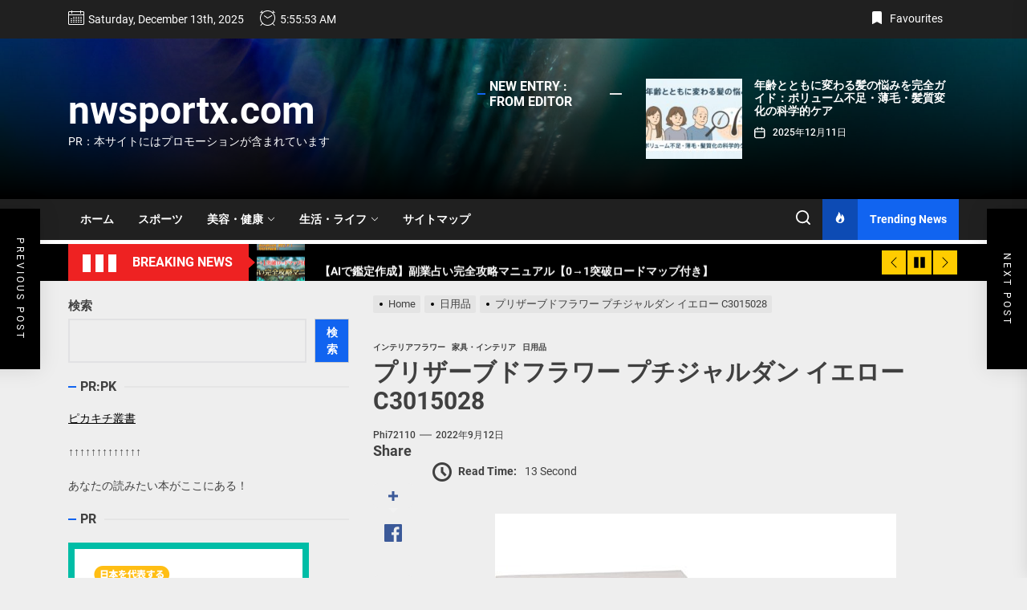

--- FILE ---
content_type: text/html; charset=UTF-8
request_url: https://nwsportx.com/cha_202204c3015028/
body_size: 53526
content:
<!DOCTYPE html>
<html class="no-js" lang="ja">

<head>
    <meta charset="UTF-8">
    <meta name="viewport" content="width=device-width, initial-scale=1.0, maximum-scale=1.0, user-scalable=no"/>
    <link rel="profile" href="https://gmpg.org/xfn/11">
    <meta name='robots' content='index, follow, max-image-preview:large, max-snippet:-1, max-video-preview:-1' />

	<!-- This site is optimized with the Yoast SEO plugin v19.6 - https://yoast.com/wordpress/plugins/seo/ -->
	<title>プリザーブドフラワー プチジャルダン イエロー C3015028 - nwsportx.com</title>
	<link rel="canonical" href="https://nwsportx.com/cha_202204c3015028/" />
	<meta property="og:locale" content="ja_JP" />
	<meta property="og:type" content="article" />
	<meta property="og:title" content="プリザーブドフラワー プチジャルダン イエロー C3015028 - nwsportx.com" />
	<meta property="og:description" content="造花 【商品仕様】 サイズ…15×22.5×5.5cm 材質…木、ガラス 原産国…中国/日本 補足仕様…★L版（127×89mm）1枚用 注釈…※生花を加工しているため、花の色・形が多少異なる場合がございます。 PKGサイズ:122*162*75 ご注文後のキャンセルは原則、承っておりません。 事前に十分にご検討いただいた上でご注文ください。" />
	<meta property="og:url" content="https://nwsportx.com/cha_202204c3015028/" />
	<meta property="og:site_name" content="nwsportx.com" />
	<meta property="article:published_time" content="2022-09-11T20:10:46+00:00" />
	<meta name="author" content="phi72110" />
	<meta name="twitter:card" content="summary_large_image" />
	<meta name="twitter:label1" content="執筆者" />
	<meta name="twitter:data1" content="phi72110" />
	<script type="application/ld+json" class="yoast-schema-graph">{"@context":"https://schema.org","@graph":[{"@type":"WebPage","@id":"https://nwsportx.com/cha_202204c3015028/","url":"https://nwsportx.com/cha_202204c3015028/","name":"プリザーブドフラワー プチジャルダン イエロー C3015028 - nwsportx.com","isPartOf":{"@id":"https://nwsportx.com/#website"},"primaryImageOfPage":{"@id":"https://nwsportx.com/cha_202204c3015028/#primaryimage"},"image":{"@id":"https://nwsportx.com/cha_202204c3015028/#primaryimage"},"thumbnailUrl":"","datePublished":"2022-09-11T20:10:46+00:00","dateModified":"2022-09-11T20:10:46+00:00","author":{"@id":"https://nwsportx.com/#/schema/person/9faf43d828d8cbfe80201a35b3253333"},"breadcrumb":{"@id":"https://nwsportx.com/cha_202204c3015028/#breadcrumb"},"inLanguage":"ja","potentialAction":[{"@type":"ReadAction","target":["https://nwsportx.com/cha_202204c3015028/"]}]},{"@type":"ImageObject","inLanguage":"ja","@id":"https://nwsportx.com/cha_202204c3015028/#primaryimage","url":"","contentUrl":""},{"@type":"BreadcrumbList","@id":"https://nwsportx.com/cha_202204c3015028/#breadcrumb","itemListElement":[{"@type":"ListItem","position":1,"name":"Home","item":"https://nwsportx.com/"},{"@type":"ListItem","position":2,"name":"プリザーブドフラワー プチジャルダン イエロー C3015028"}]},{"@type":"WebSite","@id":"https://nwsportx.com/#website","url":"https://nwsportx.com/","name":"nwsportx.com","description":"PR：本サイトにはプロモーションが含まれています","potentialAction":[{"@type":"SearchAction","target":{"@type":"EntryPoint","urlTemplate":"https://nwsportx.com/?s={search_term_string}"},"query-input":"required name=search_term_string"}],"inLanguage":"ja"},{"@type":"Person","@id":"https://nwsportx.com/#/schema/person/9faf43d828d8cbfe80201a35b3253333","name":"phi72110","image":{"@type":"ImageObject","inLanguage":"ja","@id":"https://nwsportx.com/#/schema/person/image/","url":"https://secure.gravatar.com/avatar/e9f51b1efe0c73e6f8c8110cce0fa47e1605abea3dbaeb9efa59282f3febcb64?s=96&d=mm&r=g","contentUrl":"https://secure.gravatar.com/avatar/e9f51b1efe0c73e6f8c8110cce0fa47e1605abea3dbaeb9efa59282f3febcb64?s=96&d=mm&r=g","caption":"phi72110"},"url":"https://nwsportx.com/author/phi72110/"}]}</script>
	<!-- / Yoast SEO plugin. -->


<link rel="alternate" type="application/rss+xml" title="nwsportx.com &raquo; フィード" href="https://nwsportx.com/feed/" />
<link rel="alternate" type="application/rss+xml" title="nwsportx.com &raquo; コメントフィード" href="https://nwsportx.com/comments/feed/" />
<link rel="alternate" type="application/rss+xml" title="nwsportx.com &raquo; プリザーブドフラワー プチジャルダン イエロー C3015028 のコメントのフィード" href="https://nwsportx.com/cha_202204c3015028/feed/" />
<link rel="alternate" title="oEmbed (JSON)" type="application/json+oembed" href="https://nwsportx.com/wp-json/oembed/1.0/embed?url=https%3A%2F%2Fnwsportx.com%2Fcha_202204c3015028%2F" />
<link rel="alternate" title="oEmbed (XML)" type="text/xml+oembed" href="https://nwsportx.com/wp-json/oembed/1.0/embed?url=https%3A%2F%2Fnwsportx.com%2Fcha_202204c3015028%2F&#038;format=xml" />
<!-- nwsportx.com is managing ads with Advanced Ads 1.56.2 --><script id="nwspo-ready">
			window.advanced_ads_ready=function(e,a){a=a||"complete";var d=function(e){return"interactive"===a?"loading"!==e:"complete"===e};d(document.readyState)?e():document.addEventListener("readystatechange",(function(a){d(a.target.readyState)&&e()}),{once:"interactive"===a})},window.advanced_ads_ready_queue=window.advanced_ads_ready_queue||[];		</script>
		<style id='wp-img-auto-sizes-contain-inline-css'>
img:is([sizes=auto i],[sizes^="auto," i]){contain-intrinsic-size:3000px 1500px}
/*# sourceURL=wp-img-auto-sizes-contain-inline-css */
</style>
<style id='wp-emoji-styles-inline-css'>

	img.wp-smiley, img.emoji {
		display: inline !important;
		border: none !important;
		box-shadow: none !important;
		height: 1em !important;
		width: 1em !important;
		margin: 0 0.07em !important;
		vertical-align: -0.1em !important;
		background: none !important;
		padding: 0 !important;
	}
/*# sourceURL=wp-emoji-styles-inline-css */
</style>
<style id='wp-block-library-inline-css'>
:root{--wp-block-synced-color:#7a00df;--wp-block-synced-color--rgb:122,0,223;--wp-bound-block-color:var(--wp-block-synced-color);--wp-editor-canvas-background:#ddd;--wp-admin-theme-color:#007cba;--wp-admin-theme-color--rgb:0,124,186;--wp-admin-theme-color-darker-10:#006ba1;--wp-admin-theme-color-darker-10--rgb:0,107,160.5;--wp-admin-theme-color-darker-20:#005a87;--wp-admin-theme-color-darker-20--rgb:0,90,135;--wp-admin-border-width-focus:2px}@media (min-resolution:192dpi){:root{--wp-admin-border-width-focus:1.5px}}.wp-element-button{cursor:pointer}:root .has-very-light-gray-background-color{background-color:#eee}:root .has-very-dark-gray-background-color{background-color:#313131}:root .has-very-light-gray-color{color:#eee}:root .has-very-dark-gray-color{color:#313131}:root .has-vivid-green-cyan-to-vivid-cyan-blue-gradient-background{background:linear-gradient(135deg,#00d084,#0693e3)}:root .has-purple-crush-gradient-background{background:linear-gradient(135deg,#34e2e4,#4721fb 50%,#ab1dfe)}:root .has-hazy-dawn-gradient-background{background:linear-gradient(135deg,#faaca8,#dad0ec)}:root .has-subdued-olive-gradient-background{background:linear-gradient(135deg,#fafae1,#67a671)}:root .has-atomic-cream-gradient-background{background:linear-gradient(135deg,#fdd79a,#004a59)}:root .has-nightshade-gradient-background{background:linear-gradient(135deg,#330968,#31cdcf)}:root .has-midnight-gradient-background{background:linear-gradient(135deg,#020381,#2874fc)}:root{--wp--preset--font-size--normal:16px;--wp--preset--font-size--huge:42px}.has-regular-font-size{font-size:1em}.has-larger-font-size{font-size:2.625em}.has-normal-font-size{font-size:var(--wp--preset--font-size--normal)}.has-huge-font-size{font-size:var(--wp--preset--font-size--huge)}.has-text-align-center{text-align:center}.has-text-align-left{text-align:left}.has-text-align-right{text-align:right}.has-fit-text{white-space:nowrap!important}#end-resizable-editor-section{display:none}.aligncenter{clear:both}.items-justified-left{justify-content:flex-start}.items-justified-center{justify-content:center}.items-justified-right{justify-content:flex-end}.items-justified-space-between{justify-content:space-between}.screen-reader-text{border:0;clip-path:inset(50%);height:1px;margin:-1px;overflow:hidden;padding:0;position:absolute;width:1px;word-wrap:normal!important}.screen-reader-text:focus{background-color:#ddd;clip-path:none;color:#444;display:block;font-size:1em;height:auto;left:5px;line-height:normal;padding:15px 23px 14px;text-decoration:none;top:5px;width:auto;z-index:100000}html :where(.has-border-color){border-style:solid}html :where([style*=border-top-color]){border-top-style:solid}html :where([style*=border-right-color]){border-right-style:solid}html :where([style*=border-bottom-color]){border-bottom-style:solid}html :where([style*=border-left-color]){border-left-style:solid}html :where([style*=border-width]){border-style:solid}html :where([style*=border-top-width]){border-top-style:solid}html :where([style*=border-right-width]){border-right-style:solid}html :where([style*=border-bottom-width]){border-bottom-style:solid}html :where([style*=border-left-width]){border-left-style:solid}html :where(img[class*=wp-image-]){height:auto;max-width:100%}:where(figure){margin:0 0 1em}html :where(.is-position-sticky){--wp-admin--admin-bar--position-offset:var(--wp-admin--admin-bar--height,0px)}@media screen and (max-width:600px){html :where(.is-position-sticky){--wp-admin--admin-bar--position-offset:0px}}

/*# sourceURL=wp-block-library-inline-css */
</style><style id='wp-block-image-inline-css'>
.wp-block-image>a,.wp-block-image>figure>a{display:inline-block}.wp-block-image img{box-sizing:border-box;height:auto;max-width:100%;vertical-align:bottom}@media not (prefers-reduced-motion){.wp-block-image img.hide{visibility:hidden}.wp-block-image img.show{animation:show-content-image .4s}}.wp-block-image[style*=border-radius] img,.wp-block-image[style*=border-radius]>a{border-radius:inherit}.wp-block-image.has-custom-border img{box-sizing:border-box}.wp-block-image.aligncenter{text-align:center}.wp-block-image.alignfull>a,.wp-block-image.alignwide>a{width:100%}.wp-block-image.alignfull img,.wp-block-image.alignwide img{height:auto;width:100%}.wp-block-image .aligncenter,.wp-block-image .alignleft,.wp-block-image .alignright,.wp-block-image.aligncenter,.wp-block-image.alignleft,.wp-block-image.alignright{display:table}.wp-block-image .aligncenter>figcaption,.wp-block-image .alignleft>figcaption,.wp-block-image .alignright>figcaption,.wp-block-image.aligncenter>figcaption,.wp-block-image.alignleft>figcaption,.wp-block-image.alignright>figcaption{caption-side:bottom;display:table-caption}.wp-block-image .alignleft{float:left;margin:.5em 1em .5em 0}.wp-block-image .alignright{float:right;margin:.5em 0 .5em 1em}.wp-block-image .aligncenter{margin-left:auto;margin-right:auto}.wp-block-image :where(figcaption){margin-bottom:1em;margin-top:.5em}.wp-block-image.is-style-circle-mask img{border-radius:9999px}@supports ((-webkit-mask-image:none) or (mask-image:none)) or (-webkit-mask-image:none){.wp-block-image.is-style-circle-mask img{border-radius:0;-webkit-mask-image:url('data:image/svg+xml;utf8,<svg viewBox="0 0 100 100" xmlns="http://www.w3.org/2000/svg"><circle cx="50" cy="50" r="50"/></svg>');mask-image:url('data:image/svg+xml;utf8,<svg viewBox="0 0 100 100" xmlns="http://www.w3.org/2000/svg"><circle cx="50" cy="50" r="50"/></svg>');mask-mode:alpha;-webkit-mask-position:center;mask-position:center;-webkit-mask-repeat:no-repeat;mask-repeat:no-repeat;-webkit-mask-size:contain;mask-size:contain}}:root :where(.wp-block-image.is-style-rounded img,.wp-block-image .is-style-rounded img){border-radius:9999px}.wp-block-image figure{margin:0}.wp-lightbox-container{display:flex;flex-direction:column;position:relative}.wp-lightbox-container img{cursor:zoom-in}.wp-lightbox-container img:hover+button{opacity:1}.wp-lightbox-container button{align-items:center;backdrop-filter:blur(16px) saturate(180%);background-color:#5a5a5a40;border:none;border-radius:4px;cursor:zoom-in;display:flex;height:20px;justify-content:center;opacity:0;padding:0;position:absolute;right:16px;text-align:center;top:16px;width:20px;z-index:100}@media not (prefers-reduced-motion){.wp-lightbox-container button{transition:opacity .2s ease}}.wp-lightbox-container button:focus-visible{outline:3px auto #5a5a5a40;outline:3px auto -webkit-focus-ring-color;outline-offset:3px}.wp-lightbox-container button:hover{cursor:pointer;opacity:1}.wp-lightbox-container button:focus{opacity:1}.wp-lightbox-container button:focus,.wp-lightbox-container button:hover,.wp-lightbox-container button:not(:hover):not(:active):not(.has-background){background-color:#5a5a5a40;border:none}.wp-lightbox-overlay{box-sizing:border-box;cursor:zoom-out;height:100vh;left:0;overflow:hidden;position:fixed;top:0;visibility:hidden;width:100%;z-index:100000}.wp-lightbox-overlay .close-button{align-items:center;cursor:pointer;display:flex;justify-content:center;min-height:40px;min-width:40px;padding:0;position:absolute;right:calc(env(safe-area-inset-right) + 16px);top:calc(env(safe-area-inset-top) + 16px);z-index:5000000}.wp-lightbox-overlay .close-button:focus,.wp-lightbox-overlay .close-button:hover,.wp-lightbox-overlay .close-button:not(:hover):not(:active):not(.has-background){background:none;border:none}.wp-lightbox-overlay .lightbox-image-container{height:var(--wp--lightbox-container-height);left:50%;overflow:hidden;position:absolute;top:50%;transform:translate(-50%,-50%);transform-origin:top left;width:var(--wp--lightbox-container-width);z-index:9999999999}.wp-lightbox-overlay .wp-block-image{align-items:center;box-sizing:border-box;display:flex;height:100%;justify-content:center;margin:0;position:relative;transform-origin:0 0;width:100%;z-index:3000000}.wp-lightbox-overlay .wp-block-image img{height:var(--wp--lightbox-image-height);min-height:var(--wp--lightbox-image-height);min-width:var(--wp--lightbox-image-width);width:var(--wp--lightbox-image-width)}.wp-lightbox-overlay .wp-block-image figcaption{display:none}.wp-lightbox-overlay button{background:none;border:none}.wp-lightbox-overlay .scrim{background-color:#fff;height:100%;opacity:.9;position:absolute;width:100%;z-index:2000000}.wp-lightbox-overlay.active{visibility:visible}@media not (prefers-reduced-motion){.wp-lightbox-overlay.active{animation:turn-on-visibility .25s both}.wp-lightbox-overlay.active img{animation:turn-on-visibility .35s both}.wp-lightbox-overlay.show-closing-animation:not(.active){animation:turn-off-visibility .35s both}.wp-lightbox-overlay.show-closing-animation:not(.active) img{animation:turn-off-visibility .25s both}.wp-lightbox-overlay.zoom.active{animation:none;opacity:1;visibility:visible}.wp-lightbox-overlay.zoom.active .lightbox-image-container{animation:lightbox-zoom-in .4s}.wp-lightbox-overlay.zoom.active .lightbox-image-container img{animation:none}.wp-lightbox-overlay.zoom.active .scrim{animation:turn-on-visibility .4s forwards}.wp-lightbox-overlay.zoom.show-closing-animation:not(.active){animation:none}.wp-lightbox-overlay.zoom.show-closing-animation:not(.active) .lightbox-image-container{animation:lightbox-zoom-out .4s}.wp-lightbox-overlay.zoom.show-closing-animation:not(.active) .lightbox-image-container img{animation:none}.wp-lightbox-overlay.zoom.show-closing-animation:not(.active) .scrim{animation:turn-off-visibility .4s forwards}}@keyframes show-content-image{0%{visibility:hidden}99%{visibility:hidden}to{visibility:visible}}@keyframes turn-on-visibility{0%{opacity:0}to{opacity:1}}@keyframes turn-off-visibility{0%{opacity:1;visibility:visible}99%{opacity:0;visibility:visible}to{opacity:0;visibility:hidden}}@keyframes lightbox-zoom-in{0%{transform:translate(calc((-100vw + var(--wp--lightbox-scrollbar-width))/2 + var(--wp--lightbox-initial-left-position)),calc(-50vh + var(--wp--lightbox-initial-top-position))) scale(var(--wp--lightbox-scale))}to{transform:translate(-50%,-50%) scale(1)}}@keyframes lightbox-zoom-out{0%{transform:translate(-50%,-50%) scale(1);visibility:visible}99%{visibility:visible}to{transform:translate(calc((-100vw + var(--wp--lightbox-scrollbar-width))/2 + var(--wp--lightbox-initial-left-position)),calc(-50vh + var(--wp--lightbox-initial-top-position))) scale(var(--wp--lightbox-scale));visibility:hidden}}
/*# sourceURL=https://nwsportx.com/wp-includes/blocks/image/style.min.css */
</style>
<style id='wp-block-image-theme-inline-css'>
:root :where(.wp-block-image figcaption){color:#555;font-size:13px;text-align:center}.is-dark-theme :root :where(.wp-block-image figcaption){color:#ffffffa6}.wp-block-image{margin:0 0 1em}
/*# sourceURL=https://nwsportx.com/wp-includes/blocks/image/theme.min.css */
</style>
<style id='wp-block-search-inline-css'>
.wp-block-search__button{margin-left:10px;word-break:normal}.wp-block-search__button.has-icon{line-height:0}.wp-block-search__button svg{height:1.25em;min-height:24px;min-width:24px;width:1.25em;fill:currentColor;vertical-align:text-bottom}:where(.wp-block-search__button){border:1px solid #ccc;padding:6px 10px}.wp-block-search__inside-wrapper{display:flex;flex:auto;flex-wrap:nowrap;max-width:100%}.wp-block-search__label{width:100%}.wp-block-search.wp-block-search__button-only .wp-block-search__button{box-sizing:border-box;display:flex;flex-shrink:0;justify-content:center;margin-left:0;max-width:100%}.wp-block-search.wp-block-search__button-only .wp-block-search__inside-wrapper{min-width:0!important;transition-property:width}.wp-block-search.wp-block-search__button-only .wp-block-search__input{flex-basis:100%;transition-duration:.3s}.wp-block-search.wp-block-search__button-only.wp-block-search__searchfield-hidden,.wp-block-search.wp-block-search__button-only.wp-block-search__searchfield-hidden .wp-block-search__inside-wrapper{overflow:hidden}.wp-block-search.wp-block-search__button-only.wp-block-search__searchfield-hidden .wp-block-search__input{border-left-width:0!important;border-right-width:0!important;flex-basis:0;flex-grow:0;margin:0;min-width:0!important;padding-left:0!important;padding-right:0!important;width:0!important}:where(.wp-block-search__input){appearance:none;border:1px solid #949494;flex-grow:1;font-family:inherit;font-size:inherit;font-style:inherit;font-weight:inherit;letter-spacing:inherit;line-height:inherit;margin-left:0;margin-right:0;min-width:3rem;padding:8px;text-decoration:unset!important;text-transform:inherit}:where(.wp-block-search__button-inside .wp-block-search__inside-wrapper){background-color:#fff;border:1px solid #949494;box-sizing:border-box;padding:4px}:where(.wp-block-search__button-inside .wp-block-search__inside-wrapper) .wp-block-search__input{border:none;border-radius:0;padding:0 4px}:where(.wp-block-search__button-inside .wp-block-search__inside-wrapper) .wp-block-search__input:focus{outline:none}:where(.wp-block-search__button-inside .wp-block-search__inside-wrapper) :where(.wp-block-search__button){padding:4px 8px}.wp-block-search.aligncenter .wp-block-search__inside-wrapper{margin:auto}.wp-block[data-align=right] .wp-block-search.wp-block-search__button-only .wp-block-search__inside-wrapper{float:right}
/*# sourceURL=https://nwsportx.com/wp-includes/blocks/search/style.min.css */
</style>
<style id='wp-block-search-theme-inline-css'>
.wp-block-search .wp-block-search__label{font-weight:700}.wp-block-search__button{border:1px solid #ccc;padding:.375em .625em}
/*# sourceURL=https://nwsportx.com/wp-includes/blocks/search/theme.min.css */
</style>
<style id='wp-block-paragraph-inline-css'>
.is-small-text{font-size:.875em}.is-regular-text{font-size:1em}.is-large-text{font-size:2.25em}.is-larger-text{font-size:3em}.has-drop-cap:not(:focus):first-letter{float:left;font-size:8.4em;font-style:normal;font-weight:100;line-height:.68;margin:.05em .1em 0 0;text-transform:uppercase}body.rtl .has-drop-cap:not(:focus):first-letter{float:none;margin-left:.1em}p.has-drop-cap.has-background{overflow:hidden}:root :where(p.has-background){padding:1.25em 2.375em}:where(p.has-text-color:not(.has-link-color)) a{color:inherit}p.has-text-align-left[style*="writing-mode:vertical-lr"],p.has-text-align-right[style*="writing-mode:vertical-rl"]{rotate:180deg}
/*# sourceURL=https://nwsportx.com/wp-includes/blocks/paragraph/style.min.css */
</style>
<style id='wp-block-table-inline-css'>
.wp-block-table{overflow-x:auto}.wp-block-table table{border-collapse:collapse;width:100%}.wp-block-table thead{border-bottom:3px solid}.wp-block-table tfoot{border-top:3px solid}.wp-block-table td,.wp-block-table th{border:1px solid;padding:.5em}.wp-block-table .has-fixed-layout{table-layout:fixed;width:100%}.wp-block-table .has-fixed-layout td,.wp-block-table .has-fixed-layout th{word-break:break-word}.wp-block-table.aligncenter,.wp-block-table.alignleft,.wp-block-table.alignright{display:table;width:auto}.wp-block-table.aligncenter td,.wp-block-table.aligncenter th,.wp-block-table.alignleft td,.wp-block-table.alignleft th,.wp-block-table.alignright td,.wp-block-table.alignright th{word-break:break-word}.wp-block-table .has-subtle-light-gray-background-color{background-color:#f3f4f5}.wp-block-table .has-subtle-pale-green-background-color{background-color:#e9fbe5}.wp-block-table .has-subtle-pale-blue-background-color{background-color:#e7f5fe}.wp-block-table .has-subtle-pale-pink-background-color{background-color:#fcf0ef}.wp-block-table.is-style-stripes{background-color:initial;border-collapse:inherit;border-spacing:0}.wp-block-table.is-style-stripes tbody tr:nth-child(odd){background-color:#f0f0f0}.wp-block-table.is-style-stripes.has-subtle-light-gray-background-color tbody tr:nth-child(odd){background-color:#f3f4f5}.wp-block-table.is-style-stripes.has-subtle-pale-green-background-color tbody tr:nth-child(odd){background-color:#e9fbe5}.wp-block-table.is-style-stripes.has-subtle-pale-blue-background-color tbody tr:nth-child(odd){background-color:#e7f5fe}.wp-block-table.is-style-stripes.has-subtle-pale-pink-background-color tbody tr:nth-child(odd){background-color:#fcf0ef}.wp-block-table.is-style-stripes td,.wp-block-table.is-style-stripes th{border-color:#0000}.wp-block-table.is-style-stripes{border-bottom:1px solid #f0f0f0}.wp-block-table .has-border-color td,.wp-block-table .has-border-color th,.wp-block-table .has-border-color tr,.wp-block-table .has-border-color>*{border-color:inherit}.wp-block-table table[style*=border-top-color] tr:first-child,.wp-block-table table[style*=border-top-color] tr:first-child td,.wp-block-table table[style*=border-top-color] tr:first-child th,.wp-block-table table[style*=border-top-color]>*,.wp-block-table table[style*=border-top-color]>* td,.wp-block-table table[style*=border-top-color]>* th{border-top-color:inherit}.wp-block-table table[style*=border-top-color] tr:not(:first-child){border-top-color:initial}.wp-block-table table[style*=border-right-color] td:last-child,.wp-block-table table[style*=border-right-color] th,.wp-block-table table[style*=border-right-color] tr,.wp-block-table table[style*=border-right-color]>*{border-right-color:inherit}.wp-block-table table[style*=border-bottom-color] tr:last-child,.wp-block-table table[style*=border-bottom-color] tr:last-child td,.wp-block-table table[style*=border-bottom-color] tr:last-child th,.wp-block-table table[style*=border-bottom-color]>*,.wp-block-table table[style*=border-bottom-color]>* td,.wp-block-table table[style*=border-bottom-color]>* th{border-bottom-color:inherit}.wp-block-table table[style*=border-bottom-color] tr:not(:last-child){border-bottom-color:initial}.wp-block-table table[style*=border-left-color] td:first-child,.wp-block-table table[style*=border-left-color] th,.wp-block-table table[style*=border-left-color] tr,.wp-block-table table[style*=border-left-color]>*{border-left-color:inherit}.wp-block-table table[style*=border-style] td,.wp-block-table table[style*=border-style] th,.wp-block-table table[style*=border-style] tr,.wp-block-table table[style*=border-style]>*{border-style:inherit}.wp-block-table table[style*=border-width] td,.wp-block-table table[style*=border-width] th,.wp-block-table table[style*=border-width] tr,.wp-block-table table[style*=border-width]>*{border-style:inherit;border-width:inherit}
/*# sourceURL=https://nwsportx.com/wp-includes/blocks/table/style.min.css */
</style>
<style id='wp-block-table-theme-inline-css'>
.wp-block-table{margin:0 0 1em}.wp-block-table td,.wp-block-table th{word-break:normal}.wp-block-table :where(figcaption){color:#555;font-size:13px;text-align:center}.is-dark-theme .wp-block-table :where(figcaption){color:#ffffffa6}
/*# sourceURL=https://nwsportx.com/wp-includes/blocks/table/theme.min.css */
</style>
<style id='global-styles-inline-css'>
:root{--wp--preset--aspect-ratio--square: 1;--wp--preset--aspect-ratio--4-3: 4/3;--wp--preset--aspect-ratio--3-4: 3/4;--wp--preset--aspect-ratio--3-2: 3/2;--wp--preset--aspect-ratio--2-3: 2/3;--wp--preset--aspect-ratio--16-9: 16/9;--wp--preset--aspect-ratio--9-16: 9/16;--wp--preset--color--black: #000000;--wp--preset--color--cyan-bluish-gray: #abb8c3;--wp--preset--color--white: #ffffff;--wp--preset--color--pale-pink: #f78da7;--wp--preset--color--vivid-red: #cf2e2e;--wp--preset--color--luminous-vivid-orange: #ff6900;--wp--preset--color--luminous-vivid-amber: #fcb900;--wp--preset--color--light-green-cyan: #7bdcb5;--wp--preset--color--vivid-green-cyan: #00d084;--wp--preset--color--pale-cyan-blue: #8ed1fc;--wp--preset--color--vivid-cyan-blue: #0693e3;--wp--preset--color--vivid-purple: #9b51e0;--wp--preset--gradient--vivid-cyan-blue-to-vivid-purple: linear-gradient(135deg,rgb(6,147,227) 0%,rgb(155,81,224) 100%);--wp--preset--gradient--light-green-cyan-to-vivid-green-cyan: linear-gradient(135deg,rgb(122,220,180) 0%,rgb(0,208,130) 100%);--wp--preset--gradient--luminous-vivid-amber-to-luminous-vivid-orange: linear-gradient(135deg,rgb(252,185,0) 0%,rgb(255,105,0) 100%);--wp--preset--gradient--luminous-vivid-orange-to-vivid-red: linear-gradient(135deg,rgb(255,105,0) 0%,rgb(207,46,46) 100%);--wp--preset--gradient--very-light-gray-to-cyan-bluish-gray: linear-gradient(135deg,rgb(238,238,238) 0%,rgb(169,184,195) 100%);--wp--preset--gradient--cool-to-warm-spectrum: linear-gradient(135deg,rgb(74,234,220) 0%,rgb(151,120,209) 20%,rgb(207,42,186) 40%,rgb(238,44,130) 60%,rgb(251,105,98) 80%,rgb(254,248,76) 100%);--wp--preset--gradient--blush-light-purple: linear-gradient(135deg,rgb(255,206,236) 0%,rgb(152,150,240) 100%);--wp--preset--gradient--blush-bordeaux: linear-gradient(135deg,rgb(254,205,165) 0%,rgb(254,45,45) 50%,rgb(107,0,62) 100%);--wp--preset--gradient--luminous-dusk: linear-gradient(135deg,rgb(255,203,112) 0%,rgb(199,81,192) 50%,rgb(65,88,208) 100%);--wp--preset--gradient--pale-ocean: linear-gradient(135deg,rgb(255,245,203) 0%,rgb(182,227,212) 50%,rgb(51,167,181) 100%);--wp--preset--gradient--electric-grass: linear-gradient(135deg,rgb(202,248,128) 0%,rgb(113,206,126) 100%);--wp--preset--gradient--midnight: linear-gradient(135deg,rgb(2,3,129) 0%,rgb(40,116,252) 100%);--wp--preset--font-size--small: 13px;--wp--preset--font-size--medium: 20px;--wp--preset--font-size--large: 36px;--wp--preset--font-size--x-large: 42px;--wp--preset--spacing--20: 0.44rem;--wp--preset--spacing--30: 0.67rem;--wp--preset--spacing--40: 1rem;--wp--preset--spacing--50: 1.5rem;--wp--preset--spacing--60: 2.25rem;--wp--preset--spacing--70: 3.38rem;--wp--preset--spacing--80: 5.06rem;--wp--preset--shadow--natural: 6px 6px 9px rgba(0, 0, 0, 0.2);--wp--preset--shadow--deep: 12px 12px 50px rgba(0, 0, 0, 0.4);--wp--preset--shadow--sharp: 6px 6px 0px rgba(0, 0, 0, 0.2);--wp--preset--shadow--outlined: 6px 6px 0px -3px rgb(255, 255, 255), 6px 6px rgb(0, 0, 0);--wp--preset--shadow--crisp: 6px 6px 0px rgb(0, 0, 0);}:where(.is-layout-flex){gap: 0.5em;}:where(.is-layout-grid){gap: 0.5em;}body .is-layout-flex{display: flex;}.is-layout-flex{flex-wrap: wrap;align-items: center;}.is-layout-flex > :is(*, div){margin: 0;}body .is-layout-grid{display: grid;}.is-layout-grid > :is(*, div){margin: 0;}:where(.wp-block-columns.is-layout-flex){gap: 2em;}:where(.wp-block-columns.is-layout-grid){gap: 2em;}:where(.wp-block-post-template.is-layout-flex){gap: 1.25em;}:where(.wp-block-post-template.is-layout-grid){gap: 1.25em;}.has-black-color{color: var(--wp--preset--color--black) !important;}.has-cyan-bluish-gray-color{color: var(--wp--preset--color--cyan-bluish-gray) !important;}.has-white-color{color: var(--wp--preset--color--white) !important;}.has-pale-pink-color{color: var(--wp--preset--color--pale-pink) !important;}.has-vivid-red-color{color: var(--wp--preset--color--vivid-red) !important;}.has-luminous-vivid-orange-color{color: var(--wp--preset--color--luminous-vivid-orange) !important;}.has-luminous-vivid-amber-color{color: var(--wp--preset--color--luminous-vivid-amber) !important;}.has-light-green-cyan-color{color: var(--wp--preset--color--light-green-cyan) !important;}.has-vivid-green-cyan-color{color: var(--wp--preset--color--vivid-green-cyan) !important;}.has-pale-cyan-blue-color{color: var(--wp--preset--color--pale-cyan-blue) !important;}.has-vivid-cyan-blue-color{color: var(--wp--preset--color--vivid-cyan-blue) !important;}.has-vivid-purple-color{color: var(--wp--preset--color--vivid-purple) !important;}.has-black-background-color{background-color: var(--wp--preset--color--black) !important;}.has-cyan-bluish-gray-background-color{background-color: var(--wp--preset--color--cyan-bluish-gray) !important;}.has-white-background-color{background-color: var(--wp--preset--color--white) !important;}.has-pale-pink-background-color{background-color: var(--wp--preset--color--pale-pink) !important;}.has-vivid-red-background-color{background-color: var(--wp--preset--color--vivid-red) !important;}.has-luminous-vivid-orange-background-color{background-color: var(--wp--preset--color--luminous-vivid-orange) !important;}.has-luminous-vivid-amber-background-color{background-color: var(--wp--preset--color--luminous-vivid-amber) !important;}.has-light-green-cyan-background-color{background-color: var(--wp--preset--color--light-green-cyan) !important;}.has-vivid-green-cyan-background-color{background-color: var(--wp--preset--color--vivid-green-cyan) !important;}.has-pale-cyan-blue-background-color{background-color: var(--wp--preset--color--pale-cyan-blue) !important;}.has-vivid-cyan-blue-background-color{background-color: var(--wp--preset--color--vivid-cyan-blue) !important;}.has-vivid-purple-background-color{background-color: var(--wp--preset--color--vivid-purple) !important;}.has-black-border-color{border-color: var(--wp--preset--color--black) !important;}.has-cyan-bluish-gray-border-color{border-color: var(--wp--preset--color--cyan-bluish-gray) !important;}.has-white-border-color{border-color: var(--wp--preset--color--white) !important;}.has-pale-pink-border-color{border-color: var(--wp--preset--color--pale-pink) !important;}.has-vivid-red-border-color{border-color: var(--wp--preset--color--vivid-red) !important;}.has-luminous-vivid-orange-border-color{border-color: var(--wp--preset--color--luminous-vivid-orange) !important;}.has-luminous-vivid-amber-border-color{border-color: var(--wp--preset--color--luminous-vivid-amber) !important;}.has-light-green-cyan-border-color{border-color: var(--wp--preset--color--light-green-cyan) !important;}.has-vivid-green-cyan-border-color{border-color: var(--wp--preset--color--vivid-green-cyan) !important;}.has-pale-cyan-blue-border-color{border-color: var(--wp--preset--color--pale-cyan-blue) !important;}.has-vivid-cyan-blue-border-color{border-color: var(--wp--preset--color--vivid-cyan-blue) !important;}.has-vivid-purple-border-color{border-color: var(--wp--preset--color--vivid-purple) !important;}.has-vivid-cyan-blue-to-vivid-purple-gradient-background{background: var(--wp--preset--gradient--vivid-cyan-blue-to-vivid-purple) !important;}.has-light-green-cyan-to-vivid-green-cyan-gradient-background{background: var(--wp--preset--gradient--light-green-cyan-to-vivid-green-cyan) !important;}.has-luminous-vivid-amber-to-luminous-vivid-orange-gradient-background{background: var(--wp--preset--gradient--luminous-vivid-amber-to-luminous-vivid-orange) !important;}.has-luminous-vivid-orange-to-vivid-red-gradient-background{background: var(--wp--preset--gradient--luminous-vivid-orange-to-vivid-red) !important;}.has-very-light-gray-to-cyan-bluish-gray-gradient-background{background: var(--wp--preset--gradient--very-light-gray-to-cyan-bluish-gray) !important;}.has-cool-to-warm-spectrum-gradient-background{background: var(--wp--preset--gradient--cool-to-warm-spectrum) !important;}.has-blush-light-purple-gradient-background{background: var(--wp--preset--gradient--blush-light-purple) !important;}.has-blush-bordeaux-gradient-background{background: var(--wp--preset--gradient--blush-bordeaux) !important;}.has-luminous-dusk-gradient-background{background: var(--wp--preset--gradient--luminous-dusk) !important;}.has-pale-ocean-gradient-background{background: var(--wp--preset--gradient--pale-ocean) !important;}.has-electric-grass-gradient-background{background: var(--wp--preset--gradient--electric-grass) !important;}.has-midnight-gradient-background{background: var(--wp--preset--gradient--midnight) !important;}.has-small-font-size{font-size: var(--wp--preset--font-size--small) !important;}.has-medium-font-size{font-size: var(--wp--preset--font-size--medium) !important;}.has-large-font-size{font-size: var(--wp--preset--font-size--large) !important;}.has-x-large-font-size{font-size: var(--wp--preset--font-size--x-large) !important;}
/*# sourceURL=global-styles-inline-css */
</style>

<style id='classic-theme-styles-inline-css'>
/*! This file is auto-generated */
.wp-block-button__link{color:#fff;background-color:#32373c;border-radius:9999px;box-shadow:none;text-decoration:none;padding:calc(.667em + 2px) calc(1.333em + 2px);font-size:1.125em}.wp-block-file__button{background:#32373c;color:#fff;text-decoration:none}
/*# sourceURL=/wp-includes/css/classic-themes.min.css */
</style>
<link rel='stylesheet' id='a3-pvc-style-css' href='https://nwsportx.com/wp-content/plugins/page-views-count/assets/css/style.min.css?ver=2.5.6' media='all' />
<link rel='stylesheet' id='rpt_front_style-css' href='https://nwsportx.com/wp-content/plugins/related-posts-thumbnails/assets/css/front.css?ver=1.9.0' media='all' />
<link rel='stylesheet' id='diypro-youtuner-post-css-css' href='https://nwsportx.com/wp-content/plugins/youtuner/style/diypro_youtuner_post.css?ver=6.9' media='all' />
<link rel='stylesheet' id='the-headlines-google-fonts-css' href='https://nwsportx.com/wp-content/fonts/b948f240cad77dc4ccf01ec34b1eec87.css?ver=1.0.1' media='all' />
<link rel='stylesheet' id='magnific-popup-css' href='https://nwsportx.com/wp-content/themes/the-headlines/assets/lib/magnific-popup/magnific-popup.css?ver=6.9' media='all' />
<link rel='stylesheet' id='slick-css' href='https://nwsportx.com/wp-content/themes/the-headlines/assets/lib/slick/css/slick.min.css?ver=6.9' media='all' />
<link rel='stylesheet' id='the-headlines-style-css' href='https://nwsportx.com/wp-content/themes/the-headlines/style.css?ver=1.0.1' media='all' />
<link rel='stylesheet' id='wp-associate-post-r2-css' href='https://nwsportx.com/wp-content/plugins/wp-associate-post-r2/css/skin-standard.css?ver=5.0.0' media='all' />
<link rel='stylesheet' id='a3pvc-css' href='//nwsportx.com/wp-content/uploads/sass/pvc.min.css?ver=1671577926' media='all' />
<link rel='stylesheet' id='booster-extension-social-icons-css' href='https://nwsportx.com/wp-content/plugins/booster-extension/assets/css/social-icons.min.css?ver=6.9' media='all' />
<link rel='stylesheet' id='booster-extension-style-css' href='https://nwsportx.com/wp-content/plugins/booster-extension/assets/css/style.css?ver=6.9' media='all' />
<script src="https://nwsportx.com/wp-includes/js/jquery/jquery.min.js?ver=3.7.1" id="jquery-core-js"></script>
<script src="https://nwsportx.com/wp-includes/js/jquery/jquery-migrate.min.js?ver=3.4.1" id="jquery-migrate-js"></script>
<link rel="https://api.w.org/" href="https://nwsportx.com/wp-json/" /><link rel="alternate" title="JSON" type="application/json" href="https://nwsportx.com/wp-json/wp/v2/posts/82141" /><link rel="EditURI" type="application/rsd+xml" title="RSD" href="https://nwsportx.com/xmlrpc.php?rsd" />
<meta name="generator" content="WordPress 6.9" />
<link rel='shortlink' href='https://nwsportx.com/?p=82141' />

<link rel="stylesheet" href="https://nwsportx.com/wp-content/plugins/count-per-day/counter.css" type="text/css" />
			<style>
			#related_posts_thumbnails li{
				border-right: 1px solid #dddddd;
				background-color: #ffffff			}
			#related_posts_thumbnails li:hover{
				background-color: #eeeeee;
			}
			.relpost_content{
				font-size:	12px;
				color: 		#333333;
			}
			.relpost-block-single{
				background-color: #ffffff;
				border-right: 1px solid  #dddddd;
				border-left: 1px solid  #dddddd;
				margin-right: -1px;
			}
			.relpost-block-single:hover{
				background-color: #eeeeee;
			}
		</style>

	    <script type="text/javascript">
        function nxsPostToFav(obj){ obj.preventDefault;
            var k = obj.target.split("-"); var nt = k[0]; var ii = k[1];  var pid = k[2];
            var data = {  action:'nxs_snap_aj', nxsact: 'manPost', nt:nt, id: pid, nid: ii, et_load_builder_modules:1, _wpnonce: '60d89f9e61'};
            jQuery('#nxsFavNoticeCnt').html('<p> Posting... </p>'); jQuery('#nxsFavNotice').modal({ fadeDuration: 50 });
            jQuery.post('https://nwsportx.com/wp-admin/admin-ajax.php', data, function(response) { if (response=='') response = 'Message Posted';
                jQuery('#nxsFavNoticeCnt').html('<p> ' + response + '</p>' +'<input type="button"  onclick="jQuery.modal.close();" class="bClose" value="Close" />');
            });
        }
    </script>
		<script>document.documentElement.className = document.documentElement.className.replace( 'no-js', 'js' );</script>
	
	<style type="text/css">.broken_link, a.broken_link {
	text-decoration: line-through;
}</style><style type='text/css' media='all'>
    
            #theme-block-1 {
            color: #222;
            }

            #theme-block-1 .news-article-list{
            border-color: rgba(34,34,34,0.25);
            }

            
            #theme-block-1 {
            background-color: #ffffff;
            margin-bottom:0;
            }

            
            #theme-block-2 {
            color: #222;
            }

            #theme-block-2 .news-article-list{
            border-color: rgba(34,34,34,0.25);
            }

            
            #theme-block-2 {
            background-color: #fff;
            margin-bottom:0;
            }

            
            #theme-block-3 {
            color: #fff;
            }

            #theme-block-3 .news-article-list{
            border-color: rgba(255,255,255,0.25);
            }

            
            #theme-block-3 {
            background-color: #202020;
            margin-bottom:0;
            }

            
            #theme-block-4 {
            color: #222;
            }

            #theme-block-4 .news-article-list{
            border-color: rgba(34,34,34,0.25);
            }

            
            #theme-block-4 {
            background-color: #fff;
            margin-bottom:0;
            }

            
            #theme-block-5 {
            color: #222;
            }

            #theme-block-5 .news-article-list{
            border-color: rgba(34,34,34,0.25);
            }

            
            #theme-block-5 {
            background-color: #fff;
            margin-bottom:0;
            }

            
            #theme-block-7 {
            color: #222;
            }

            #theme-block-7 .news-article-list{
            border-color: rgba(34,34,34,0.25);
            }

            
            #theme-block-7 {
            background-color: #fff;
            margin-bottom:0;
            }

            
    .site-logo .custom-logo-link{
    max-width:  200px;
    }

    </style><!-- ## NXS/OG ## --><!-- ## NXSOGTAGS ## --><!-- ## NXS/OG ## -->
<link rel='stylesheet' id='modal-css' href='https://nwsportx.com/wp-content/plugins/social-networks-auto-poster-facebook-twitter-g/js-css/jquery.modal.min.css?ver=4.3.25' media='all' />
</head>

<body data-rsssl=1 class="wp-singular post-template-default single single-post postid-82141 single-format-standard wp-embed-responsive wp-theme-the-headlines booster-extension left-sidebar twp-single-full aa-prefix-nwspo-">



<div id="page" class="hfeed site">
    <a class="skip-link screen-reader-text" href="#content">Skip to the content</a>

    
    
<header id="site-header" class="theme-header header-overlay-enabled" role="banner">
    
            <div id="theme-toparea" class="theme-topbar">
                
                
            <div class="wrapper header-wrapper">
                <div class="header-item header-item-left">
                                            <div class="theme-topbar-item theme-topbar-date">
                            <span class="theme-topbar-icon"><svg class="svg-icon" aria-hidden="true" role="img" focusable="false" xmlns="http://www.w3.org/2000/svg" width="20" height="20" viewBox="0 0 20 20"><path fill="currentColor" d="M18.5 2h-2.5v-0.5c0-0.276-0.224-0.5-0.5-0.5s-0.5 0.224-0.5 0.5v0.5h-10v-0.5c0-0.276-0.224-0.5-0.5-0.5s-0.5 0.224-0.5 0.5v0.5h-2.5c-0.827 0-1.5 0.673-1.5 1.5v14c0 0.827 0.673 1.5 1.5 1.5h17c0.827 0 1.5-0.673 1.5-1.5v-14c0-0.827-0.673-1.5-1.5-1.5zM1.5 3h2.5v1.5c0 0.276 0.224 0.5 0.5 0.5s0.5-0.224 0.5-0.5v-1.5h10v1.5c0 0.276 0.224 0.5 0.5 0.5s0.5-0.224 0.5-0.5v-1.5h2.5c0.276 0 0.5 0.224 0.5 0.5v2.5h-18v-2.5c0-0.276 0.224-0.5 0.5-0.5zM18.5 18h-17c-0.276 0-0.5-0.224-0.5-0.5v-10.5h18v10.5c0 0.276-0.224 0.5-0.5 0.5z"></path><path fill="currentColor" d="M7.5 10h-1c-0.276 0-0.5-0.224-0.5-0.5s0.224-0.5 0.5-0.5h1c0.276 0 0.5 0.224 0.5 0.5s-0.224 0.5-0.5 0.5z"></path><path fill="currentColor" d="M10.5 10h-1c-0.276 0-0.5-0.224-0.5-0.5s0.224-0.5 0.5-0.5h1c0.276 0 0.5 0.224 0.5 0.5s-0.224 0.5-0.5 0.5z"></path><path fill="currentColor" d="M13.5 10h-1c-0.276 0-0.5-0.224-0.5-0.5s0.224-0.5 0.5-0.5h1c0.276 0 0.5 0.224 0.5 0.5s-0.224 0.5-0.5 0.5z"></path><path fill="currentColor" d="M16.5 10h-1c-0.276 0-0.5-0.224-0.5-0.5s0.224-0.5 0.5-0.5h1c0.276 0 0.5 0.224 0.5 0.5s-0.224 0.5-0.5 0.5z"></path><path fill="currentColor" d="M4.5 12h-1c-0.276 0-0.5-0.224-0.5-0.5s0.224-0.5 0.5-0.5h1c0.276 0 0.5 0.224 0.5 0.5s-0.224 0.5-0.5 0.5z"></path><path fill="currentColor" d="M7.5 12h-1c-0.276 0-0.5-0.224-0.5-0.5s0.224-0.5 0.5-0.5h1c0.276 0 0.5 0.224 0.5 0.5s-0.224 0.5-0.5 0.5z"></path><path fill="currentColor" d="M10.5 12h-1c-0.276 0-0.5-0.224-0.5-0.5s0.224-0.5 0.5-0.5h1c0.276 0 0.5 0.224 0.5 0.5s-0.224 0.5-0.5 0.5z"></path><path fill="currentColor" d="M13.5 12h-1c-0.276 0-0.5-0.224-0.5-0.5s0.224-0.5 0.5-0.5h1c0.276 0 0.5 0.224 0.5 0.5s-0.224 0.5-0.5 0.5z"></path><path fill="currentColor" d="M16.5 12h-1c-0.276 0-0.5-0.224-0.5-0.5s0.224-0.5 0.5-0.5h1c0.276 0 0.5 0.224 0.5 0.5s-0.224 0.5-0.5 0.5z"></path><path fill="currentColor" d="M4.5 14h-1c-0.276 0-0.5-0.224-0.5-0.5s0.224-0.5 0.5-0.5h1c0.276 0 0.5 0.224 0.5 0.5s-0.224 0.5-0.5 0.5z"></path><path fill="currentColor" d="M7.5 14h-1c-0.276 0-0.5-0.224-0.5-0.5s0.224-0.5 0.5-0.5h1c0.276 0 0.5 0.224 0.5 0.5s-0.224 0.5-0.5 0.5z"></path><path fill="currentColor" d="M10.5 14h-1c-0.276 0-0.5-0.224-0.5-0.5s0.224-0.5 0.5-0.5h1c0.276 0 0.5 0.224 0.5 0.5s-0.224 0.5-0.5 0.5z"></path><path fill="currentColor" d="M13.5 14h-1c-0.276 0-0.5-0.224-0.5-0.5s0.224-0.5 0.5-0.5h1c0.276 0 0.5 0.224 0.5 0.5s-0.224 0.5-0.5 0.5z"></path><path fill="currentColor" d="M16.5 14h-1c-0.276 0-0.5-0.224-0.5-0.5s0.224-0.5 0.5-0.5h1c0.276 0 0.5 0.224 0.5 0.5s-0.224 0.5-0.5 0.5z"></path><path fill="currentColor" d="M4.5 16h-1c-0.276 0-0.5-0.224-0.5-0.5s0.224-0.5 0.5-0.5h1c0.276 0 0.5 0.224 0.5 0.5s-0.224 0.5-0.5 0.5z"></path><path fill="currentColor" d="M7.5 16h-1c-0.276 0-0.5-0.224-0.5-0.5s0.224-0.5 0.5-0.5h1c0.276 0 0.5 0.224 0.5 0.5s-0.224 0.5-0.5 0.5z"></path><path fill="currentColor" d="M10.5 16h-1c-0.276 0-0.5-0.224-0.5-0.5s0.224-0.5 0.5-0.5h1c0.276 0 0.5 0.224 0.5 0.5s-0.224 0.5-0.5 0.5z"></path><path fill="currentColor" d="M13.5 16h-1c-0.276 0-0.5-0.224-0.5-0.5s0.224-0.5 0.5-0.5h1c0.276 0 0.5 0.224 0.5 0.5s-0.224 0.5-0.5 0.5z"></path><path fill="currentColor" d="M16.5 16h-1c-0.276 0-0.5-0.224-0.5-0.5s0.224-0.5 0.5-0.5h1c0.276 0 0.5 0.224 0.5 0.5s-0.224 0.5-0.5 0.5z"></path></svg></span>
                            <span class="theme-topbar-label">Saturday, December 13th, 2025</span>
                        </div>
                    
                    <div class="theme-topbar-item theme-topbar-clock">
                        <span class="theme-topbar-icon"><svg class="svg-icon" aria-hidden="true" role="img" focusable="false" xmlns="http://www.w3.org/2000/svg" width="20" height="20" viewBox="0 0 20 20"><path fill="currentColor" d="M16.32 17.113c1.729-1.782 2.68-4.124 2.68-6.613 0-2.37-0.862-4.608-2.438-6.355l0.688-0.688 0.647 0.646c0.098 0.098 0.226 0.146 0.353 0.146s0.256-0.049 0.353-0.146c0.195-0.195 0.195-0.512 0-0.707l-2-2c-0.195-0.195-0.512-0.195-0.707 0s-0.195 0.512 0 0.707l0.647 0.646-0.688 0.688c-1.747-1.576-3.985-2.438-6.355-2.438s-4.608 0.862-6.355 2.438l-0.688-0.688 0.646-0.646c0.195-0.195 0.195-0.512 0-0.707s-0.512-0.195-0.707 0l-2 2c-0.195 0.195-0.195 0.512 0 0.707 0.098 0.098 0.226 0.146 0.354 0.146s0.256-0.049 0.354-0.146l0.646-0.646 0.688 0.688c-1.576 1.747-2.438 3.985-2.438 6.355 0 2.489 0.951 4.831 2.68 6.613l-2.034 2.034c-0.195 0.195-0.195 0.512 0 0.707 0.098 0.098 0.226 0.147 0.354 0.147s0.256-0.049 0.354-0.147l2.060-2.059c1.705 1.428 3.836 2.206 6.087 2.206s4.382-0.778 6.087-2.206l2.059 2.059c0.098 0.098 0.226 0.147 0.354 0.147s0.256-0.049 0.353-0.147c0.195-0.195 0.195-0.512 0-0.707l-2.034-2.034zM1 10.5c0-4.687 3.813-8.5 8.5-8.5s8.5 3.813 8.5 8.5c0 4.687-3.813 8.5-8.5 8.5s-8.5-3.813-8.5-8.5z"></path><path fill="currentColor" d="M15.129 7.25c-0.138-0.239-0.444-0.321-0.683-0.183l-4.92 2.841-3.835-2.685c-0.226-0.158-0.538-0.103-0.696 0.123s-0.103 0.538 0.123 0.696l4.096 2.868c0.001 0.001 0.002 0.001 0.002 0.002 0.009 0.006 0.018 0.012 0.027 0.017 0.002 0.001 0.004 0.003 0.006 0.004 0.009 0.005 0.018 0.010 0.027 0.015 0.002 0.001 0.004 0.002 0.006 0.003 0.010 0.005 0.020 0.009 0.031 0.014 0.006 0.003 0.013 0.005 0.019 0.007 0.004 0.001 0.008 0.003 0.013 0.005 0.007 0.002 0.014 0.004 0.021 0.006 0.004 0.001 0.008 0.002 0.012 0.003 0.007 0.002 0.014 0.003 0.022 0.005 0.004 0.001 0.008 0.002 0.012 0.002 0.007 0.001 0.014 0.002 0.021 0.003 0.005 0.001 0.010 0.001 0.015 0.002 0.006 0.001 0.012 0.001 0.018 0.002 0.009 0.001 0.018 0.001 0.027 0.001 0.002 0 0.004 0 0.006 0 0 0 0-0 0-0s0 0 0.001 0c0.019 0 0.037-0.001 0.056-0.003 0.001-0 0.002-0 0.003-0 0.018-0.002 0.036-0.005 0.054-0.010 0.002-0 0.003-0.001 0.005-0.001 0.017-0.004 0.034-0.009 0.050-0.015 0.003-0.001 0.006-0.002 0.008-0.003 0.016-0.006 0.031-0.012 0.046-0.020 0.004-0.002 0.007-0.004 0.011-0.006 0.005-0.003 0.011-0.005 0.016-0.008l5.196-3c0.239-0.138 0.321-0.444 0.183-0.683z"></path></svg></span>
                        <span class="theme-topbar-label">
                            <div id="twp-time-clock"></div>
                        </span>
                    </div>

                </div>


                <div class="header-item header-item-right">
                                    <div class="theme-topbar-item theme-topbar-bookmark">
                    <a href="https://nwsportx.com/be-pin-posts/">
                        <span class="theme-topbar-icon"><svg class="svg-icon" aria-hidden="true" role="img" focusable="false" xmlns="http://www.w3.org/2000/svg" width="16" height="16" viewBox="0 0 16 16"><path fill="currentColor" d="M2 2v13.5a.5.5 0 0 0 .74.439L8 13.069l5.26 2.87A.5.5 0 0 0 14 15.5V2a2 2 0 0 0-2-2H4a2 2 0 0 0-2 2z" /></svg></span>
                        <span class="theme-topbar-label">Favourites</span>
                    </a>
                </div>
            
                    
                </div>
            </div>

        
            </div>

        
    <div class="header-mainbar  data-bg header-bg-1  "   data-background="https://nwsportx.com/wp-content/themes/the-headlines/assets/images/main-header.jpg" >
        <div class="wrapper header-wrapper">
            <div class="header-item header-item-left">
                <div class="header-titles">
                    <div class="site-title"><a href="https://nwsportx.com/" class="custom-logo-name">nwsportx.com</a></div><div class="site-description"><span>PR：本サイトにはプロモーションが含まれています</span></div><!-- .site-description -->                </div>
            </div>
                            <div class="header-item header-item-right hidden-sm-element ">
                    <div class="header-latest-entry">
                                    <div class="column-row">
                <div class="column column-4">

                    <header class="block-title-wrapper">
                        <h3 class="block-title">
                            <span>New Entry : From Editor</span>
                        </h3>
                    </header>

                </div>
            <div class="column column-8">
                <div class="header-recent-entries theme-slider">
                                            <div class="recent-entries-item">
                            <article id="theme-post-103053" class="news-article news-article-list post-103053 post type-post status-publish format-standard has-post-thumbnail hentry category-5061 tag-faga tag-1688 tag-5060 tag-1919 tag-5058 tag-aga tag-1463 tag-42 tag-2939">
                                                                    <div class="data-bg img-hover-slide" data-background="https://nwsportx.com/wp-content/uploads/2025/12/kamigenki-000-150x150.jpg">

                                                                                <a class="img-link" href="https://nwsportx.com/age-related-hair-care-guide-science-volume-thinning/" tabindex="0"></a>

                                    </div>
                                
                                <div class="article-content theme-article-content">
                                    <h3 class="entry-title entry-title-small">
                                        <a href="https://nwsportx.com/age-related-hair-care-guide-science-volume-thinning/" tabindex="0" rel="bookmark" title="年齢とともに変わる髪の悩みを完全ガイド：ボリューム不足・薄毛・髪質変化の科学的ケア">年齢とともに変わる髪の悩みを完全ガイド：ボリューム不足・薄毛・髪質変化の科学的ケア</a>
                                    </h3>

                                    <div class="entry-meta">
                                        <div class="entry-meta-item entry-meta-date"><span class="entry-meta-icon calendar-icon"> <svg class="svg-icon" aria-hidden="true" role="img" focusable="false" xmlns="http://www.w3.org/2000/svg" width="20" height="20" viewBox="0 0 20 20"><path fill="currentColor" d="M4.60069444,4.09375 L3.25,4.09375 C2.47334957,4.09375 1.84375,4.72334957 1.84375,5.5 L1.84375,7.26736111 L16.15625,7.26736111 L16.15625,5.5 C16.15625,4.72334957 15.5266504,4.09375 14.75,4.09375 L13.3993056,4.09375 L13.3993056,4.55555556 C13.3993056,5.02154581 13.0215458,5.39930556 12.5555556,5.39930556 C12.0895653,5.39930556 11.7118056,5.02154581 11.7118056,4.55555556 L11.7118056,4.09375 L6.28819444,4.09375 L6.28819444,4.55555556 C6.28819444,5.02154581 5.9104347,5.39930556 5.44444444,5.39930556 C4.97845419,5.39930556 4.60069444,5.02154581 4.60069444,4.55555556 L4.60069444,4.09375 Z M6.28819444,2.40625 L11.7118056,2.40625 L11.7118056,1 C11.7118056,0.534009742 12.0895653,0.15625 12.5555556,0.15625 C13.0215458,0.15625 13.3993056,0.534009742 13.3993056,1 L13.3993056,2.40625 L14.75,2.40625 C16.4586309,2.40625 17.84375,3.79136906 17.84375,5.5 L17.84375,15.875 C17.84375,17.5836309 16.4586309,18.96875 14.75,18.96875 L3.25,18.96875 C1.54136906,18.96875 0.15625,17.5836309 0.15625,15.875 L0.15625,5.5 C0.15625,3.79136906 1.54136906,2.40625 3.25,2.40625 L4.60069444,2.40625 L4.60069444,1 C4.60069444,0.534009742 4.97845419,0.15625 5.44444444,0.15625 C5.9104347,0.15625 6.28819444,0.534009742 6.28819444,1 L6.28819444,2.40625 Z M1.84375,8.95486111 L1.84375,15.875 C1.84375,16.6516504 2.47334957,17.28125 3.25,17.28125 L14.75,17.28125 C15.5266504,17.28125 16.15625,16.6516504 16.15625,15.875 L16.15625,8.95486111 L1.84375,8.95486111 Z" /></svg></span><span class="posted-on"><a href="https://nwsportx.com/2025/12/11/" rel="bookmark"><time class="entry-date published" datetime="2025-12-11T16:26:50+09:00">2025年12月11日</time><time class="updated" datetime="2025-12-12T01:27:19+09:00">2025年12月12日</time></a></span></div>                                    </div>
                                </div>

                            </article>
                        </div>
                                                <div class="recent-entries-item">
                            <article id="theme-post-103014" class="news-article news-article-list post-103014 post type-post status-publish format-standard has-post-thumbnail hentry category-android category-linux tag-android-x86 tag-linux-mint tag-windows-11">
                                                                    <div class="data-bg img-hover-slide" data-background="https://nwsportx.com/wp-content/uploads/2025/12/DSC_2860-2-scaled-e1765084659754-150x150.jpg">

                                                                                <a class="img-link" href="https://nwsportx.com/windows-11%ef%bc%8bandroid-x86%ef%bc%8blinux-mint/" tabindex="0"></a>

                                    </div>
                                
                                <div class="article-content theme-article-content">
                                    <h3 class="entry-title entry-title-small">
                                        <a href="https://nwsportx.com/windows-11%ef%bc%8bandroid-x86%ef%bc%8blinux-mint/" tabindex="0" rel="bookmark" title="「最強の Linux」は“用途によって変わる”が、 安定性・性能・汎用性・将来性・日本人ユーザー適性まで含めた“総合最強クラス”は次の3つ!?">「最強の Linux」は“用途によって変わる”が、 安定性・性能・汎用性・将来性・日本人ユーザー適性まで含めた“総合最強クラス”は次の3つ!?</a>
                                    </h3>

                                    <div class="entry-meta">
                                        <div class="entry-meta-item entry-meta-date"><span class="entry-meta-icon calendar-icon"> <svg class="svg-icon" aria-hidden="true" role="img" focusable="false" xmlns="http://www.w3.org/2000/svg" width="20" height="20" viewBox="0 0 20 20"><path fill="currentColor" d="M4.60069444,4.09375 L3.25,4.09375 C2.47334957,4.09375 1.84375,4.72334957 1.84375,5.5 L1.84375,7.26736111 L16.15625,7.26736111 L16.15625,5.5 C16.15625,4.72334957 15.5266504,4.09375 14.75,4.09375 L13.3993056,4.09375 L13.3993056,4.55555556 C13.3993056,5.02154581 13.0215458,5.39930556 12.5555556,5.39930556 C12.0895653,5.39930556 11.7118056,5.02154581 11.7118056,4.55555556 L11.7118056,4.09375 L6.28819444,4.09375 L6.28819444,4.55555556 C6.28819444,5.02154581 5.9104347,5.39930556 5.44444444,5.39930556 C4.97845419,5.39930556 4.60069444,5.02154581 4.60069444,4.55555556 L4.60069444,4.09375 Z M6.28819444,2.40625 L11.7118056,2.40625 L11.7118056,1 C11.7118056,0.534009742 12.0895653,0.15625 12.5555556,0.15625 C13.0215458,0.15625 13.3993056,0.534009742 13.3993056,1 L13.3993056,2.40625 L14.75,2.40625 C16.4586309,2.40625 17.84375,3.79136906 17.84375,5.5 L17.84375,15.875 C17.84375,17.5836309 16.4586309,18.96875 14.75,18.96875 L3.25,18.96875 C1.54136906,18.96875 0.15625,17.5836309 0.15625,15.875 L0.15625,5.5 C0.15625,3.79136906 1.54136906,2.40625 3.25,2.40625 L4.60069444,2.40625 L4.60069444,1 C4.60069444,0.534009742 4.97845419,0.15625 5.44444444,0.15625 C5.9104347,0.15625 6.28819444,0.534009742 6.28819444,1 L6.28819444,2.40625 Z M1.84375,8.95486111 L1.84375,15.875 C1.84375,16.6516504 2.47334957,17.28125 3.25,17.28125 L14.75,17.28125 C15.5266504,17.28125 16.15625,16.6516504 16.15625,15.875 L16.15625,8.95486111 L1.84375,8.95486111 Z" /></svg></span><span class="posted-on"><a href="https://nwsportx.com/2025/12/09/" rel="bookmark"><time class="entry-date published" datetime="2025-12-09T06:59:13+09:00">2025年12月9日</time><time class="updated" datetime="2025-12-09T15:59:28+09:00">2025年12月9日</time></a></span></div>                                    </div>
                                </div>

                            </article>
                        </div>
                                                <div class="recent-entries-item">
                            <article id="theme-post-99741" class="news-article news-article-list post-99741 post type-post status-publish format-standard has-post-thumbnail hentry category-tv category-1405">
                                                                    <div class="data-bg img-hover-slide" data-background="https://nwsportx.com/wp-content/uploads/2025/06/brain-press___post_id-99741__b1EzNxUTMgoTZsNWa0JXY-150x150.jpg">

                                                                                <a class="img-link" href="https://nwsportx.com/%e3%80%90ai%e3%81%a7%e9%91%91%e5%ae%9a%e4%bd%9c%e6%88%90%e3%80%91%e5%89%af%e6%a5%ad%e5%8d%a0%e3%81%84%e5%ae%8c%e5%85%a8%e6%94%bb%e7%95%a5%e3%83%9e%e3%83%8b%e3%83%a5%e3%82%a2%e3%83%ab%e3%80%900/" tabindex="0"></a>

                                    </div>
                                
                                <div class="article-content theme-article-content">
                                    <h3 class="entry-title entry-title-small">
                                        <a href="https://nwsportx.com/%e3%80%90ai%e3%81%a7%e9%91%91%e5%ae%9a%e4%bd%9c%e6%88%90%e3%80%91%e5%89%af%e6%a5%ad%e5%8d%a0%e3%81%84%e5%ae%8c%e5%85%a8%e6%94%bb%e7%95%a5%e3%83%9e%e3%83%8b%e3%83%a5%e3%82%a2%e3%83%ab%e3%80%900/" tabindex="0" rel="bookmark" title="【AIで鑑定作成】副業占い完全攻略マニュアル【0→1突破ロードマップ付き】">【AIで鑑定作成】副業占い完全攻略マニュアル【0→1突破ロードマップ付き】</a>
                                    </h3>

                                    <div class="entry-meta">
                                        <div class="entry-meta-item entry-meta-date"><span class="entry-meta-icon calendar-icon"> <svg class="svg-icon" aria-hidden="true" role="img" focusable="false" xmlns="http://www.w3.org/2000/svg" width="20" height="20" viewBox="0 0 20 20"><path fill="currentColor" d="M4.60069444,4.09375 L3.25,4.09375 C2.47334957,4.09375 1.84375,4.72334957 1.84375,5.5 L1.84375,7.26736111 L16.15625,7.26736111 L16.15625,5.5 C16.15625,4.72334957 15.5266504,4.09375 14.75,4.09375 L13.3993056,4.09375 L13.3993056,4.55555556 C13.3993056,5.02154581 13.0215458,5.39930556 12.5555556,5.39930556 C12.0895653,5.39930556 11.7118056,5.02154581 11.7118056,4.55555556 L11.7118056,4.09375 L6.28819444,4.09375 L6.28819444,4.55555556 C6.28819444,5.02154581 5.9104347,5.39930556 5.44444444,5.39930556 C4.97845419,5.39930556 4.60069444,5.02154581 4.60069444,4.55555556 L4.60069444,4.09375 Z M6.28819444,2.40625 L11.7118056,2.40625 L11.7118056,1 C11.7118056,0.534009742 12.0895653,0.15625 12.5555556,0.15625 C13.0215458,0.15625 13.3993056,0.534009742 13.3993056,1 L13.3993056,2.40625 L14.75,2.40625 C16.4586309,2.40625 17.84375,3.79136906 17.84375,5.5 L17.84375,15.875 C17.84375,17.5836309 16.4586309,18.96875 14.75,18.96875 L3.25,18.96875 C1.54136906,18.96875 0.15625,17.5836309 0.15625,15.875 L0.15625,5.5 C0.15625,3.79136906 1.54136906,2.40625 3.25,2.40625 L4.60069444,2.40625 L4.60069444,1 C4.60069444,0.534009742 4.97845419,0.15625 5.44444444,0.15625 C5.9104347,0.15625 6.28819444,0.534009742 6.28819444,1 L6.28819444,2.40625 Z M1.84375,8.95486111 L1.84375,15.875 C1.84375,16.6516504 2.47334957,17.28125 3.25,17.28125 L14.75,17.28125 C15.5266504,17.28125 16.15625,16.6516504 16.15625,15.875 L16.15625,8.95486111 L1.84375,8.95486111 Z" /></svg></span><span class="posted-on"><a href="https://nwsportx.com/2025/12/08/" rel="bookmark"><time class="entry-date published" datetime="2025-12-08T00:00:00+09:00">2025年12月8日</time><time class="updated" datetime="2025-12-13T13:01:25+09:00">2025年12月13日</time></a></span></div>                                    </div>
                                </div>

                            </article>
                        </div>
                                                <div class="recent-entries-item">
                            <article id="theme-post-102981" class="news-article news-article-list post-102981 post type-post status-publish format-standard has-post-thumbnail hentry category-android-pc tag-3os tag-android-pc tag-android-x86 tag-linux-mint tag-windows-11 tag-pc tag-5002 tag-5045 tag-5052 tag-5053 tag-os">
                                                                    <div class="data-bg img-hover-slide" data-background="https://nwsportx.com/wp-content/uploads/2025/12/DSC_2860-2-scaled-e1765084659754-150x150.jpg">

                                                                                <a class="img-link" href="https://nwsportx.com/windows11-android-linux-3os-pro-pc-1207/" tabindex="0"></a>

                                    </div>
                                
                                <div class="article-content theme-article-content">
                                    <h3 class="entry-title entry-title-small">
                                        <a href="https://nwsportx.com/windows11-android-linux-3os-pro-pc-1207/" tabindex="0" rel="bookmark" title="&#x1f525;Windows 11＋Android-x86＋Linux Mint搭載！仕事・アプリ・復旧を1台でこなす“最強3OS・プロ仕様PC”とは？">&#x1f525;Windows 11＋Android-x86＋Linux Mint搭載！仕事・アプリ・復旧を1台でこなす“最強3OS・プロ仕様PC”とは？</a>
                                    </h3>

                                    <div class="entry-meta">
                                        <div class="entry-meta-item entry-meta-date"><span class="entry-meta-icon calendar-icon"> <svg class="svg-icon" aria-hidden="true" role="img" focusable="false" xmlns="http://www.w3.org/2000/svg" width="20" height="20" viewBox="0 0 20 20"><path fill="currentColor" d="M4.60069444,4.09375 L3.25,4.09375 C2.47334957,4.09375 1.84375,4.72334957 1.84375,5.5 L1.84375,7.26736111 L16.15625,7.26736111 L16.15625,5.5 C16.15625,4.72334957 15.5266504,4.09375 14.75,4.09375 L13.3993056,4.09375 L13.3993056,4.55555556 C13.3993056,5.02154581 13.0215458,5.39930556 12.5555556,5.39930556 C12.0895653,5.39930556 11.7118056,5.02154581 11.7118056,4.55555556 L11.7118056,4.09375 L6.28819444,4.09375 L6.28819444,4.55555556 C6.28819444,5.02154581 5.9104347,5.39930556 5.44444444,5.39930556 C4.97845419,5.39930556 4.60069444,5.02154581 4.60069444,4.55555556 L4.60069444,4.09375 Z M6.28819444,2.40625 L11.7118056,2.40625 L11.7118056,1 C11.7118056,0.534009742 12.0895653,0.15625 12.5555556,0.15625 C13.0215458,0.15625 13.3993056,0.534009742 13.3993056,1 L13.3993056,2.40625 L14.75,2.40625 C16.4586309,2.40625 17.84375,3.79136906 17.84375,5.5 L17.84375,15.875 C17.84375,17.5836309 16.4586309,18.96875 14.75,18.96875 L3.25,18.96875 C1.54136906,18.96875 0.15625,17.5836309 0.15625,15.875 L0.15625,5.5 C0.15625,3.79136906 1.54136906,2.40625 3.25,2.40625 L4.60069444,2.40625 L4.60069444,1 C4.60069444,0.534009742 4.97845419,0.15625 5.44444444,0.15625 C5.9104347,0.15625 6.28819444,0.534009742 6.28819444,1 L6.28819444,2.40625 Z M1.84375,8.95486111 L1.84375,15.875 C1.84375,16.6516504 2.47334957,17.28125 3.25,17.28125 L14.75,17.28125 C15.5266504,17.28125 16.15625,16.6516504 16.15625,15.875 L16.15625,8.95486111 L1.84375,8.95486111 Z" /></svg></span><span class="posted-on"><a href="https://nwsportx.com/2025/12/07/" rel="bookmark"><time class="entry-date published" datetime="2025-12-07T05:26:03+09:00">2025年12月7日</time><time class="updated" datetime="2025-12-07T14:26:58+09:00">2025年12月7日</time></a></span></div>                                    </div>
                                </div>

                            </article>
                        </div>
                                                <div class="recent-entries-item">
                            <article id="theme-post-101361" class="news-article news-article-list post-101361 post type-post status-publish format-standard has-post-thumbnail hentry category-sns category-tv">
                                                                    <div class="data-bg img-hover-slide" data-background="https://nwsportx.com/wp-content/uploads/2025/09/brain-press___post_id-101361__bwYTN2IjMgoTZsNWa0JXY-150x150.jpg">

                                                                                <a class="img-link" href="https://nwsportx.com/sns%e9%9b%86%e5%ae%a2%e3%82%92100%e5%80%8d%e3%83%91%e3%83%af%e3%83%bc%e3%82%a2%e3%83%83%e3%83%97%e3%80%80%e8%a8%ba%e6%96%ad%e3%82%b5%e3%82%a4%e3%83%88%e4%bd%9c%e6%88%90%e8%b6%85/" tabindex="0"></a>

                                    </div>
                                
                                <div class="article-content theme-article-content">
                                    <h3 class="entry-title entry-title-small">
                                        <a href="https://nwsportx.com/sns%e9%9b%86%e5%ae%a2%e3%82%92100%e5%80%8d%e3%83%91%e3%83%af%e3%83%bc%e3%82%a2%e3%83%83%e3%83%97%e3%80%80%e8%a8%ba%e6%96%ad%e3%82%b5%e3%82%a4%e3%83%88%e4%bd%9c%e6%88%90%e8%b6%85/" tabindex="0" rel="bookmark" title="SNS集客を100倍パワーアップ　診断サイト作成“超”かんたんマニュアル　恋愛｜美容｜マネー｜キャリア｜趣味｜学習…何でもOK!">SNS集客を100倍パワーアップ　診断サイト作成“超”かんたんマニュアル　恋愛｜美容｜マネー｜キャリア｜趣味｜学習…何でもOK!</a>
                                    </h3>

                                    <div class="entry-meta">
                                        <div class="entry-meta-item entry-meta-date"><span class="entry-meta-icon calendar-icon"> <svg class="svg-icon" aria-hidden="true" role="img" focusable="false" xmlns="http://www.w3.org/2000/svg" width="20" height="20" viewBox="0 0 20 20"><path fill="currentColor" d="M4.60069444,4.09375 L3.25,4.09375 C2.47334957,4.09375 1.84375,4.72334957 1.84375,5.5 L1.84375,7.26736111 L16.15625,7.26736111 L16.15625,5.5 C16.15625,4.72334957 15.5266504,4.09375 14.75,4.09375 L13.3993056,4.09375 L13.3993056,4.55555556 C13.3993056,5.02154581 13.0215458,5.39930556 12.5555556,5.39930556 C12.0895653,5.39930556 11.7118056,5.02154581 11.7118056,4.55555556 L11.7118056,4.09375 L6.28819444,4.09375 L6.28819444,4.55555556 C6.28819444,5.02154581 5.9104347,5.39930556 5.44444444,5.39930556 C4.97845419,5.39930556 4.60069444,5.02154581 4.60069444,4.55555556 L4.60069444,4.09375 Z M6.28819444,2.40625 L11.7118056,2.40625 L11.7118056,1 C11.7118056,0.534009742 12.0895653,0.15625 12.5555556,0.15625 C13.0215458,0.15625 13.3993056,0.534009742 13.3993056,1 L13.3993056,2.40625 L14.75,2.40625 C16.4586309,2.40625 17.84375,3.79136906 17.84375,5.5 L17.84375,15.875 C17.84375,17.5836309 16.4586309,18.96875 14.75,18.96875 L3.25,18.96875 C1.54136906,18.96875 0.15625,17.5836309 0.15625,15.875 L0.15625,5.5 C0.15625,3.79136906 1.54136906,2.40625 3.25,2.40625 L4.60069444,2.40625 L4.60069444,1 C4.60069444,0.534009742 4.97845419,0.15625 5.44444444,0.15625 C5.9104347,0.15625 6.28819444,0.534009742 6.28819444,1 L6.28819444,2.40625 Z M1.84375,8.95486111 L1.84375,15.875 C1.84375,16.6516504 2.47334957,17.28125 3.25,17.28125 L14.75,17.28125 C15.5266504,17.28125 16.15625,16.6516504 16.15625,15.875 L16.15625,8.95486111 L1.84375,8.95486111 Z" /></svg></span><span class="posted-on"><a href="https://nwsportx.com/2025/12/07/" rel="bookmark"><time class="entry-date published" datetime="2025-12-07T00:00:00+09:00">2025年12月7日</time><time class="updated" datetime="2025-12-13T13:09:40+09:00">2025年12月13日</time></a></span></div>                                    </div>
                                </div>

                            </article>
                        </div>
                                        </div>
            </div>
            </div>
                                </div>
                </div>
                    </div>
    </div>
    
    <div class="header-navbar">
        <div class="wrapper header-wrapper">
            <div class="header-item header-item-left">

                <div class="header-navigation-wrapper">
                    <div class="site-navigation">
                        <nav class="primary-menu-wrapper" aria-label="Horizontal" role="navigation">
                            <ul class="primary-menu theme-menu">
                                <li id=menu-item-82612 class="menu-item menu-item-type-custom menu-item-object-custom menu-item-home menu-item-82612"><a href="https://nwsportx.com/">ホーム</a></li><li id=menu-item-82818 class="menu-item menu-item-type-taxonomy menu-item-object-category menu-item-82818"><a href="https://nwsportx.com/category/%e3%82%b9%e3%83%9d%e3%83%bc%e3%83%84/">スポーツ</a></li><li id=menu-item-82606 class="menu-item menu-item-type-taxonomy menu-item-object-category menu-item-has-children dropdown menu-item-82606"><a href="https://nwsportx.com/category/%e7%be%8e%e5%ae%b9%e3%83%bb%e5%81%a5%e5%ba%b7/">美容・健康<span class="icon"><svg class="svg-icon" aria-hidden="true" role="img" focusable="false" xmlns="http://www.w3.org/2000/svg" width="16" height="16" viewBox="0 0 16 16"><path fill="currentColor" d="M1.646 4.646a.5.5 0 0 1 .708 0L8 10.293l5.646-5.647a.5.5 0 0 1 .708.708l-6 6a.5.5 0 0 1-.708 0l-6-6a.5.5 0 0 1 0-.708z"></path></svg></span></a>
<ul class="dropdown-menu depth_0" >
	<li id=menu-item-82608 class="menu-item menu-item-type-taxonomy menu-item-object-category menu-item-82608"><a href="https://nwsportx.com/category/%e3%83%80%e3%82%a4%e3%82%a8%e3%83%83%e3%83%88/">ダイエット</a></li></ul></li><li id=menu-item-82607 class="menu-item menu-item-type-taxonomy menu-item-object-category menu-item-has-children dropdown menu-item-82607"><a href="https://nwsportx.com/category/%e7%94%9f%e6%b4%bb%e3%83%bb%e3%83%a9%e3%82%a4%e3%83%95/">生活・ライフ<span class="icon"><svg class="svg-icon" aria-hidden="true" role="img" focusable="false" xmlns="http://www.w3.org/2000/svg" width="16" height="16" viewBox="0 0 16 16"><path fill="currentColor" d="M1.646 4.646a.5.5 0 0 1 .708 0L8 10.293l5.646-5.647a.5.5 0 0 1 .708.708l-6 6a.5.5 0 0 1-.708 0l-6-6a.5.5 0 0 1 0-.708z"></path></svg></span></a>
<ul class="dropdown-menu depth_0" >
	<li id=menu-item-82605 class="menu-item menu-item-type-taxonomy menu-item-object-category menu-item-82605"><a href="https://nwsportx.com/category/%e3%83%9e%e3%83%8d%e3%83%bc%e3%83%bb%e8%b3%87%e7%94%a3%e3%83%bb%e5%89%af%e6%a5%ad/">マネー・資産・副業</a></li>	<li id=menu-item-82819 class="menu-item menu-item-type-taxonomy menu-item-object-category menu-item-82819"><a href="https://nwsportx.com/category/%e6%97%85%e8%a1%8c%e3%83%bb%e3%82%b0%e3%83%ab%e3%83%a1/">旅行・グルメ</a></li>	<li id=menu-item-82609 class="menu-item menu-item-type-taxonomy menu-item-object-category menu-item-82609"><a href="https://nwsportx.com/category/%e5%ae%b6%e9%9b%bb%e3%83%bbpc%e3%83%bb%e3%82%b9%e3%83%9e%e3%83%9b/">家電・PC・スマホ</a></li>	<li id=menu-item-82610 class="menu-item menu-item-type-taxonomy menu-item-object-category current-post-ancestor current-menu-parent current-post-parent menu-item-82610"><a href="https://nwsportx.com/category/%e6%97%a5%e7%94%a8%e5%93%81/">日用品</a></li></ul></li><li id=menu-item-82611 class="menu-item menu-item-type-post_type menu-item-object-page menu-item-82611"><a href="https://nwsportx.com/%e3%82%b5%e3%82%a4%e3%83%88%e3%83%9e%e3%83%83%e3%83%97/">サイトマップ</a></li>                            </ul>
                        </nav>
                    </div>
                </div>

            </div>

            <div class="header-item header-item-right">
                        <div class="navbar-controls hide-no-js">

            <button type="button" class="navbar-control navbar-control-search">
                <span class="navbar-control-trigger" tabindex="-1"><svg class="svg-icon" aria-hidden="true" role="img" focusable="false" xmlns="http://www.w3.org/2000/svg" width="18" height="18" viewBox="0 0 20 20"><path fill="currentColor" d="M1148.0319,95.6176858 L1151.70711,99.2928932 C1152.09763,99.6834175 1152.09763,100.316582 1151.70711,100.707107 C1151.31658,101.097631 1150.68342,101.097631 1150.29289,100.707107 L1146.61769,97.0318993 C1145.07801,98.2635271 1143.12501,99 1141,99 C1136.02944,99 1132,94.9705627 1132,90 C1132,85.0294372 1136.02944,81 1141,81 C1145.97056,81 1150,85.0294372 1150,90 C1150,92.1250137 1149.26353,94.078015 1148.0319,95.6176858 Z M1146.04139,94.8563911 C1147.25418,93.5976949 1148,91.8859456 1148,90 C1148,86.1340067 1144.86599,83 1141,83 C1137.13401,83 1134,86.1340067 1134,90 C1134,93.8659933 1137.13401,97 1141,97 C1142.88595,97 1144.59769,96.2541764 1145.85639,95.0413859 C1145.88271,95.0071586 1145.91154,94.9742441 1145.94289,94.9428932 C1145.97424,94.9115423 1146.00716,94.8827083 1146.04139,94.8563911 Z" transform="translate(-1132 -81)" /></svg></span>
            </button>

            <button type="button" class="navbar-control navbar-control-offcanvas">
                <span class="navbar-control-trigger" tabindex="-1"><svg class="svg-icon" aria-hidden="true" role="img" focusable="false" xmlns="http://www.w3.org/2000/svg" width="20" height="20" viewBox="0 0 20 20"><path fill="currentColor" d="M1 3v2h18V3zm0 8h18V9H1zm0 6h18v-2H1z" /></svg></span>
            </button>

        </div>
                    <button type="button" class="navbar-control navbar-control-trending-news">
                <span class="navbar-control-trigger" tabindex="-1">
                    <span class="navbar-controller">
                        <span class="navbar-control-icon">
                            <svg class="svg-icon" aria-hidden="true" role="img" focusable="false" xmlns="http://www.w3.org/2000/svg" width="22" height="22" viewBox="0 0 24 24"><path fill="currentColor" d="M8.625 0c.61 7.189-5.625 9.664-5.625 15.996 0 4.301 3.069 7.972 9 8.004 5.931.032 9-4.414 9-8.956 0-4.141-2.062-8.046-5.952-10.474.924 2.607-.306 4.988-1.501 5.808.07-3.337-1.125-8.289-4.922-10.378zm4.711 13c3.755 3.989 1.449 9-1.567 9-1.835 0-2.779-1.265-2.769-2.577.019-2.433 2.737-2.435 4.336-6.423z" /></svg>                        </span>
                        <span class="navbar-control-label">
                            Trending News                        </span>
                    </span>
                </span>
            </button>
                        </div>
        </div>
        
            <div class="trending-news-main-wrap">
               <div class="wrapper">
                    <div class="column-row">

                        <a href="javascript:void(0)" class="the-headlines-skip-link-start"></a>

                        <div class="column column-12">
                            <button type="button" id="trending-collapse">
                                <svg class="svg-icon" aria-hidden="true" role="img" focusable="false" xmlns="http://www.w3.org/2000/svg" width="16" height="16" viewBox="0 0 16 16"><polygon fill="currentColor" fill-rule="evenodd" points="6.852 7.649 .399 1.195 1.445 .149 7.899 6.602 14.352 .149 15.399 1.195 8.945 7.649 15.399 14.102 14.352 15.149 7.899 8.695 1.445 15.149 .399 14.102" /></svg>                            </button>
                        </div>

                                                    <div class="column column-4 column-sm-6">

                                <article id="theme-post-103053" class="news-article mb-20 post-103053 post type-post status-publish format-standard has-post-thumbnail hentry category-5061 tag-faga tag-1688 tag-5060 tag-1919 tag-5058 tag-aga tag-1463 tag-42 tag-2939">
                                    <div class="column-row column-row-small">

                                        
                                            <div class="column column-4">

                                                <div class="data-bg data-bg-thumbnail" data-background="https://nwsportx.com/wp-content/uploads/2025/12/kamigenki-000-150x150.jpg">

                                                                                                        <a class="img-link" href="https://nwsportx.com/age-related-hair-care-guide-science-volume-thinning/" tabindex="0"></a>
                                        
                                                </div>


                                            </div>

                                        
                                        <div class="column column-8">
                                            <div class="article-content">

                                                <h3 class="entry-title entry-title-small">
                                                    <a href="https://nwsportx.com/age-related-hair-care-guide-science-volume-thinning/" tabindex="0" rel="bookmark" title="年齢とともに変わる髪の悩みを完全ガイド：ボリューム不足・薄毛・髪質変化の科学的ケア">年齢とともに変わる髪の悩みを完全ガイド：ボリューム不足・薄毛・髪質変化の科学的ケア</a>
                                                </h3>

                                                <div class="entry-meta">
                                                    <div class="entry-meta-item entry-meta-date"><span class="entry-meta-icon calendar-icon"> <svg class="svg-icon" aria-hidden="true" role="img" focusable="false" xmlns="http://www.w3.org/2000/svg" width="20" height="20" viewBox="0 0 20 20"><path fill="currentColor" d="M4.60069444,4.09375 L3.25,4.09375 C2.47334957,4.09375 1.84375,4.72334957 1.84375,5.5 L1.84375,7.26736111 L16.15625,7.26736111 L16.15625,5.5 C16.15625,4.72334957 15.5266504,4.09375 14.75,4.09375 L13.3993056,4.09375 L13.3993056,4.55555556 C13.3993056,5.02154581 13.0215458,5.39930556 12.5555556,5.39930556 C12.0895653,5.39930556 11.7118056,5.02154581 11.7118056,4.55555556 L11.7118056,4.09375 L6.28819444,4.09375 L6.28819444,4.55555556 C6.28819444,5.02154581 5.9104347,5.39930556 5.44444444,5.39930556 C4.97845419,5.39930556 4.60069444,5.02154581 4.60069444,4.55555556 L4.60069444,4.09375 Z M6.28819444,2.40625 L11.7118056,2.40625 L11.7118056,1 C11.7118056,0.534009742 12.0895653,0.15625 12.5555556,0.15625 C13.0215458,0.15625 13.3993056,0.534009742 13.3993056,1 L13.3993056,2.40625 L14.75,2.40625 C16.4586309,2.40625 17.84375,3.79136906 17.84375,5.5 L17.84375,15.875 C17.84375,17.5836309 16.4586309,18.96875 14.75,18.96875 L3.25,18.96875 C1.54136906,18.96875 0.15625,17.5836309 0.15625,15.875 L0.15625,5.5 C0.15625,3.79136906 1.54136906,2.40625 3.25,2.40625 L4.60069444,2.40625 L4.60069444,1 C4.60069444,0.534009742 4.97845419,0.15625 5.44444444,0.15625 C5.9104347,0.15625 6.28819444,0.534009742 6.28819444,1 L6.28819444,2.40625 Z M1.84375,8.95486111 L1.84375,15.875 C1.84375,16.6516504 2.47334957,17.28125 3.25,17.28125 L14.75,17.28125 C15.5266504,17.28125 16.15625,16.6516504 16.15625,15.875 L16.15625,8.95486111 L1.84375,8.95486111 Z" /></svg></span><span class="posted-on"><a href="https://nwsportx.com/2025/12/11/" rel="bookmark"><time class="entry-date published" datetime="2025-12-11T16:26:50+09:00">2025年12月11日</time><time class="updated" datetime="2025-12-12T01:27:19+09:00">2025年12月12日</time></a></span></div>                                                </div>

                                            </div>
                                        </div>

                                    </div>
                                </article>
                            </div>
                                                        <div class="column column-4 column-sm-6">

                                <article id="theme-post-103014" class="news-article mb-20 post-103014 post type-post status-publish format-standard has-post-thumbnail hentry category-android category-linux tag-android-x86 tag-linux-mint tag-windows-11">
                                    <div class="column-row column-row-small">

                                        
                                            <div class="column column-4">

                                                <div class="data-bg data-bg-thumbnail" data-background="https://nwsportx.com/wp-content/uploads/2025/12/DSC_2860-2-scaled-e1765084659754-150x150.jpg">

                                                                                                        <a class="img-link" href="https://nwsportx.com/windows-11%ef%bc%8bandroid-x86%ef%bc%8blinux-mint/" tabindex="0"></a>
                                        
                                                </div>


                                            </div>

                                        
                                        <div class="column column-8">
                                            <div class="article-content">

                                                <h3 class="entry-title entry-title-small">
                                                    <a href="https://nwsportx.com/windows-11%ef%bc%8bandroid-x86%ef%bc%8blinux-mint/" tabindex="0" rel="bookmark" title="「最強の Linux」は“用途によって変わる”が、 安定性・性能・汎用性・将来性・日本人ユーザー適性まで含めた“総合最強クラス”は次の3つ!?">「最強の Linux」は“用途によって変わる”が、 安定性・性能・汎用性・将来性・日本人ユーザー適性まで含めた“総合最強クラス”は次の3つ!?</a>
                                                </h3>

                                                <div class="entry-meta">
                                                    <div class="entry-meta-item entry-meta-date"><span class="entry-meta-icon calendar-icon"> <svg class="svg-icon" aria-hidden="true" role="img" focusable="false" xmlns="http://www.w3.org/2000/svg" width="20" height="20" viewBox="0 0 20 20"><path fill="currentColor" d="M4.60069444,4.09375 L3.25,4.09375 C2.47334957,4.09375 1.84375,4.72334957 1.84375,5.5 L1.84375,7.26736111 L16.15625,7.26736111 L16.15625,5.5 C16.15625,4.72334957 15.5266504,4.09375 14.75,4.09375 L13.3993056,4.09375 L13.3993056,4.55555556 C13.3993056,5.02154581 13.0215458,5.39930556 12.5555556,5.39930556 C12.0895653,5.39930556 11.7118056,5.02154581 11.7118056,4.55555556 L11.7118056,4.09375 L6.28819444,4.09375 L6.28819444,4.55555556 C6.28819444,5.02154581 5.9104347,5.39930556 5.44444444,5.39930556 C4.97845419,5.39930556 4.60069444,5.02154581 4.60069444,4.55555556 L4.60069444,4.09375 Z M6.28819444,2.40625 L11.7118056,2.40625 L11.7118056,1 C11.7118056,0.534009742 12.0895653,0.15625 12.5555556,0.15625 C13.0215458,0.15625 13.3993056,0.534009742 13.3993056,1 L13.3993056,2.40625 L14.75,2.40625 C16.4586309,2.40625 17.84375,3.79136906 17.84375,5.5 L17.84375,15.875 C17.84375,17.5836309 16.4586309,18.96875 14.75,18.96875 L3.25,18.96875 C1.54136906,18.96875 0.15625,17.5836309 0.15625,15.875 L0.15625,5.5 C0.15625,3.79136906 1.54136906,2.40625 3.25,2.40625 L4.60069444,2.40625 L4.60069444,1 C4.60069444,0.534009742 4.97845419,0.15625 5.44444444,0.15625 C5.9104347,0.15625 6.28819444,0.534009742 6.28819444,1 L6.28819444,2.40625 Z M1.84375,8.95486111 L1.84375,15.875 C1.84375,16.6516504 2.47334957,17.28125 3.25,17.28125 L14.75,17.28125 C15.5266504,17.28125 16.15625,16.6516504 16.15625,15.875 L16.15625,8.95486111 L1.84375,8.95486111 Z" /></svg></span><span class="posted-on"><a href="https://nwsportx.com/2025/12/09/" rel="bookmark"><time class="entry-date published" datetime="2025-12-09T06:59:13+09:00">2025年12月9日</time><time class="updated" datetime="2025-12-09T15:59:28+09:00">2025年12月9日</time></a></span></div>                                                </div>

                                            </div>
                                        </div>

                                    </div>
                                </article>
                            </div>
                                                        <div class="column column-4 column-sm-6">

                                <article id="theme-post-99741" class="news-article mb-20 post-99741 post type-post status-publish format-standard has-post-thumbnail hentry category-tv category-1405">
                                    <div class="column-row column-row-small">

                                        
                                            <div class="column column-4">

                                                <div class="data-bg data-bg-thumbnail" data-background="https://nwsportx.com/wp-content/uploads/2025/06/brain-press___post_id-99741__b1EzNxUTMgoTZsNWa0JXY-150x150.jpg">

                                                                                                        <a class="img-link" href="https://nwsportx.com/%e3%80%90ai%e3%81%a7%e9%91%91%e5%ae%9a%e4%bd%9c%e6%88%90%e3%80%91%e5%89%af%e6%a5%ad%e5%8d%a0%e3%81%84%e5%ae%8c%e5%85%a8%e6%94%bb%e7%95%a5%e3%83%9e%e3%83%8b%e3%83%a5%e3%82%a2%e3%83%ab%e3%80%900/" tabindex="0"></a>
                                        
                                                </div>


                                            </div>

                                        
                                        <div class="column column-8">
                                            <div class="article-content">

                                                <h3 class="entry-title entry-title-small">
                                                    <a href="https://nwsportx.com/%e3%80%90ai%e3%81%a7%e9%91%91%e5%ae%9a%e4%bd%9c%e6%88%90%e3%80%91%e5%89%af%e6%a5%ad%e5%8d%a0%e3%81%84%e5%ae%8c%e5%85%a8%e6%94%bb%e7%95%a5%e3%83%9e%e3%83%8b%e3%83%a5%e3%82%a2%e3%83%ab%e3%80%900/" tabindex="0" rel="bookmark" title="【AIで鑑定作成】副業占い完全攻略マニュアル【0→1突破ロードマップ付き】">【AIで鑑定作成】副業占い完全攻略マニュアル【0→1突破ロードマップ付き】</a>
                                                </h3>

                                                <div class="entry-meta">
                                                    <div class="entry-meta-item entry-meta-date"><span class="entry-meta-icon calendar-icon"> <svg class="svg-icon" aria-hidden="true" role="img" focusable="false" xmlns="http://www.w3.org/2000/svg" width="20" height="20" viewBox="0 0 20 20"><path fill="currentColor" d="M4.60069444,4.09375 L3.25,4.09375 C2.47334957,4.09375 1.84375,4.72334957 1.84375,5.5 L1.84375,7.26736111 L16.15625,7.26736111 L16.15625,5.5 C16.15625,4.72334957 15.5266504,4.09375 14.75,4.09375 L13.3993056,4.09375 L13.3993056,4.55555556 C13.3993056,5.02154581 13.0215458,5.39930556 12.5555556,5.39930556 C12.0895653,5.39930556 11.7118056,5.02154581 11.7118056,4.55555556 L11.7118056,4.09375 L6.28819444,4.09375 L6.28819444,4.55555556 C6.28819444,5.02154581 5.9104347,5.39930556 5.44444444,5.39930556 C4.97845419,5.39930556 4.60069444,5.02154581 4.60069444,4.55555556 L4.60069444,4.09375 Z M6.28819444,2.40625 L11.7118056,2.40625 L11.7118056,1 C11.7118056,0.534009742 12.0895653,0.15625 12.5555556,0.15625 C13.0215458,0.15625 13.3993056,0.534009742 13.3993056,1 L13.3993056,2.40625 L14.75,2.40625 C16.4586309,2.40625 17.84375,3.79136906 17.84375,5.5 L17.84375,15.875 C17.84375,17.5836309 16.4586309,18.96875 14.75,18.96875 L3.25,18.96875 C1.54136906,18.96875 0.15625,17.5836309 0.15625,15.875 L0.15625,5.5 C0.15625,3.79136906 1.54136906,2.40625 3.25,2.40625 L4.60069444,2.40625 L4.60069444,1 C4.60069444,0.534009742 4.97845419,0.15625 5.44444444,0.15625 C5.9104347,0.15625 6.28819444,0.534009742 6.28819444,1 L6.28819444,2.40625 Z M1.84375,8.95486111 L1.84375,15.875 C1.84375,16.6516504 2.47334957,17.28125 3.25,17.28125 L14.75,17.28125 C15.5266504,17.28125 16.15625,16.6516504 16.15625,15.875 L16.15625,8.95486111 L1.84375,8.95486111 Z" /></svg></span><span class="posted-on"><a href="https://nwsportx.com/2025/12/08/" rel="bookmark"><time class="entry-date published" datetime="2025-12-08T00:00:00+09:00">2025年12月8日</time><time class="updated" datetime="2025-12-13T13:01:25+09:00">2025年12月13日</time></a></span></div>                                                </div>

                                            </div>
                                        </div>

                                    </div>
                                </article>
                            </div>
                                                        <div class="column column-4 column-sm-6">

                                <article id="theme-post-102981" class="news-article mb-20 post-102981 post type-post status-publish format-standard has-post-thumbnail hentry category-android-pc tag-3os tag-android-pc tag-android-x86 tag-linux-mint tag-windows-11 tag-pc tag-5002 tag-5045 tag-5052 tag-5053 tag-os">
                                    <div class="column-row column-row-small">

                                        
                                            <div class="column column-4">

                                                <div class="data-bg data-bg-thumbnail" data-background="https://nwsportx.com/wp-content/uploads/2025/12/DSC_2860-2-scaled-e1765084659754-150x150.jpg">

                                                                                                        <a class="img-link" href="https://nwsportx.com/windows11-android-linux-3os-pro-pc-1207/" tabindex="0"></a>
                                        
                                                </div>


                                            </div>

                                        
                                        <div class="column column-8">
                                            <div class="article-content">

                                                <h3 class="entry-title entry-title-small">
                                                    <a href="https://nwsportx.com/windows11-android-linux-3os-pro-pc-1207/" tabindex="0" rel="bookmark" title="&#x1f525;Windows 11＋Android-x86＋Linux Mint搭載！仕事・アプリ・復旧を1台でこなす“最強3OS・プロ仕様PC”とは？">&#x1f525;Windows 11＋Android-x86＋Linux Mint搭載！仕事・アプリ・復旧を1台でこなす“最強3OS・プロ仕様PC”とは？</a>
                                                </h3>

                                                <div class="entry-meta">
                                                    <div class="entry-meta-item entry-meta-date"><span class="entry-meta-icon calendar-icon"> <svg class="svg-icon" aria-hidden="true" role="img" focusable="false" xmlns="http://www.w3.org/2000/svg" width="20" height="20" viewBox="0 0 20 20"><path fill="currentColor" d="M4.60069444,4.09375 L3.25,4.09375 C2.47334957,4.09375 1.84375,4.72334957 1.84375,5.5 L1.84375,7.26736111 L16.15625,7.26736111 L16.15625,5.5 C16.15625,4.72334957 15.5266504,4.09375 14.75,4.09375 L13.3993056,4.09375 L13.3993056,4.55555556 C13.3993056,5.02154581 13.0215458,5.39930556 12.5555556,5.39930556 C12.0895653,5.39930556 11.7118056,5.02154581 11.7118056,4.55555556 L11.7118056,4.09375 L6.28819444,4.09375 L6.28819444,4.55555556 C6.28819444,5.02154581 5.9104347,5.39930556 5.44444444,5.39930556 C4.97845419,5.39930556 4.60069444,5.02154581 4.60069444,4.55555556 L4.60069444,4.09375 Z M6.28819444,2.40625 L11.7118056,2.40625 L11.7118056,1 C11.7118056,0.534009742 12.0895653,0.15625 12.5555556,0.15625 C13.0215458,0.15625 13.3993056,0.534009742 13.3993056,1 L13.3993056,2.40625 L14.75,2.40625 C16.4586309,2.40625 17.84375,3.79136906 17.84375,5.5 L17.84375,15.875 C17.84375,17.5836309 16.4586309,18.96875 14.75,18.96875 L3.25,18.96875 C1.54136906,18.96875 0.15625,17.5836309 0.15625,15.875 L0.15625,5.5 C0.15625,3.79136906 1.54136906,2.40625 3.25,2.40625 L4.60069444,2.40625 L4.60069444,1 C4.60069444,0.534009742 4.97845419,0.15625 5.44444444,0.15625 C5.9104347,0.15625 6.28819444,0.534009742 6.28819444,1 L6.28819444,2.40625 Z M1.84375,8.95486111 L1.84375,15.875 C1.84375,16.6516504 2.47334957,17.28125 3.25,17.28125 L14.75,17.28125 C15.5266504,17.28125 16.15625,16.6516504 16.15625,15.875 L16.15625,8.95486111 L1.84375,8.95486111 Z" /></svg></span><span class="posted-on"><a href="https://nwsportx.com/2025/12/07/" rel="bookmark"><time class="entry-date published" datetime="2025-12-07T05:26:03+09:00">2025年12月7日</time><time class="updated" datetime="2025-12-07T14:26:58+09:00">2025年12月7日</time></a></span></div>                                                </div>

                                            </div>
                                        </div>

                                    </div>
                                </article>
                            </div>
                                                        <div class="column column-4 column-sm-6">

                                <article id="theme-post-101361" class="news-article mb-20 post-101361 post type-post status-publish format-standard has-post-thumbnail hentry category-sns category-tv">
                                    <div class="column-row column-row-small">

                                        
                                            <div class="column column-4">

                                                <div class="data-bg data-bg-thumbnail" data-background="https://nwsportx.com/wp-content/uploads/2025/09/brain-press___post_id-101361__bwYTN2IjMgoTZsNWa0JXY-150x150.jpg">

                                                                                                        <a class="img-link" href="https://nwsportx.com/sns%e9%9b%86%e5%ae%a2%e3%82%92100%e5%80%8d%e3%83%91%e3%83%af%e3%83%bc%e3%82%a2%e3%83%83%e3%83%97%e3%80%80%e8%a8%ba%e6%96%ad%e3%82%b5%e3%82%a4%e3%83%88%e4%bd%9c%e6%88%90%e8%b6%85/" tabindex="0"></a>
                                        
                                                </div>


                                            </div>

                                        
                                        <div class="column column-8">
                                            <div class="article-content">

                                                <h3 class="entry-title entry-title-small">
                                                    <a href="https://nwsportx.com/sns%e9%9b%86%e5%ae%a2%e3%82%92100%e5%80%8d%e3%83%91%e3%83%af%e3%83%bc%e3%82%a2%e3%83%83%e3%83%97%e3%80%80%e8%a8%ba%e6%96%ad%e3%82%b5%e3%82%a4%e3%83%88%e4%bd%9c%e6%88%90%e8%b6%85/" tabindex="0" rel="bookmark" title="SNS集客を100倍パワーアップ　診断サイト作成“超”かんたんマニュアル　恋愛｜美容｜マネー｜キャリア｜趣味｜学習…何でもOK!">SNS集客を100倍パワーアップ　診断サイト作成“超”かんたんマニュアル　恋愛｜美容｜マネー｜キャリア｜趣味｜学習…何でもOK!</a>
                                                </h3>

                                                <div class="entry-meta">
                                                    <div class="entry-meta-item entry-meta-date"><span class="entry-meta-icon calendar-icon"> <svg class="svg-icon" aria-hidden="true" role="img" focusable="false" xmlns="http://www.w3.org/2000/svg" width="20" height="20" viewBox="0 0 20 20"><path fill="currentColor" d="M4.60069444,4.09375 L3.25,4.09375 C2.47334957,4.09375 1.84375,4.72334957 1.84375,5.5 L1.84375,7.26736111 L16.15625,7.26736111 L16.15625,5.5 C16.15625,4.72334957 15.5266504,4.09375 14.75,4.09375 L13.3993056,4.09375 L13.3993056,4.55555556 C13.3993056,5.02154581 13.0215458,5.39930556 12.5555556,5.39930556 C12.0895653,5.39930556 11.7118056,5.02154581 11.7118056,4.55555556 L11.7118056,4.09375 L6.28819444,4.09375 L6.28819444,4.55555556 C6.28819444,5.02154581 5.9104347,5.39930556 5.44444444,5.39930556 C4.97845419,5.39930556 4.60069444,5.02154581 4.60069444,4.55555556 L4.60069444,4.09375 Z M6.28819444,2.40625 L11.7118056,2.40625 L11.7118056,1 C11.7118056,0.534009742 12.0895653,0.15625 12.5555556,0.15625 C13.0215458,0.15625 13.3993056,0.534009742 13.3993056,1 L13.3993056,2.40625 L14.75,2.40625 C16.4586309,2.40625 17.84375,3.79136906 17.84375,5.5 L17.84375,15.875 C17.84375,17.5836309 16.4586309,18.96875 14.75,18.96875 L3.25,18.96875 C1.54136906,18.96875 0.15625,17.5836309 0.15625,15.875 L0.15625,5.5 C0.15625,3.79136906 1.54136906,2.40625 3.25,2.40625 L4.60069444,2.40625 L4.60069444,1 C4.60069444,0.534009742 4.97845419,0.15625 5.44444444,0.15625 C5.9104347,0.15625 6.28819444,0.534009742 6.28819444,1 L6.28819444,2.40625 Z M1.84375,8.95486111 L1.84375,15.875 C1.84375,16.6516504 2.47334957,17.28125 3.25,17.28125 L14.75,17.28125 C15.5266504,17.28125 16.15625,16.6516504 16.15625,15.875 L16.15625,8.95486111 L1.84375,8.95486111 Z" /></svg></span><span class="posted-on"><a href="https://nwsportx.com/2025/12/07/" rel="bookmark"><time class="entry-date published" datetime="2025-12-07T00:00:00+09:00">2025年12月7日</time><time class="updated" datetime="2025-12-13T13:09:40+09:00">2025年12月13日</time></a></span></div>                                                </div>

                                            </div>
                                        </div>

                                    </div>
                                </article>
                            </div>
                                                        <div class="column column-4 column-sm-6">

                                <article id="theme-post-100424" class="news-article mb-20 post-100424 post type-post status-publish format-standard has-post-thumbnail hentry category-tv category-youtube">
                                    <div class="column-row column-row-small">

                                        
                                            <div class="column column-4">

                                                <div class="data-bg data-bg-thumbnail" data-background="https://nwsportx.com/wp-content/uploads/2025/07/brain-press___post_id-100424__bwUTOxIjMgoTZsNWa0JXY-150x150.jpg">

                                                                                                        <a class="img-link" href="https://nwsportx.com/100%e9%83%a8%e7%aa%81%e7%a0%b4%e3%80%90%e8%82%b2%e5%85%90%e7%b5%8c%e9%a8%93%e3%82%bc%e3%83%ad%e3%81%a7%e3%82%82ok%e3%80%91%e8%82%b2%e5%85%90%e9%9b%91%e5%ad%a6x%e5%8b%95%e7%94%bb%e5%89%af%e6%a5%ad/" tabindex="0"></a>
                                        
                                                </div>


                                            </div>

                                        
                                        <div class="column column-8">
                                            <div class="article-content">

                                                <h3 class="entry-title entry-title-small">
                                                    <a href="https://nwsportx.com/100%e9%83%a8%e7%aa%81%e7%a0%b4%e3%80%90%e8%82%b2%e5%85%90%e7%b5%8c%e9%a8%93%e3%82%bc%e3%83%ad%e3%81%a7%e3%82%82ok%e3%80%91%e8%82%b2%e5%85%90%e9%9b%91%e5%ad%a6x%e5%8b%95%e7%94%bb%e5%89%af%e6%a5%ad/" tabindex="0" rel="bookmark" title="100部突破【育児経験ゼロでもOK】育児雑学×動画副業 YouTube×TikTok攻略【動画台本GPTs付き】">100部突破【育児経験ゼロでもOK】育児雑学×動画副業 YouTube×TikTok攻略【動画台本GPTs付き】</a>
                                                </h3>

                                                <div class="entry-meta">
                                                    <div class="entry-meta-item entry-meta-date"><span class="entry-meta-icon calendar-icon"> <svg class="svg-icon" aria-hidden="true" role="img" focusable="false" xmlns="http://www.w3.org/2000/svg" width="20" height="20" viewBox="0 0 20 20"><path fill="currentColor" d="M4.60069444,4.09375 L3.25,4.09375 C2.47334957,4.09375 1.84375,4.72334957 1.84375,5.5 L1.84375,7.26736111 L16.15625,7.26736111 L16.15625,5.5 C16.15625,4.72334957 15.5266504,4.09375 14.75,4.09375 L13.3993056,4.09375 L13.3993056,4.55555556 C13.3993056,5.02154581 13.0215458,5.39930556 12.5555556,5.39930556 C12.0895653,5.39930556 11.7118056,5.02154581 11.7118056,4.55555556 L11.7118056,4.09375 L6.28819444,4.09375 L6.28819444,4.55555556 C6.28819444,5.02154581 5.9104347,5.39930556 5.44444444,5.39930556 C4.97845419,5.39930556 4.60069444,5.02154581 4.60069444,4.55555556 L4.60069444,4.09375 Z M6.28819444,2.40625 L11.7118056,2.40625 L11.7118056,1 C11.7118056,0.534009742 12.0895653,0.15625 12.5555556,0.15625 C13.0215458,0.15625 13.3993056,0.534009742 13.3993056,1 L13.3993056,2.40625 L14.75,2.40625 C16.4586309,2.40625 17.84375,3.79136906 17.84375,5.5 L17.84375,15.875 C17.84375,17.5836309 16.4586309,18.96875 14.75,18.96875 L3.25,18.96875 C1.54136906,18.96875 0.15625,17.5836309 0.15625,15.875 L0.15625,5.5 C0.15625,3.79136906 1.54136906,2.40625 3.25,2.40625 L4.60069444,2.40625 L4.60069444,1 C4.60069444,0.534009742 4.97845419,0.15625 5.44444444,0.15625 C5.9104347,0.15625 6.28819444,0.534009742 6.28819444,1 L6.28819444,2.40625 Z M1.84375,8.95486111 L1.84375,15.875 C1.84375,16.6516504 2.47334957,17.28125 3.25,17.28125 L14.75,17.28125 C15.5266504,17.28125 16.15625,16.6516504 16.15625,15.875 L16.15625,8.95486111 L1.84375,8.95486111 Z" /></svg></span><span class="posted-on"><a href="https://nwsportx.com/2025/12/07/" rel="bookmark"><time class="entry-date published" datetime="2025-12-07T00:00:00+09:00">2025年12月7日</time><time class="updated" datetime="2025-12-13T13:08:39+09:00">2025年12月13日</time></a></span></div>                                                </div>

                                            </div>
                                        </div>

                                    </div>
                                </article>
                            </div>
                                                        <div class="column column-4 column-sm-6">

                                <article id="theme-post-100398" class="news-article mb-20 post-100398 post type-post status-publish format-standard has-post-thumbnail hentry category-tv category-5038">
                                    <div class="column-row column-row-small">

                                        
                                            <div class="column column-4">

                                                <div class="data-bg data-bg-thumbnail" data-background="https://nwsportx.com/wp-content/uploads/2025/07/brain-press___post_id-100398__b1YjM5EjMgoTZsNWa0JXY-150x150.png">

                                                                                                        <a class="img-link" href="https://nwsportx.com/%e3%80%90%e5%88%9d%e5%bf%83%e8%80%85ok%e3%80%91midjourney%e5%ae%8c%e5%85%a8%e8%a7%a3%e8%aa%ac%ef%bd%9cai%e7%94%bb%e5%83%8f%e3%81%a7%e5%89%af%e6%a5%ad-%e3%83%97%e3%83%ad%e3%83%b3%e3%83%97%e3%83%88/" tabindex="0"></a>
                                        
                                                </div>


                                            </div>

                                        
                                        <div class="column column-8">
                                            <div class="article-content">

                                                <h3 class="entry-title entry-title-small">
                                                    <a href="https://nwsportx.com/%e3%80%90%e5%88%9d%e5%bf%83%e8%80%85ok%e3%80%91midjourney%e5%ae%8c%e5%85%a8%e8%a7%a3%e8%aa%ac%ef%bd%9cai%e7%94%bb%e5%83%8f%e3%81%a7%e5%89%af%e6%a5%ad-%e3%83%97%e3%83%ad%e3%83%b3%e3%83%97%e3%83%88/" tabindex="0" rel="bookmark" title="【初心者OK!】Midjourney完全解説｜AI画像で副業 プロンプト全公開！【豪華3大特典付き！】">【初心者OK!】Midjourney完全解説｜AI画像で副業 プロンプト全公開！【豪華3大特典付き！】</a>
                                                </h3>

                                                <div class="entry-meta">
                                                    <div class="entry-meta-item entry-meta-date"><span class="entry-meta-icon calendar-icon"> <svg class="svg-icon" aria-hidden="true" role="img" focusable="false" xmlns="http://www.w3.org/2000/svg" width="20" height="20" viewBox="0 0 20 20"><path fill="currentColor" d="M4.60069444,4.09375 L3.25,4.09375 C2.47334957,4.09375 1.84375,4.72334957 1.84375,5.5 L1.84375,7.26736111 L16.15625,7.26736111 L16.15625,5.5 C16.15625,4.72334957 15.5266504,4.09375 14.75,4.09375 L13.3993056,4.09375 L13.3993056,4.55555556 C13.3993056,5.02154581 13.0215458,5.39930556 12.5555556,5.39930556 C12.0895653,5.39930556 11.7118056,5.02154581 11.7118056,4.55555556 L11.7118056,4.09375 L6.28819444,4.09375 L6.28819444,4.55555556 C6.28819444,5.02154581 5.9104347,5.39930556 5.44444444,5.39930556 C4.97845419,5.39930556 4.60069444,5.02154581 4.60069444,4.55555556 L4.60069444,4.09375 Z M6.28819444,2.40625 L11.7118056,2.40625 L11.7118056,1 C11.7118056,0.534009742 12.0895653,0.15625 12.5555556,0.15625 C13.0215458,0.15625 13.3993056,0.534009742 13.3993056,1 L13.3993056,2.40625 L14.75,2.40625 C16.4586309,2.40625 17.84375,3.79136906 17.84375,5.5 L17.84375,15.875 C17.84375,17.5836309 16.4586309,18.96875 14.75,18.96875 L3.25,18.96875 C1.54136906,18.96875 0.15625,17.5836309 0.15625,15.875 L0.15625,5.5 C0.15625,3.79136906 1.54136906,2.40625 3.25,2.40625 L4.60069444,2.40625 L4.60069444,1 C4.60069444,0.534009742 4.97845419,0.15625 5.44444444,0.15625 C5.9104347,0.15625 6.28819444,0.534009742 6.28819444,1 L6.28819444,2.40625 Z M1.84375,8.95486111 L1.84375,15.875 C1.84375,16.6516504 2.47334957,17.28125 3.25,17.28125 L14.75,17.28125 C15.5266504,17.28125 16.15625,16.6516504 16.15625,15.875 L16.15625,8.95486111 L1.84375,8.95486111 Z" /></svg></span><span class="posted-on"><a href="https://nwsportx.com/2025/12/07/" rel="bookmark"><time class="entry-date published" datetime="2025-12-07T00:00:00+09:00">2025年12月7日</time><time class="updated" datetime="2025-12-13T13:04:27+09:00">2025年12月13日</time></a></span></div>                                                </div>

                                            </div>
                                        </div>

                                    </div>
                                </article>
                            </div>
                                                        <div class="column column-4 column-sm-6">

                                <article id="theme-post-99756" class="news-article mb-20 post-99756 post type-post status-publish format-standard has-post-thumbnail hentry category-tv category-5039">
                                    <div class="column-row column-row-small">

                                        
                                            <div class="column column-4">

                                                <div class="data-bg data-bg-thumbnail" data-background="https://nwsportx.com/wp-content/uploads/2025/06/brain-press___post_id-99756__b4ATM2AjMgoTZsNWa0JXY-150x150.jpg">

                                                                                                        <a class="img-link" href="https://nwsportx.com/%e3%82%82%e3%81%86%e3%83%9d%e3%82%b9%e3%83%88%e3%81%ab%e6%82%a9%e3%81%be%e3%81%aa%e3%81%84%ef%bc%81chatgptx%e3%83%a9%e3%82%a4%e3%83%86%e3%82%a3%e3%83%b3%e3%82%b0%e3%80%8e%e3%83%9d%e3%82%b9/" tabindex="0"></a>
                                        
                                                </div>


                                            </div>

                                        
                                        <div class="column column-8">
                                            <div class="article-content">

                                                <h3 class="entry-title entry-title-small">
                                                    <a href="https://nwsportx.com/%e3%82%82%e3%81%86%e3%83%9d%e3%82%b9%e3%83%88%e3%81%ab%e6%82%a9%e3%81%be%e3%81%aa%e3%81%84%ef%bc%81chatgptx%e3%83%a9%e3%82%a4%e3%83%86%e3%82%a3%e3%83%b3%e3%82%b0%e3%80%8e%e3%83%9d%e3%82%b9/" tabindex="0" rel="bookmark" title="もうポストに悩まない！ChatGPT×ライティング『ポスト量産術』">もうポストに悩まない！ChatGPT×ライティング『ポスト量産術』</a>
                                                </h3>

                                                <div class="entry-meta">
                                                    <div class="entry-meta-item entry-meta-date"><span class="entry-meta-icon calendar-icon"> <svg class="svg-icon" aria-hidden="true" role="img" focusable="false" xmlns="http://www.w3.org/2000/svg" width="20" height="20" viewBox="0 0 20 20"><path fill="currentColor" d="M4.60069444,4.09375 L3.25,4.09375 C2.47334957,4.09375 1.84375,4.72334957 1.84375,5.5 L1.84375,7.26736111 L16.15625,7.26736111 L16.15625,5.5 C16.15625,4.72334957 15.5266504,4.09375 14.75,4.09375 L13.3993056,4.09375 L13.3993056,4.55555556 C13.3993056,5.02154581 13.0215458,5.39930556 12.5555556,5.39930556 C12.0895653,5.39930556 11.7118056,5.02154581 11.7118056,4.55555556 L11.7118056,4.09375 L6.28819444,4.09375 L6.28819444,4.55555556 C6.28819444,5.02154581 5.9104347,5.39930556 5.44444444,5.39930556 C4.97845419,5.39930556 4.60069444,5.02154581 4.60069444,4.55555556 L4.60069444,4.09375 Z M6.28819444,2.40625 L11.7118056,2.40625 L11.7118056,1 C11.7118056,0.534009742 12.0895653,0.15625 12.5555556,0.15625 C13.0215458,0.15625 13.3993056,0.534009742 13.3993056,1 L13.3993056,2.40625 L14.75,2.40625 C16.4586309,2.40625 17.84375,3.79136906 17.84375,5.5 L17.84375,15.875 C17.84375,17.5836309 16.4586309,18.96875 14.75,18.96875 L3.25,18.96875 C1.54136906,18.96875 0.15625,17.5836309 0.15625,15.875 L0.15625,5.5 C0.15625,3.79136906 1.54136906,2.40625 3.25,2.40625 L4.60069444,2.40625 L4.60069444,1 C4.60069444,0.534009742 4.97845419,0.15625 5.44444444,0.15625 C5.9104347,0.15625 6.28819444,0.534009742 6.28819444,1 L6.28819444,2.40625 Z M1.84375,8.95486111 L1.84375,15.875 C1.84375,16.6516504 2.47334957,17.28125 3.25,17.28125 L14.75,17.28125 C15.5266504,17.28125 16.15625,16.6516504 16.15625,15.875 L16.15625,8.95486111 L1.84375,8.95486111 Z" /></svg></span><span class="posted-on"><a href="https://nwsportx.com/2025/12/07/" rel="bookmark"><time class="entry-date published" datetime="2025-12-07T00:00:00+09:00">2025年12月7日</time><time class="updated" datetime="2025-12-13T13:06:37+09:00">2025年12月13日</time></a></span></div>                                                </div>

                                            </div>
                                        </div>

                                    </div>
                                </article>
                            </div>
                                                        <div class="column column-4 column-sm-6">

                                <article id="theme-post-94872" class="news-article mb-20 post-94872 post type-post status-publish format-standard has-post-thumbnail hentry category-sns category-tv">
                                    <div class="column-row column-row-small">

                                        
                                            <div class="column column-4">

                                                <div class="data-bg data-bg-thumbnail" data-background="https://nwsportx.com/wp-content/uploads/2024/07/brain-press___post_id-94872__b4ADO1kTMgoTZsNWa0JXY-150x150.png">

                                                                                                        <a class="img-link" href="https://nwsportx.com/%e6%9c%80%e7%9f%ad3%e6%97%a5%e3%81%a7%e5%8f%8e%e7%9b%8a%e5%8c%96%e5%88%9d%e5%bf%83%e8%80%85%e3%81%97%e3%81%8b%e3%81%a7%e3%81%8d%e3%81%aa%e3%81%84%e6%ac%b2%e5%bc%b5%e3%82%8achatgptxx/" tabindex="0"></a>
                                        
                                                </div>


                                            </div>

                                        
                                        <div class="column column-8">
                                            <div class="article-content">

                                                <h3 class="entry-title entry-title-small">
                                                    <a href="https://nwsportx.com/%e6%9c%80%e7%9f%ad3%e6%97%a5%e3%81%a7%e5%8f%8e%e7%9b%8a%e5%8c%96%e5%88%9d%e5%bf%83%e8%80%85%e3%81%97%e3%81%8b%e3%81%a7%e3%81%8d%e3%81%aa%e3%81%84%e6%ac%b2%e5%bc%b5%e3%82%8achatgptxx/" tabindex="0" rel="bookmark" title="最短3日で収益化!!初心者しかできない&#8221;欲張り&#8221;ChatGPT×Xマネタイズ">最短3日で収益化!!初心者しかできない&#8221;欲張り&#8221;ChatGPT×Xマネタイズ</a>
                                                </h3>

                                                <div class="entry-meta">
                                                    <div class="entry-meta-item entry-meta-date"><span class="entry-meta-icon calendar-icon"> <svg class="svg-icon" aria-hidden="true" role="img" focusable="false" xmlns="http://www.w3.org/2000/svg" width="20" height="20" viewBox="0 0 20 20"><path fill="currentColor" d="M4.60069444,4.09375 L3.25,4.09375 C2.47334957,4.09375 1.84375,4.72334957 1.84375,5.5 L1.84375,7.26736111 L16.15625,7.26736111 L16.15625,5.5 C16.15625,4.72334957 15.5266504,4.09375 14.75,4.09375 L13.3993056,4.09375 L13.3993056,4.55555556 C13.3993056,5.02154581 13.0215458,5.39930556 12.5555556,5.39930556 C12.0895653,5.39930556 11.7118056,5.02154581 11.7118056,4.55555556 L11.7118056,4.09375 L6.28819444,4.09375 L6.28819444,4.55555556 C6.28819444,5.02154581 5.9104347,5.39930556 5.44444444,5.39930556 C4.97845419,5.39930556 4.60069444,5.02154581 4.60069444,4.55555556 L4.60069444,4.09375 Z M6.28819444,2.40625 L11.7118056,2.40625 L11.7118056,1 C11.7118056,0.534009742 12.0895653,0.15625 12.5555556,0.15625 C13.0215458,0.15625 13.3993056,0.534009742 13.3993056,1 L13.3993056,2.40625 L14.75,2.40625 C16.4586309,2.40625 17.84375,3.79136906 17.84375,5.5 L17.84375,15.875 C17.84375,17.5836309 16.4586309,18.96875 14.75,18.96875 L3.25,18.96875 C1.54136906,18.96875 0.15625,17.5836309 0.15625,15.875 L0.15625,5.5 C0.15625,3.79136906 1.54136906,2.40625 3.25,2.40625 L4.60069444,2.40625 L4.60069444,1 C4.60069444,0.534009742 4.97845419,0.15625 5.44444444,0.15625 C5.9104347,0.15625 6.28819444,0.534009742 6.28819444,1 L6.28819444,2.40625 Z M1.84375,8.95486111 L1.84375,15.875 C1.84375,16.6516504 2.47334957,17.28125 3.25,17.28125 L14.75,17.28125 C15.5266504,17.28125 16.15625,16.6516504 16.15625,15.875 L16.15625,8.95486111 L1.84375,8.95486111 Z" /></svg></span><span class="posted-on"><a href="https://nwsportx.com/2025/12/07/" rel="bookmark"><time class="entry-date published" datetime="2025-12-07T00:00:00+09:00">2025年12月7日</time><time class="updated" datetime="2025-12-13T09:15:44+09:00">2025年12月13日</time></a></span></div>                                                </div>

                                            </div>
                                        </div>

                                    </div>
                                </article>
                            </div>
                            
                        <a href="javascript:void(0)" class="the-headlines-skip-link-end"></a>

                    </div>
               </div>
            </div>

                </div>


    <div class="header-news-ticker hidden-sm-element">
        <div class="wrapper header-wrapper">
            <div class="header-item header-item-left">
                
            <div class="theme-ticker-area hide-no-js">
                                    <div class="theme-ticker-components theme-ticker-left">
                        <div class="theme-ticker-title">
                            <span class="ticker-title-part ticker-title-icon">
                                <span class="ticker-icon-column"></span>
                                <span class="ticker-icon-column"></span>
                                <span class="ticker-icon-column"></span>
                            </span>
                            <span class="ticker-title-part ticker-title-label">Breaking News</span>
                        </div>
                    </div>
                
                
                    <div class="theme-ticker-component theme-ticker-right">
                        <div class="ticker-slides" data-direction="left" data-direction='left'>
                            

                                        <a class="ticker-slides-item" href="https://nwsportx.com/age-related-hair-care-guide-science-volume-thinning/" tabindex="0" rel="bookmark" title="年齢とともに変わる髪の悩みを完全ガイド：ボリューム不足・薄毛・髪質変化の科学的ケア">
                                                                                            <span class="data-bg ticker-data-bg" data-background="https://nwsportx.com/wp-content/uploads/2025/12/kamigenki-000-150x150.jpg"></span>
                                                                                        <span class="ticker-title">年齢とともに変わる髪の悩みを完全ガイド：ボリューム不足・薄毛・髪質変化の科学的ケア</span>
                                        </a>


                                

                                        <a class="ticker-slides-item" href="https://nwsportx.com/windows-11%ef%bc%8bandroid-x86%ef%bc%8blinux-mint/" tabindex="0" rel="bookmark" title="「最強の Linux」は“用途によって変わる”が、 安定性・性能・汎用性・将来性・日本人ユーザー適性まで含めた“総合最強クラス”は次の3つ!?">
                                                                                            <span class="data-bg ticker-data-bg" data-background="https://nwsportx.com/wp-content/uploads/2025/12/DSC_2860-2-scaled-e1765084659754-150x150.jpg"></span>
                                                                                        <span class="ticker-title">「最強の Linux」は“用途によって変わる”が、 安定性・性能・汎用性・将来性・日本人ユーザー適性まで含めた“総合最強クラス”は次の3つ!?</span>
                                        </a>


                                

                                        <a class="ticker-slides-item" href="https://nwsportx.com/%e3%80%90ai%e3%81%a7%e9%91%91%e5%ae%9a%e4%bd%9c%e6%88%90%e3%80%91%e5%89%af%e6%a5%ad%e5%8d%a0%e3%81%84%e5%ae%8c%e5%85%a8%e6%94%bb%e7%95%a5%e3%83%9e%e3%83%8b%e3%83%a5%e3%82%a2%e3%83%ab%e3%80%900/" tabindex="0" rel="bookmark" title="【AIで鑑定作成】副業占い完全攻略マニュアル【0→1突破ロードマップ付き】">
                                                                                            <span class="data-bg ticker-data-bg" data-background="https://nwsportx.com/wp-content/uploads/2025/06/brain-press___post_id-99741__b1EzNxUTMgoTZsNWa0JXY-150x150.jpg"></span>
                                                                                        <span class="ticker-title">【AIで鑑定作成】副業占い完全攻略マニュアル【0→1突破ロードマップ付き】</span>
                                        </a>


                                

                                        <a class="ticker-slides-item" href="https://nwsportx.com/windows11-android-linux-3os-pro-pc-1207/" tabindex="0" rel="bookmark" title="&#x1f525;Windows 11＋Android-x86＋Linux Mint搭載！仕事・アプリ・復旧を1台でこなす“最強3OS・プロ仕様PC”とは？">
                                                                                            <span class="data-bg ticker-data-bg" data-background="https://nwsportx.com/wp-content/uploads/2025/12/DSC_2860-2-scaled-e1765084659754-150x150.jpg"></span>
                                                                                        <span class="ticker-title">&#x1f525;Windows 11＋Android-x86＋Linux Mint搭載！仕事・アプリ・復旧を1台でこなす“最強3OS・プロ仕様PC”とは？</span>
                                        </a>


                                

                                        <a class="ticker-slides-item" href="https://nwsportx.com/sns%e9%9b%86%e5%ae%a2%e3%82%92100%e5%80%8d%e3%83%91%e3%83%af%e3%83%bc%e3%82%a2%e3%83%83%e3%83%97%e3%80%80%e8%a8%ba%e6%96%ad%e3%82%b5%e3%82%a4%e3%83%88%e4%bd%9c%e6%88%90%e8%b6%85/" tabindex="0" rel="bookmark" title="SNS集客を100倍パワーアップ　診断サイト作成“超”かんたんマニュアル　恋愛｜美容｜マネー｜キャリア｜趣味｜学習…何でもOK!">
                                                                                            <span class="data-bg ticker-data-bg" data-background="https://nwsportx.com/wp-content/uploads/2025/09/brain-press___post_id-101361__bwYTN2IjMgoTZsNWa0JXY-150x150.jpg"></span>
                                                                                        <span class="ticker-title">SNS集客を100倍パワーアップ　診断サイト作成“超”かんたんマニュアル　恋愛｜美容｜マネー｜キャリア｜趣味｜学習…何でもOK!</span>
                                        </a>


                                                        </div>
                    </div>

                                </div>

                    </div>
            <div class="header-item header-item-right">
                <div class="ticker-controls">
                    <button type="button" class="slide-btn theme-aria-button slide-prev-ticker">
                        <span class="btn__content" tabindex="-1">
                            <svg class="svg-icon" aria-hidden="true" role="img" focusable="false" xmlns="http://www.w3.org/2000/svg" width="16" height="16" viewBox="0 0 16 16"><path fill="currentColor" d="M11.354 1.646a.5.5 0 0 1 0 .708L5.707 8l5.647 5.646a.5.5 0 0 1-.708.708l-6-6a.5.5 0 0 1 0-.708l6-6a.5.5 0 0 1 .708 0z" /></path></svg>                        </span>
                    </button>

                    <button type="button" class="slide-btn theme-aria-button ticker-control ticker-control-play">
                        <span class="btn__content" tabindex="-1">
                            <svg class="svg-icon" aria-hidden="true" role="img" focusable="false" xmlns="http://www.w3.org/2000/svg" width="22" height="22" viewBox="0 0 22 28"><path fill="currentColor" d="M21.625 14.484l-20.75 11.531c-0.484 0.266-0.875 0.031-0.875-0.516v-23c0-0.547 0.391-0.781 0.875-0.516l20.75 11.531c0.484 0.266 0.484 0.703 0 0.969z" /></svg>                        </span>
                    </button>

                    <button type="button" class="slide-btn theme-aria-button ticker-control ticker-control-pause pp-button-active">
                        <span class="btn__content" tabindex="-1">
                            <svg class="svg-icon" aria-hidden="true" role="img" focusable="false" xmlns="http://www.w3.org/2000/svg" width="22" height="22" viewBox="0 0 24 28"><path fill="currentColor" d="M24 3v22c0 0.547-0.453 1-1 1h-8c-0.547 0-1-0.453-1-1v-22c0-0.547 0.453-1 1-1h8c0.547 0 1 0.453 1 1zM10 3v22c0 0.547-0.453 1-1 1h-8c-0.547 0-1-0.453-1-1v-22c0-0.547 0.453-1 1-1h8c0.547 0 1 0.453 1 1z" /></svg>                        </span>
                    </button>

                    <button type="button" class="slide-btn theme-aria-button slide-next-ticker">
                        <span class="btn__content" tabindex="-1">
                            <svg class="svg-icon" aria-hidden="true" role="img" focusable="false" xmlns="http://www.w3.org/2000/svg" width="16" height="16" viewBox="0 0 16 16"><path fill="currentColor" d="M4.646 1.646a.5.5 0 0 1 .708 0l6 6a.5.5 0 0 1 0 .708l-6 6a.5.5 0 0 1-.708-.708L10.293 8 4.646 2.354a.5.5 0 0 1 0-.708z"></path></svg>                        </span>
                    </button>
                </div>
            </div>
        </div>
    </div>

</header>

    
    <div id="content" class="site-content">
    <div class="singular-main-block">
        <div class="wrapper">
            <div class="column-row">

                <div id="primary" class="content-area">
                    <main id="main" class="site-main " role="main">

                        <div class="entry-breadcrumb"><nav role="navigation" aria-label="Breadcrumbs" class="breadcrumb-trail breadcrumbs" itemprop="breadcrumb"><ul class="trail-items" itemscope itemtype="http://schema.org/BreadcrumbList"><meta name="numberOfItems" content="3" /><meta name="itemListOrder" content="Ascending" /><li itemprop="itemListElement" itemscope itemtype="http://schema.org/ListItem" class="trail-item trail-begin"><a href="https://nwsportx.com/" rel="home" itemprop="item"><span itemprop="name">Home</span></a><meta itemprop="position" content="1" /></li><li itemprop="itemListElement" itemscope itemtype="http://schema.org/ListItem" class="trail-item"><a href="https://nwsportx.com/category/%e6%97%a5%e7%94%a8%e5%93%81/" itemprop="item"><span itemprop="name">日用品</span></a><meta itemprop="position" content="2" /></li><li itemprop="itemListElement" itemscope itemtype="http://schema.org/ListItem" class="trail-item trail-end"><a href="https://nwsportx.com/cha_202204c3015028/" itemprop="item"><span itemprop="name">プリザーブドフラワー プチジャルダン イエロー C3015028</span></a><meta itemprop="position" content="3" /></li></ul></nav>
        </div>
                            <div class="article-wraper single-layout  single-layout-default">

                                
<article id="post-82141" class="post-82141 post type-post status-publish format-standard has-post-thumbnail hentry category-1029 category-1031 category-1028 tag-1030"> 

	
		<div class="post-thumbnail">

			                        			
		</div>

	
		<header class="entry-header">

			
				<div class="entry-meta">

					<div class="entry-meta-item entry-meta-categories"><span class="cat-links">
                            <a  href="https://nwsportx.com/category/%e3%82%a4%e3%83%b3%e3%83%86%e3%83%aa%e3%82%a2%e3%83%95%e3%83%a9%e3%83%af%e3%83%bc/" rel="category tag">
                                <span>インテリアフラワー</span>
                            </a>

                        
                            <a  href="https://nwsportx.com/category/%e5%ae%b6%e5%85%b7%e3%83%bb%e3%82%a4%e3%83%b3%e3%83%86%e3%83%aa%e3%82%a2/" rel="category tag">
                                <span>家具・インテリア</span>
                            </a>

                        
                            <a  href="https://nwsportx.com/category/%e6%97%a5%e7%94%a8%e5%93%81/" rel="category tag">
                                <span>日用品</span>
                            </a>

                        </span></div>
				</div>

			
			<h1 class="entry-title entry-title-large">

	            プリザーブドフラワー プチジャルダン イエロー C3015028
	        </h1>

		</header>

	
		<div class="entry-meta">

			<div class="entry-meta-inline"><div class="entry-meta-item entry-meta-byline"> <span class="author vcard"><a class="url fn n" href="https://nwsportx.com/author/phi72110/">phi72110</a></span></div><div class="entry-meta-separator"></div><div class="entry-meta-item entry-meta-date"><span class="posted-on"><a href="https://nwsportx.com/2022/09/12/" rel="bookmark"><time class="entry-date published updated" datetime="2022-09-12T05:10:46+09:00">2022年9月12日</time></a></span></div></div>
		</div>

		
	<div class="post-content-wrap">

						
										<div class="post-content-share">
					

		<div class=" twp-social-share  booster-clear">

						    <header class="twp-plugin-title twp-share-title">
			        <h2>Share</h2>
			    </header>
			
		    <div class="twp-share-container">
				<div class="twp-social-icons twp-social-facebook">										<a class="twp-icon-holder" rel="nofollow"  onclick="twp_be_popup_new_window( event,'https://www.facebook.com/sharer/sharer.php?u=https://nwsportx.com/cha_202204c3015028/'); "  href="https://www.facebook.com/sharer/sharer.php?u=https://nwsportx.com/cha_202204c3015028/" >
			                                <span class="twp-social-count"><span class="booster-svg-icon"><svg class="booster-svg" aria-hidden="true" role="img" focusable="false" viewBox="0 0 24 24" xmlns="http://www.w3.org/2000/svg" width="24" height="24"><path fill="currentColor" d="M 23.25 9 L 15 9 L 15 0.75 C 15 0.335938 14.664062 0 14.25 0 L 9.75 0 C 9.335938 0 9 0.335938 9 0.75 L 9 9 L 0.75 9 C 0.335938 9 0 9.335938 0 9.75 L 0 14.25 C 0 14.664062 0.335938 15 0.75 15 L 9 15 L 9 23.25 C 9 23.664062 9.335938 24 9.75 24 L 14.25 24 C 14.664062 24 15 23.664062 15 23.25 L 15 15 L 23.25 15 C 23.664062 15 24 14.664062 24 14.25 L 24 9.75 C 24 9.335938 23.664062 9 23.25 9 Z M 23.25 9" /></svg></span></span>												<span class="twp-share-media">

													<span class="twp-share-label">
                                                        <span class="booster-svg-icon"><svg class="booster-svg" aria-hidden="true" role="img" focusable="false" viewBox="0 0 24 24" xmlns="http://www.w3.org/2000/svg" width="24" height="24"><path fill="currentColor" d="M22.675 0h-21.35c-.732 0-1.325.593-1.325 1.325v21.351c0 .731.593 1.324 1.325 1.324h11.495v-9.294h-3.128v-3.622h3.128v-2.671c0-3.1 1.893-4.788 4.659-4.788 1.325 0 2.463.099 2.795.143v3.24l-1.918.001c-1.504 0-1.795.715-1.795 1.763v2.313h3.587l-.467 3.622h-3.12v9.293h6.116c.73 0 1.323-.593 1.323-1.325v-21.35c0-.732-.593-1.325-1.325-1.325z" /></svg></span>
				                                        <span class="twp-label-title">
				                                            Facebook				                                        </span>
				                                    </span>
												</span>
																					</a>
									</div><div class="twp-social-icons twp-social-twitter">										<a class="twp-icon-holder" rel="nofollow"  onclick="twp_be_popup_new_window( event,'https://twitter.com/intent/tweet?text=プリザーブドフラワー%20プチジャルダン%20イエロー%20C3015028&#038;url=https://nwsportx.com/cha_202204c3015028/'); "  href="https://twitter.com/intent/tweet?text=プリザーブドフラワー%20プチジャルダン%20イエロー%20C3015028&#038;url=https://nwsportx.com/cha_202204c3015028/" >
			                                <span class="twp-social-count"><span class="booster-svg-icon"><svg class="booster-svg" aria-hidden="true" role="img" focusable="false" viewBox="0 0 24 24" xmlns="http://www.w3.org/2000/svg" width="24" height="24"><path fill="currentColor" d="M 23.25 9 L 15 9 L 15 0.75 C 15 0.335938 14.664062 0 14.25 0 L 9.75 0 C 9.335938 0 9 0.335938 9 0.75 L 9 9 L 0.75 9 C 0.335938 9 0 9.335938 0 9.75 L 0 14.25 C 0 14.664062 0.335938 15 0.75 15 L 9 15 L 9 23.25 C 9 23.664062 9.335938 24 9.75 24 L 14.25 24 C 14.664062 24 15 23.664062 15 23.25 L 15 15 L 23.25 15 C 23.664062 15 24 14.664062 24 14.25 L 24 9.75 C 24 9.335938 23.664062 9 23.25 9 Z M 23.25 9" /></svg></span></span>												<span class="twp-share-media">
													<span class="twp-share-label">
                                                        <span class="booster-svg-icon"><svg class="booster-svg" aria-hidden="true" role="img" focusable="false" viewBox="0 0 24 24" xmlns="http://www.w3.org/2000/svg" width="24" height="24"><path fill="currentColor" d="M22.23,5.924c-0.736,0.326-1.527,0.547-2.357,0.646c0.847-0.508,1.498-1.312,1.804-2.27 c-0.793,0.47-1.671,0.812-2.606,0.996C18.324,4.498,17.257,4,16.077,4c-2.266,0-4.103,1.837-4.103,4.103 c0,0.322,0.036,0.635,0.106,0.935C8.67,8.867,5.647,7.234,3.623,4.751C3.27,5.357,3.067,6.062,3.067,6.814 c0,1.424,0.724,2.679,1.825,3.415c-0.673-0.021-1.305-0.206-1.859-0.513c0,0.017,0,0.034,0,0.052c0,1.988,1.414,3.647,3.292,4.023 c-0.344,0.094-0.707,0.144-1.081,0.144c-0.264,0-0.521-0.026-0.772-0.074c0.522,1.63,2.038,2.816,3.833,2.85 c-1.404,1.1-3.174,1.756-5.096,1.756c-0.331,0-0.658-0.019-0.979-0.057c1.816,1.164,3.973,1.843,6.29,1.843 c7.547,0,11.675-6.252,11.675-11.675c0-0.178-0.004-0.355-0.012-0.531C20.985,7.47,21.68,6.747,22.23,5.924z"></path></svg></span>
				                                        <span class="twp-label-title">
				                                            Twitter				                                        </span>
												    </span>
												</span>
																					</a>
									</div><div class="twp-social-icons twp-social-pinterest">										<a class="twp-icon-holder" rel="nofollow" href="javascript:twp_be_pinterest()">
											<span class="twp-social-count"><span class="booster-svg-icon"><svg class="booster-svg" aria-hidden="true" role="img" focusable="false" viewBox="0 0 24 24" xmlns="http://www.w3.org/2000/svg" width="24" height="24"><path fill="currentColor" d="M 23.25 9 L 15 9 L 15 0.75 C 15 0.335938 14.664062 0 14.25 0 L 9.75 0 C 9.335938 0 9 0.335938 9 0.75 L 9 9 L 0.75 9 C 0.335938 9 0 9.335938 0 9.75 L 0 14.25 C 0 14.664062 0.335938 15 0.75 15 L 9 15 L 9 23.25 C 9 23.664062 9.335938 24 9.75 24 L 14.25 24 C 14.664062 24 15 23.664062 15 23.25 L 15 15 L 23.25 15 C 23.664062 15 24 14.664062 24 14.25 L 24 9.75 C 24 9.335938 23.664062 9 23.25 9 Z M 23.25 9" /></svg></span></span>				                                <span class="twp-share-media">
													<span class="twp-share-label">
                                                        <span class="booster-svg-icon"><svg class="booster-svg" aria-hidden="true" role="img" focusable="false" viewBox="0 0 24 24" xmlns="http://www.w3.org/2000/svg" width="24" height="24"><path fill="currentColor" d="M12.289,2C6.617,2,3.606,5.648,3.606,9.622c0,1.846,1.025,4.146,2.666,4.878c0.25,0.111,0.381,0.063,0.439-0.169 c0.044-0.175,0.267-1.029,0.365-1.428c0.032-0.128,0.017-0.237-0.091-0.362C6.445,11.911,6.01,10.75,6.01,9.668 c0-2.777,2.194-5.464,5.933-5.464c3.23,0,5.49,2.108,5.49,5.122c0,3.407-1.794,5.768-4.13,5.768c-1.291,0-2.257-1.021-1.948-2.277 c0.372-1.495,1.089-3.112,1.089-4.191c0-0.967-0.542-1.775-1.663-1.775c-1.319,0-2.379,1.309-2.379,3.059 c0,1.115,0.394,1.869,0.394,1.869s-1.302,5.279-1.54,6.261c-0.405,1.666,0.053,4.368,0.094,4.604 c0.021,0.126,0.167,0.169,0.25,0.063c0.129-0.165,1.699-2.419,2.142-4.051c0.158-0.59,0.817-2.995,0.817-2.995 c0.43,0.784,1.681,1.446,3.013,1.446c3.963,0,6.822-3.494,6.822-7.833C20.394,5.112,16.849,2,12.289,2"></path></svg></span>
				                                        <span class="twp-label-title">
				                                            Pinterest				                                        </span>
				                                    </span>
												</span>
																					</a>
									</div><div class="twp-social-icons twp-social-linkedin">										<a class="twp-icon-holder" rel="nofollow"  onclick="twp_be_popup_new_window( event,'http://www.linkedin.com/shareArticle?mini=true&#038;title=プリザーブドフラワー%20プチジャルダン%20イエロー%20C3015028&#038;url=https://nwsportx.com/cha_202204c3015028/'); "  href="http://www.linkedin.com/shareArticle?mini=true&#038;title=プリザーブドフラワー%20プチジャルダン%20イエロー%20C3015028&#038;url=https://nwsportx.com/cha_202204c3015028/" >
																							<span class="twp-share-media">
				                                    <span class="share-media-nocount">
													    <svg class="booster-svg" aria-hidden="true" role="img" focusable="false" viewBox="0 0 24 24" xmlns="http://www.w3.org/2000/svg" width="24" height="24"><path fill="currentColor" d="M19.7,3H4.3C3.582,3,3,3.582,3,4.3v15.4C3,20.418,3.582,21,4.3,21h15.4c0.718,0,1.3-0.582,1.3-1.3V4.3 C21,3.582,20.418,3,19.7,3z M8.339,18.338H5.667v-8.59h2.672V18.338z M7.004,8.574c-0.857,0-1.549-0.694-1.549-1.548 c0-0.855,0.691-1.548,1.549-1.548c0.854,0,1.547,0.694,1.547,1.548C8.551,7.881,7.858,8.574,7.004,8.574z M18.339,18.338h-2.669 v-4.177c0-0.996-0.017-2.278-1.387-2.278c-1.389,0-1.601,1.086-1.601,2.206v4.249h-2.667v-8.59h2.559v1.174h0.037 c0.356-0.675,1.227-1.387,2.526-1.387c2.703,0,3.203,1.779,3.203,4.092V18.338z"></path></svg>				                                    </span>
													<span class="twp-share-label twp-label-title">
				                                        LinkedIn				                                    </span>
												</span>
																					</a>
										</div>			</div>
		</div>

					</div>
			
		
		<div class="post-content">

			<div class="entry-content">

				<div class='booster-block booster-read-block'>
                <div class="twp-read-time">
                	<i class="booster-icon twp-clock"></i> <span>Read Time:</span>13 Second                </div>

            </div>
<div class="wp-block-image"><figure class="aligncenter size-large"><a href="https://al.dmm.com/?lurl=https%3A%2F%2Fwww.dmm.com%2Fmono%2Fkaden%2F-%2Fdetail%2F%3D%2Fcid%3Dcha_202204c3015028%2F&amp;af_id=pika2022-994&amp;ch=api" target="_blank" rel="noopener"><img fetchpriority="high" decoding="async" src="https://pics.dmm.com/mono/kaden/cha_202204c3015028/cha_202204c3015028pl.jpg" alt="プリザーブドフラワー プチジャルダン イエロー C3015028" width="500" height="500" /></a></figure></div>

<figure class="wp-block-table"><table class="detail-table"><tbody><tr><th>発売日</th><td>2022-03-18 10:00:00</td></tr><tr><th>ジャンル</th><td><a href="https://artisticflowerarrangements.com/category/%e3%82%a4%e3%83%b3%e3%83%86%e3%83%aa%e3%82%a2%e3%83%95%e3%83%a9%e3%83%af%e3%83%bc/">インテリアフラワー</a>　<a href="https://artisticflowerarrangements.com/category/%e6%97%a5%e7%94%a8%e5%93%81/">日用品</a>　<a href="https://artisticflowerarrangements.com/category/%e5%ae%b6%e5%85%b7%e3%83%bb%e3%82%a4%e3%83%b3%e3%83%86%e3%83%aa%e3%82%a2/">家具・インテリア</a>　</td></tr><tr><th>メーカー</th><td><a href="https://artisticflowerarrangements.com/tag/%e3%83%8e%e3%83%bc%e3%83%96%e3%83%a9%e3%83%b3%e3%83%89/">ノーブランド</a>　</td></tr><tr><th>品番</th><td>cha_202204c3015028</td></tr><tr><th>JANコード</th><td>4932282725677</td></tr><tr><th>価格</th><td>￥5500</td></tr></tbody></table></figure>






    造花
【商品仕様】
サイズ…15×22.5×5.5cm
材質…木、ガラス
原産国…中国/日本
補足仕様…★L版（127×89mm）1枚用
注釈…※生花を加工しているため、花の色・形が多少異なる場合がございます。
PKGサイズ:122*162*75
ご注文後のキャンセルは原則、承っておりません。
事前に十分にご検討いただいた上でご注文ください。


<div class="wp-block-buttons is-content-justification-center">
<div class="wp-block-button has-custom-width wp-block-button__width-100 btn-lg"><a href="https://al.dmm.com/?lurl=https%3A%2F%2Fwww.dmm.com%2Fmono%2Fkaden%2F-%2Fdetail%2F%3D%2Fcid%3Dcha_202204c3015028%2F&amp;af_id=pika2022-994&amp;ch=api" class="wp-block-button__link" style="border-radius:5px;color:#f50a0a;background-color:#000000" target="_blank" rel="noopener">DMMで見る</a></div>
</div>

<p style="text-align:right"><a href="https://affiliate.dmm.com/api/"><img decoding="async" src="https://p.dmm.co.jp/p/affiliate/web_service/r18_135_17.gif" width="135" height="17" alt="WEB SERVICE BY FANZA" /></a></p><div class="pvc_clear"></div><p class="pvc_stats all " data-element-id="82141" style=""><i class="pvc-stats-icon medium" aria-hidden="true"><svg aria-hidden="true" focusable="false" data-prefix="far" data-icon="chart-bar" role="img" xmlns="http://www.w3.org/2000/svg" viewBox="0 0 512 512" class="svg-inline--fa fa-chart-bar fa-w-16 fa-2x"><path fill="currentColor" d="M396.8 352h22.4c6.4 0 12.8-6.4 12.8-12.8V108.8c0-6.4-6.4-12.8-12.8-12.8h-22.4c-6.4 0-12.8 6.4-12.8 12.8v230.4c0 6.4 6.4 12.8 12.8 12.8zm-192 0h22.4c6.4 0 12.8-6.4 12.8-12.8V140.8c0-6.4-6.4-12.8-12.8-12.8h-22.4c-6.4 0-12.8 6.4-12.8 12.8v198.4c0 6.4 6.4 12.8 12.8 12.8zm96 0h22.4c6.4 0 12.8-6.4 12.8-12.8V204.8c0-6.4-6.4-12.8-12.8-12.8h-22.4c-6.4 0-12.8 6.4-12.8 12.8v134.4c0 6.4 6.4 12.8 12.8 12.8zM496 400H48V80c0-8.84-7.16-16-16-16H16C7.16 64 0 71.16 0 80v336c0 17.67 14.33 32 32 32h464c8.84 0 16-7.16 16-16v-16c0-8.84-7.16-16-16-16zm-387.2-48h22.4c6.4 0 12.8-6.4 12.8-12.8v-70.4c0-6.4-6.4-12.8-12.8-12.8h-22.4c-6.4 0-12.8 6.4-12.8 12.8v70.4c0 6.4 6.4 12.8 12.8 12.8z" class=""></path></svg></i> &nbsp;493&nbsp;total views, &nbsp;1&nbsp;views today</p><div class="pvc_clear"></div>            
            <div class="booster-block booster-author-block">
                <div class="be-author-details layout-square align-left">
                    <div class="be-author-wrapper">
                        <div class="booster-row">
                            <div class="booster-column booster-column-two booster-column-mobile">
                                <div class="be-author-image">
                                    <img alt='' src='https://secure.gravatar.com/avatar/e9f51b1efe0c73e6f8c8110cce0fa47e1605abea3dbaeb9efa59282f3febcb64?s=400&#038;d=mm&#038;r=g' class='avatar avatar-400 photo avatar-img' height='400' width='400' />                                </div>
                            </div>
                            <div class="booster-column booster-column-eight booster-column-mobile">
                                <div class="author-details">
                                                                            <header class="twp-plugin-title twp-author-title">
                                            <h2>About Post Author</h2>
                                        </header>
                                                                        <h4 class="be-author-meta be-author-name">
                                        <a href="https://nwsportx.com/author/phi72110/" class="booster-url-link">
                                            phi72110                                        </a>
                                    </h4>
                                                                                                                <div class="be-author-meta be-author-email">
                                            <a href="mailto: pikakichi2015@gmail.com" class="booster-url-link">
                                                <span class="booster-svg-icon booster-svg-envelope"><svg class="booster-svg" aria-hidden="true" role="img" focusable="false" viewBox="0 0 24 24" xmlns="http://www.w3.org/2000/svg" width="24" height="24"><path fill="currentColor" d="M0 3v18h24v-18h-24zm6.623 7.929l-4.623 5.712v-9.458l4.623 3.746zm-4.141-5.929h19.035l-9.517 7.713-9.518-7.713zm5.694 7.188l3.824 3.099 3.83-3.104 5.612 6.817h-18.779l5.513-6.812zm9.208-1.264l4.616-3.741v9.348l-4.616-5.607z" /></svg></span>pikakichi2015@gmail.com                                            </a>
                                        </div>
                                                                                                                                            </div>
                                <div class="be-author-profiles">
                                                                                                                                                                                                                                                                                                                                                                                                                                                                                                                                                                                                                                                                                                                                                                                                                                                                                                                                                                                                                                                                                </div>
                            </div>
                        </div>
                    </div>
                </div>
            </div>
                    <div class="booster-block booster-reactions-block">
            <div class="twp-reactions-icons">
                
                <div class="twp-reacts-wrap">
                    <a react-data="be-react-1" post-id="82141" class="be-face-icons un-reacted" href="javascript:void(0)">
                        <img decoding="async" src="https://nwsportx.com/wp-content/plugins/booster-extension//assets/icon/happy.svg" alt="Happy">
                    </a>
                    <div class="twp-reaction-title">
                        Happy                    </div>
                    <div class="twp-count-percent">
                                                    <span style="display: none;" class="twp-react-count">0</span>
                        
                                                <span class="twp-react-percent"><span>0</span> %</span>
                                            </div>
                </div>

                <div class="twp-reacts-wrap">
                    <a react-data="be-react-2" post-id="82141" class="be-face-icons un-reacted" href="javascript:void(0)">
                        <img decoding="async" src="https://nwsportx.com/wp-content/plugins/booster-extension//assets/icon/sad.svg" alt="Sad">
                    </a>
                    <div class="twp-reaction-title">
                        Sad                    </div>
                    <div class="twp-count-percent">
                                                    <span style="display: none;" class="twp-react-count">0</span>
                                                                        <span class="twp-react-percent"><span>0</span> %</span>
                                            </div>
                </div>

                <div class="twp-reacts-wrap">
                    <a react-data="be-react-3" post-id="82141" class="be-face-icons un-reacted" href="javascript:void(0)">
                        <img decoding="async" src="https://nwsportx.com/wp-content/plugins/booster-extension//assets/icon/excited.svg" alt="Excited">
                    </a>
                    <div class="twp-reaction-title">
                        Excited                    </div>
                    <div class="twp-count-percent">
                                                    <span style="display: none;" class="twp-react-count">0</span>
                                                                        <span class="twp-react-percent"><span>0</span> %</span>
                                            </div>
                </div>

                <div class="twp-reacts-wrap">
                    <a react-data="be-react-6" post-id="82141" class="be-face-icons un-reacted" href="javascript:void(0)">
                        <img decoding="async" src="https://nwsportx.com/wp-content/plugins/booster-extension//assets/icon/sleepy.svg" alt="Sleepy">
                    </a>
                    <div class="twp-reaction-title">
                        Sleepy                    </div>
                    <div class="twp-count-percent">
                                                    <span style="display: none;" class="twp-react-count">0</span>
                        
                                                <span class="twp-react-percent"><span>0</span> %</span>
                                            </div>
                </div>

                <div class="twp-reacts-wrap">
                    <a react-data="be-react-4" post-id="82141" class="be-face-icons un-reacted" href="javascript:void(0)">
                        <img decoding="async" src="https://nwsportx.com/wp-content/plugins/booster-extension//assets/icon/angry.svg" alt="Angry">
                    </a>
                    <div class="twp-reaction-title">Angry</div>
                    <div class="twp-count-percent">
                                                    <span style="display: none;" class="twp-react-count">0</span>
                                                                        <span class="twp-react-percent"><span>0</span> %</span>
                        
                    </div>
                </div>

                <div class="twp-reacts-wrap">
                    <a react-data="be-react-5" post-id="82141" class="be-face-icons un-reacted" href="javascript:void(0)">
                        <img decoding="async" src="https://nwsportx.com/wp-content/plugins/booster-extension//assets/icon/surprise.svg" alt="Surprise">
                    </a>
                    <div class="twp-reaction-title">Surprise</div>
                    <div class="twp-count-percent">
                                                    <span style="display: none;" class="twp-react-count">0</span>
                                                                        <span class="twp-react-percent"><span>0</span> %</span>
                                            </div>
                </div>

            </div>
        </div>

    <!-- relpost-thumb-wrapper --><div class="relpost-thumb-wrapper"><!-- filter-class --><div class="relpost-thumb-container"><h3>Related posts:</h3><div style="clear: both"></div><div style="clear: both"></div><!-- relpost-block-container --><div class="relpost-block-container"><a href="https://nwsportx.com/cha_202205k21306128/"class="relpost-block-single" ><div class="relpost-custom-block-single" style="width: 150px; height: 225px;"><div class="relpost-block-single-image" alt="フッテドボウル トールフラワー K21306128" style="background: transparent url(https://nwsportx.com/wp-content/plugins/related-posts-thumbnails/img/default.png) no-repeat scroll 0% 0%; width: 150px; height: 150px;"></div><div class="relpost-block-single-text"  style="font-family: Arial;  font-size: 12px;  color: #333333;">フッテドボウル トールフラワー K21306128</div></div></a><a href="https://nwsportx.com/cha_202204c3015056/"class="relpost-block-single" ><div class="relpost-custom-block-single" style="width: 150px; height: 225px;"><div class="relpost-block-single-image" alt="プリザーブドフラワー Kei 慶S 山吹 C3015056" style="background: transparent url(https://nwsportx.com/wp-content/plugins/related-posts-thumbnails/img/default.png) no-repeat scroll 0% 0%; width: 150px; height: 150px;"></div><div class="relpost-block-single-text"  style="font-family: Arial;  font-size: 12px;  color: #333333;">プリザーブドフラワー Kei 慶S 山吹 C3015056</div></div></a><a href="https://nwsportx.com/cha_202103c2055565/"class="relpost-block-single" ><div class="relpost-custom-block-single" style="width: 150px; height: 225px;"><div class="relpost-block-single-image" alt="グラスフラワー C2055565" style="background: transparent url(https://nwsportx.com/wp-content/plugins/related-posts-thumbnails/img/default.png) no-repeat scroll 0% 0%; width: 150px; height: 150px;"></div><div class="relpost-block-single-text"  style="font-family: Arial;  font-size: 12px;  color: #333333;">グラスフラワー C2055565</div></div></a></div><!-- close relpost-block-container --><div style="clear: both"></div></div><!-- close filter class --></div><!-- close relpost-thumb-wrapper -->
			</div>

			
				<div class="entry-footer">

                    <div class="entry-meta">
                         
            <div class="entry-meta-item entry-meta-like-dislike">
                
			<div class="twp-like-dislike-button twp-like-dislike-thumb">

				
				<span data-id="82141" id="twp-post-like" class="twp-post-like-dislike can-like">
		            <img src="https://nwsportx.com/wp-content/plugins/booster-extension//assets/icon/thumbs-up.svg" />		        </span>

				<span class="twp-like-count">
		            0		        </span>

				
				<span data-id="82141" id="twp-post-dislike" class="twp-post-like-dislike can-dislike ">
		            <img src="https://nwsportx.com/wp-content/plugins/booster-extension//assets/icon/thumbs-down.svg" />		        </span>

				<span class="twp-dislike-count">
		            0		        </span>

			</div>

		            </div>
        
                            </div>

                    <div class="entry-meta">
                        <div class="entry-meta-item entry-meta-tags"><span class="entry-meta-icon tags-icon"> <svg class="svg-icon" aria-hidden="true" role="img" focusable="false" xmlns="http://www.w3.org/2000/svg" width="18" height="18" viewBox="0 0 18 18"><path fill="currentColor" d="M15.4496399,8.42490555 L8.66109799,1.63636364 L1.63636364,1.63636364 L1.63636364,8.66081885 L8.42522727,15.44178 C8.57869221,15.5954158 8.78693789,15.6817418 9.00409091,15.6817418 C9.22124393,15.6817418 9.42948961,15.5954158 9.58327627,15.4414581 L15.4486339,9.57610048 C15.7651495,9.25692435 15.7649133,8.74206554 15.4496399,8.42490555 Z M16.6084423,10.7304545 L10.7406818,16.59822 C10.280287,17.0591273 9.65554997,17.3181054 9.00409091,17.3181054 C8.35263185,17.3181054 7.72789481,17.0591273 7.26815877,16.5988788 L0.239976954,9.57887876 C0.0863319284,9.4254126 0,9.21716044 0,9 L0,0.818181818 C0,0.366312477 0.366312477,0 0.818181818,0 L9,0 C9.21699531,0 9.42510306,0.0862010512 9.57854191,0.239639906 L16.6084423,7.26954545 C17.5601275,8.22691012 17.5601275,9.77308988 16.6084423,10.7304545 Z M5,6 C4.44771525,6 4,5.55228475 4,5 C4,4.44771525 4.44771525,4 5,4 C5.55228475,4 6,4.44771525 6,5 C6,5.55228475 5.55228475,6 5,6 Z" /></svg></span><span class="entry-meta-label tags-label">In</span><span class="tags-links"><a href="https://nwsportx.com/tag/%e3%83%8e%e3%83%bc%e3%83%96%e3%83%a9%e3%83%b3%e3%83%89/" rel="tag">ノーブランド</a></span></div>                    </div>

				</div>

			
		</div>

	</div>

</article>
                                            <div class="comments-wrapper">
                                                <div class="booster-block booster-ratings-block">

    <h3 class="twp-average-title">Average Rating</h3>

    <div class="booster-average-rating">

        <div class="booster-review-bar">
            <div class="twp-bar-rating" ><div class="twp-star-text" >5 Star</div><div class="individual-rating-bar"><div class="individual-bar-bg"><span style="width:0%" class="individual-bar-percent" ></span></div></div><div class="twp-rating-percent" >0%</div></div><div class="twp-bar-rating" ><div class="twp-star-text" >4 Star</div><div class="individual-rating-bar"><div class="individual-bar-bg"><span style="width:0%" class="individual-bar-percent" ></span></div></div><div class="twp-rating-percent" >0%</div></div><div class="twp-bar-rating" ><div class="twp-star-text" >3 Star</div><div class="individual-rating-bar"><div class="individual-bar-bg"><span style="width:0%" class="individual-bar-percent" ></span></div></div><div class="twp-rating-percent" >0%</div></div><div class="twp-bar-rating" ><div class="twp-star-text" >2 Star</div><div class="individual-rating-bar"><div class="individual-bar-bg"><span style="width:0%" class="individual-bar-percent" ></span></div></div><div class="twp-rating-percent" >0%</div></div><div class="twp-bar-rating" ><div class="twp-star-text" >1 Star</div><div class="individual-rating-bar"><div class="individual-bar-bg"><span style="width:0%" class="individual-bar-percent" ></span></div></div><div class="twp-rating-percent" >0%</div></div>        </div>

        <div class="booster-review-info">

            
            <div class="twp-post-review">

                
                <a href="javascript:void(0)" class="twp-review-link" rel="nofollow">(Add your review)</a>

            </div>

        </div>
        
    </div>

</div>

<div id="comments" class="comments-area">
		<div id="respond" class="comment-respond">
		<header class="block-title-wrapper"><h3 class="block-title">コメントを残す <small><a rel="nofollow" id="cancel-comment-reply-link" href="/cha_202204c3015028/#respond" style="display:none;">コメントをキャンセル</a></small></h3></header><form action="https://nwsportx.com/wp-comments-post.php" method="post" id="commentform" class="comment-form"><p class="comment-notes"><span id="email-notes">メールアドレスが公開されることはありません。</span> <span class="required-field-message"><span class="required">※</span> が付いている欄は必須項目です</span></p><p class="comment-form-comment"><label for="comment">コメント <span class="required">※</span></label> <textarea id="comment" name="comment" cols="45" rows="8" maxlength="65525" required></textarea></p>
	<div class="comment-form-ratings">
		<label class="twp-comment-rating-label" for="rating">Rating<span class="required">*</span></label>

		<span class="comments-rating">
			<span class="rating-container">
									<input type="radio" id="rating-5" name="rating" value="5" /><label for="rating-5">5</label>
									<input type="radio" id="rating-4" name="rating" value="4" /><label for="rating-4">4</label>
									<input type="radio" id="rating-3" name="rating" value="3" /><label for="rating-3">3</label>
									<input type="radio" id="rating-2" name="rating" value="2" /><label for="rating-2">2</label>
									<input type="radio" id="rating-1" name="rating" value="1" /><label for="rating-1">1</label>
								<input type="radio" id="rating-0" class="star-cb-clear" name="rating" value="0" /><label for="rating-0">0</label>
			</span>
		</span>
	</div>
	<p class="comment-form-author"><label for="author">名前 <span class="required">※</span></label> <input id="author" name="author" type="text" value="" size="30" maxlength="245" autocomplete="name" required /></p>
<p class="comment-form-email"><label for="email">メール <span class="required">※</span></label> <input id="email" name="email" type="email" value="" size="30" maxlength="100" aria-describedby="email-notes" autocomplete="email" required /></p>
<p class="comment-form-url"><label for="url">サイト</label> <input id="url" name="url" type="url" value="" size="30" maxlength="200" autocomplete="url" /></p>
<p class="comment-form-cookies-consent"><input id="wp-comment-cookies-consent" name="wp-comment-cookies-consent" type="checkbox" value="yes" /> <label for="wp-comment-cookies-consent">次回のコメントで使用するためブラウザーに自分の名前、メールアドレス、サイトを保存する。</label></p>
<p class="form-submit"><input name="submit" type="submit" id="submit" class="submit" value="コメントを送信" /> <input type='hidden' name='comment_post_ID' value='82141' id='comment_post_ID' />
<input type='hidden' name='comment_parent' id='comment_parent' value='0' />
</p><p style="display: none !important;"><label>&#916;<textarea name="ak_hp_textarea" cols="45" rows="8" maxlength="100"></textarea></label><input type="hidden" id="ak_js_1" name="ak_js" value="78"/><script>document.getElementById( "ak_js_1" ).setAttribute( "value", ( new Date() ).getTime() );</script></p></form>	</div><!-- #respond -->
	</div>
                                            </div>

                                        
                            </div>

                        
                <div class="floating-post-navigation floating-navigation-prev">
                                        <a href="https://nwsportx.com/cha_202204c3015035/">
                        <span class="floating-navigation-label">Previous post</span>
                        <span class="floating-navigation-title">プリザーブドフラワー Kei 慶S 桃 C3015035</span>
                    </a>
                </div>

            
                <div class="floating-post-navigation floating-navigation-next">
                                        <a href="https://nwsportx.com/cha_202204c3015014/">
                        <span class="floating-navigation-label">Next post</span>
                        <span class="floating-navigation-title">プリザーブドフラワー プチジャルダン ピンク C3015014</span>
                    </a>
                </div>

            
    			<div class="theme-block related-posts-area">

    	        	                        <header class="block-title-wrapper">
                            <h3 class="block-title">
                                More Stories                            </h3>
                        </header>
    		        
    	            <div class="related-posts-wrapper">

                                                        <article id="theme-post-82293" class="news-article news-article-list post-82293 post type-post status-publish format-standard has-post-thumbnail hentry category-1028 category-1046 tag-1030">
                                                                            <div class="data-bg data-bg-small" data-background="">

                                            
                                            <a href="https://nwsportx.com/cha_202103c2055544/">
                                            </a>
                                        </div>
                                    
                                    <div class="article-content">
                                        <header class="entry-header">
                                            <h3 class="entry-title entry-title-medium">
                                                <a href="https://nwsportx.com/cha_202103c2055544/" rel="bookmark">
                                                    グラスフラワー C2055544                                                </a>
                                            </h3>
                                        </header>

                                        <div class="entry-content entry-content-muted">
                                            <p>    本物の生花をシリカゲル乾燥させ、ガラスの中に閉じ込めたインテリア商品です。5年、10年と長期間観賞が楽しめる為、贈り物に最適な商品です。また、生花本来の色合いを残している為、作りもの感がなく、自然本来の見た目を維持しています。1つ1つ手作りで仕上げたボトルフラワーは、30年の歴史の中で、今もなお愛され続けています。<br />
【商品仕様】<br />
●サイズ:φ12.5×10cm<br />
●材質:ガラス<br />
●箱サイズ:13.5×13.5×12cm<br />
●原産国:タイ<br />
※こちらの商品は、生花を加工しているため、花の色・形が多少異なる場合がございます。<br />
ご注文後のキャンセルは原則、承っておりません。<br />
事前に十分にご検討いただいた上でご注文ください。</p>
<div class="pvc_clear"></div>
<p class="pvc_stats all " data-element-id="82293" style=""><i class="pvc-stats-icon medium" aria-hidden="true"><svg aria-hidden="true" focusable="false" data-prefix="far" data-icon="chart-bar" role="img" xmlns="http://www.w3.org/2000/svg" viewBox="0 0 512 512" class="svg-inline--fa fa-chart-bar fa-w-16 fa-2x"><path fill="currentColor" d="M396.8 352h22.4c6.4 0 12.8-6.4 12.8-12.8V108.8c0-6.4-6.4-12.8-12.8-12.8h-22.4c-6.4 0-12.8 6.4-12.8 12.8v230.4c0 6.4 6.4 12.8 12.8 12.8zm-192 0h22.4c6.4 0 12.8-6.4 12.8-12.8V140.8c0-6.4-6.4-12.8-12.8-12.8h-22.4c-6.4 0-12.8 6.4-12.8 12.8v198.4c0 6.4 6.4 12.8 12.8 12.8zm96 0h22.4c6.4 0 12.8-6.4 12.8-12.8V204.8c0-6.4-6.4-12.8-12.8-12.8h-22.4c-6.4 0-12.8 6.4-12.8 12.8v134.4c0 6.4 6.4 12.8 12.8 12.8zM496 400H48V80c0-8.84-7.16-16-16-16H16C7.16 64 0 71.16 0 80v336c0 17.67 14.33 32 32 32h464c8.84 0 16-7.16 16-16v-16c0-8.84-7.16-16-16-16zm-387.2-48h22.4c6.4 0 12.8-6.4 12.8-12.8v-70.4c0-6.4-6.4-12.8-12.8-12.8h-22.4c-6.4 0-12.8 6.4-12.8 12.8v70.4c0 6.4 6.4 12.8 12.8 12.8z" class=""></path></svg></i> &nbsp;431&nbsp;total views, &nbsp;1&nbsp;views today</p>
<div class="pvc_clear"></div>
                                        </div>

                                        <div class="entry-meta">
                                            <div class="entry-meta-inline"><div class="entry-meta-item entry-meta-byline"> <span class="author vcard"><a class="url fn n" href="https://nwsportx.com/author/phi72110/">phi72110</a></span></div><div class="entry-meta-separator"></div><div class="entry-meta-item entry-meta-date"><span class="posted-on"><a href="https://nwsportx.com/2022/09/15/" rel="bookmark"><time class="entry-date published updated" datetime="2022-09-15T17:10:43+09:00">2022年9月15日</time></a></span></div></div>                                        </div>
                                    </div>
                                </article>
                                                        <article id="theme-post-82249" class="news-article news-article-list post-82249 post type-post status-publish format-standard has-post-thumbnail hentry category-1028 category-1046 tag-1030">
                                                                            <div class="data-bg data-bg-small" data-background="">

                                            
                                            <a href="https://nwsportx.com/cha_202103c2055558/">
                                            </a>
                                        </div>
                                    
                                    <div class="article-content">
                                        <header class="entry-header">
                                            <h3 class="entry-title entry-title-medium">
                                                <a href="https://nwsportx.com/cha_202103c2055558/" rel="bookmark">
                                                    グラスフラワー C2055558                                                </a>
                                            </h3>
                                        </header>

                                        <div class="entry-content entry-content-muted">
                                            <p>    本物の生花をシリカゲル乾燥させ、ガラスの中に閉じ込めたインテリア商品です。5年、10年と長期間観賞が楽しめる為、贈り物に最適な商品です。また、生花本来の色合いを残している為、作りもの感がなく、自然本来の見た目を維持しています。1つ1つ手作りで仕上げたボトルフラワーは、30年の歴史の中で、今もなお愛され続けています。<br />
【商品仕様】<br />
●サイズ:φ12.5×10cm<br />
●材質:ガラス<br />
●箱サイズ:13.5×13.5×12cm<br />
●原産国:タイ<br />
※こちらの商品は、生花を加工しているため、花の色・形が多少異なる場合がございます。<br />
ご注文後のキャンセルは原則、承っておりません。<br />
事前に十分にご検討いただいた上でご注文ください。</p>
<div class="pvc_clear"></div>
<p class="pvc_stats all " data-element-id="82249" style=""><i class="pvc-stats-icon medium" aria-hidden="true"><svg aria-hidden="true" focusable="false" data-prefix="far" data-icon="chart-bar" role="img" xmlns="http://www.w3.org/2000/svg" viewBox="0 0 512 512" class="svg-inline--fa fa-chart-bar fa-w-16 fa-2x"><path fill="currentColor" d="M396.8 352h22.4c6.4 0 12.8-6.4 12.8-12.8V108.8c0-6.4-6.4-12.8-12.8-12.8h-22.4c-6.4 0-12.8 6.4-12.8 12.8v230.4c0 6.4 6.4 12.8 12.8 12.8zm-192 0h22.4c6.4 0 12.8-6.4 12.8-12.8V140.8c0-6.4-6.4-12.8-12.8-12.8h-22.4c-6.4 0-12.8 6.4-12.8 12.8v198.4c0 6.4 6.4 12.8 12.8 12.8zm96 0h22.4c6.4 0 12.8-6.4 12.8-12.8V204.8c0-6.4-6.4-12.8-12.8-12.8h-22.4c-6.4 0-12.8 6.4-12.8 12.8v134.4c0 6.4 6.4 12.8 12.8 12.8zM496 400H48V80c0-8.84-7.16-16-16-16H16C7.16 64 0 71.16 0 80v336c0 17.67 14.33 32 32 32h464c8.84 0 16-7.16 16-16v-16c0-8.84-7.16-16-16-16zm-387.2-48h22.4c6.4 0 12.8-6.4 12.8-12.8v-70.4c0-6.4-6.4-12.8-12.8-12.8h-22.4c-6.4 0-12.8 6.4-12.8 12.8v70.4c0 6.4 6.4 12.8 12.8 12.8z" class=""></path></svg></i> &nbsp;433&nbsp;total views, &nbsp;1&nbsp;views today</p>
<div class="pvc_clear"></div>
                                        </div>

                                        <div class="entry-meta">
                                            <div class="entry-meta-inline"><div class="entry-meta-item entry-meta-byline"> <span class="author vcard"><a class="url fn n" href="https://nwsportx.com/author/phi72110/">phi72110</a></span></div><div class="entry-meta-separator"></div><div class="entry-meta-item entry-meta-date"><span class="posted-on"><a href="https://nwsportx.com/2022/09/15/" rel="bookmark"><time class="entry-date published updated" datetime="2022-09-15T05:11:12+09:00">2022年9月15日</time></a></span></div></div>                                        </div>
                                    </div>
                                </article>
                                                        <article id="theme-post-82237" class="news-article news-article-list post-82237 post type-post status-publish format-standard has-post-thumbnail hentry category-1028 category-1046 tag-1030">
                                                                            <div class="data-bg data-bg-small" data-background="">

                                            
                                            <a href="https://nwsportx.com/cha_202103c2055565/">
                                            </a>
                                        </div>
                                    
                                    <div class="article-content">
                                        <header class="entry-header">
                                            <h3 class="entry-title entry-title-medium">
                                                <a href="https://nwsportx.com/cha_202103c2055565/" rel="bookmark">
                                                    グラスフラワー C2055565                                                </a>
                                            </h3>
                                        </header>

                                        <div class="entry-content entry-content-muted">
                                            <p>    本物の生花をシリカゲル乾燥させ、ガラスの中に閉じ込めたインテリア商品です。5年、10年と長期間観賞が楽しめる為、贈り物に最適な商品です。また、生花本来の色合いを残している為、作りもの感がなく、自然本来の見た目を維持しています。1つ1つ手作りで仕上げたボトルフラワーは、30年の歴史の中で、今もなお愛され続けています。<br />
【商品仕様】<br />
●サイズ:φ12.5×10cm<br />
●材質:ガラス<br />
●箱サイズ:13.5×13.5×12cm<br />
●原産国:タイ<br />
※こちらの商品は、生花を加工しているため、花の色・形が多少異なる場合がございます。<br />
ご注文後のキャンセルは原則、承っておりません。<br />
事前に十分にご検討いただいた上でご注文ください。</p>
<div class="pvc_clear"></div>
<p class="pvc_stats all " data-element-id="82237" style=""><i class="pvc-stats-icon medium" aria-hidden="true"><svg aria-hidden="true" focusable="false" data-prefix="far" data-icon="chart-bar" role="img" xmlns="http://www.w3.org/2000/svg" viewBox="0 0 512 512" class="svg-inline--fa fa-chart-bar fa-w-16 fa-2x"><path fill="currentColor" d="M396.8 352h22.4c6.4 0 12.8-6.4 12.8-12.8V108.8c0-6.4-6.4-12.8-12.8-12.8h-22.4c-6.4 0-12.8 6.4-12.8 12.8v230.4c0 6.4 6.4 12.8 12.8 12.8zm-192 0h22.4c6.4 0 12.8-6.4 12.8-12.8V140.8c0-6.4-6.4-12.8-12.8-12.8h-22.4c-6.4 0-12.8 6.4-12.8 12.8v198.4c0 6.4 6.4 12.8 12.8 12.8zm96 0h22.4c6.4 0 12.8-6.4 12.8-12.8V204.8c0-6.4-6.4-12.8-12.8-12.8h-22.4c-6.4 0-12.8 6.4-12.8 12.8v134.4c0 6.4 6.4 12.8 12.8 12.8zM496 400H48V80c0-8.84-7.16-16-16-16H16C7.16 64 0 71.16 0 80v336c0 17.67 14.33 32 32 32h464c8.84 0 16-7.16 16-16v-16c0-8.84-7.16-16-16-16zm-387.2-48h22.4c6.4 0 12.8-6.4 12.8-12.8v-70.4c0-6.4-6.4-12.8-12.8-12.8h-22.4c-6.4 0-12.8 6.4-12.8 12.8v70.4c0 6.4 6.4 12.8 12.8 12.8z" class=""></path></svg></i> &nbsp;423&nbsp;total views</p>
<div class="pvc_clear"></div>
                                        </div>

                                        <div class="entry-meta">
                                            <div class="entry-meta-inline"><div class="entry-meta-item entry-meta-byline"> <span class="author vcard"><a class="url fn n" href="https://nwsportx.com/author/phi72110/">phi72110</a></span></div><div class="entry-meta-separator"></div><div class="entry-meta-item entry-meta-date"><span class="posted-on"><a href="https://nwsportx.com/2022/09/14/" rel="bookmark"><time class="entry-date published updated" datetime="2022-09-14T17:11:04+09:00">2022年9月14日</time></a></span></div></div>                                        </div>
                                    </div>
                                </article>
                                                        <article id="theme-post-82235" class="news-article news-article-list post-82235 post type-post status-publish format-standard has-post-thumbnail hentry category-1028 category-1046 tag-1030">
                                                                            <div class="data-bg data-bg-small" data-background="">

                                            
                                            <a href="https://nwsportx.com/cha_202103c2055579/">
                                            </a>
                                        </div>
                                    
                                    <div class="article-content">
                                        <header class="entry-header">
                                            <h3 class="entry-title entry-title-medium">
                                                <a href="https://nwsportx.com/cha_202103c2055579/" rel="bookmark">
                                                    グラスフラワー C2055579                                                </a>
                                            </h3>
                                        </header>

                                        <div class="entry-content entry-content-muted">
                                            <p>    本物の生花をシリカゲル乾燥させ、ガラスの中に閉じ込めたインテリア商品です。5年、10年と長期間観賞が楽しめる為、贈り物に最適な商品です。また、生花本来の色合いを残している為、作りもの感がなく、自然本来の見た目を維持しています。1つ1つ手作りで仕上げたボトルフラワーは、30年の歴史の中で、今もなお愛され続けています。<br />
【商品仕様】<br />
●サイズ:φ14.5×13cm<br />
●材質:ガラス<br />
●箱サイズ:16×16×17.5cm<br />
●原産国:タイ<br />
※こちらの商品は、生花を加工しているため、花の色・形が多少異なる場合がございます。<br />
ご注文後のキャンセルは原則、承っておりません。<br />
事前に十分にご検討いただいた上でご注文ください。</p>
<div class="pvc_clear"></div>
<p class="pvc_stats all " data-element-id="82235" style=""><i class="pvc-stats-icon medium" aria-hidden="true"><svg aria-hidden="true" focusable="false" data-prefix="far" data-icon="chart-bar" role="img" xmlns="http://www.w3.org/2000/svg" viewBox="0 0 512 512" class="svg-inline--fa fa-chart-bar fa-w-16 fa-2x"><path fill="currentColor" d="M396.8 352h22.4c6.4 0 12.8-6.4 12.8-12.8V108.8c0-6.4-6.4-12.8-12.8-12.8h-22.4c-6.4 0-12.8 6.4-12.8 12.8v230.4c0 6.4 6.4 12.8 12.8 12.8zm-192 0h22.4c6.4 0 12.8-6.4 12.8-12.8V140.8c0-6.4-6.4-12.8-12.8-12.8h-22.4c-6.4 0-12.8 6.4-12.8 12.8v198.4c0 6.4 6.4 12.8 12.8 12.8zm96 0h22.4c6.4 0 12.8-6.4 12.8-12.8V204.8c0-6.4-6.4-12.8-12.8-12.8h-22.4c-6.4 0-12.8 6.4-12.8 12.8v134.4c0 6.4 6.4 12.8 12.8 12.8zM496 400H48V80c0-8.84-7.16-16-16-16H16C7.16 64 0 71.16 0 80v336c0 17.67 14.33 32 32 32h464c8.84 0 16-7.16 16-16v-16c0-8.84-7.16-16-16-16zm-387.2-48h22.4c6.4 0 12.8-6.4 12.8-12.8v-70.4c0-6.4-6.4-12.8-12.8-12.8h-22.4c-6.4 0-12.8 6.4-12.8 12.8v70.4c0 6.4 6.4 12.8 12.8 12.8z" class=""></path></svg></i> &nbsp;681&nbsp;total views</p>
<div class="pvc_clear"></div>
                                        </div>

                                        <div class="entry-meta">
                                            <div class="entry-meta-inline"><div class="entry-meta-item entry-meta-byline"> <span class="author vcard"><a class="url fn n" href="https://nwsportx.com/author/phi72110/">phi72110</a></span></div><div class="entry-meta-separator"></div><div class="entry-meta-item entry-meta-date"><span class="posted-on"><a href="https://nwsportx.com/2022/09/14/" rel="bookmark"><time class="entry-date published updated" datetime="2022-09-14T05:10:53+09:00">2022年9月14日</time></a></span></div></div>                                        </div>
                                    </div>
                                </article>
                                                        <article id="theme-post-82233" class="news-article news-article-list post-82233 post type-post status-publish format-standard has-post-thumbnail hentry category-1028 category-1046 tag-1030">
                                                                            <div class="data-bg data-bg-small" data-background="">

                                            
                                            <a href="https://nwsportx.com/cha_202103c2055586/">
                                            </a>
                                        </div>
                                    
                                    <div class="article-content">
                                        <header class="entry-header">
                                            <h3 class="entry-title entry-title-medium">
                                                <a href="https://nwsportx.com/cha_202103c2055586/" rel="bookmark">
                                                    ピュアフラワー C2055586                                                </a>
                                            </h3>
                                        </header>

                                        <div class="entry-content entry-content-muted">
                                            <p>    生花の美しさとガラスの透明感とで心休まるひと時を演出します。心落ち着く癒しの空間をより永くお楽しみ頂けるようにひとつひとつ心を込めて丁寧に作り上げています。<br />
【商品仕様】<br />
●サイズ:φ20×7.5cm<br />
●材質:加工花（デンファレ・バラ）、ガラス<br />
●箱サイズ:22×23×9cm<br />
●原産国:日本<br />
※こちらの商品は、生花を加工しているため、花の色・形が多少異なる場合がございます。<br />
●機能・特長:【日本製】<br />
ご注文後のキャンセルは原則、承っておりません。<br />
事前に十分にご検討いただいた上でご注文ください。</p>
<div class="pvc_clear"></div>
<p class="pvc_stats all " data-element-id="82233" style=""><i class="pvc-stats-icon medium" aria-hidden="true"><svg aria-hidden="true" focusable="false" data-prefix="far" data-icon="chart-bar" role="img" xmlns="http://www.w3.org/2000/svg" viewBox="0 0 512 512" class="svg-inline--fa fa-chart-bar fa-w-16 fa-2x"><path fill="currentColor" d="M396.8 352h22.4c6.4 0 12.8-6.4 12.8-12.8V108.8c0-6.4-6.4-12.8-12.8-12.8h-22.4c-6.4 0-12.8 6.4-12.8 12.8v230.4c0 6.4 6.4 12.8 12.8 12.8zm-192 0h22.4c6.4 0 12.8-6.4 12.8-12.8V140.8c0-6.4-6.4-12.8-12.8-12.8h-22.4c-6.4 0-12.8 6.4-12.8 12.8v198.4c0 6.4 6.4 12.8 12.8 12.8zm96 0h22.4c6.4 0 12.8-6.4 12.8-12.8V204.8c0-6.4-6.4-12.8-12.8-12.8h-22.4c-6.4 0-12.8 6.4-12.8 12.8v134.4c0 6.4 6.4 12.8 12.8 12.8zM496 400H48V80c0-8.84-7.16-16-16-16H16C7.16 64 0 71.16 0 80v336c0 17.67 14.33 32 32 32h464c8.84 0 16-7.16 16-16v-16c0-8.84-7.16-16-16-16zm-387.2-48h22.4c6.4 0 12.8-6.4 12.8-12.8v-70.4c0-6.4-6.4-12.8-12.8-12.8h-22.4c-6.4 0-12.8 6.4-12.8 12.8v70.4c0 6.4 6.4 12.8 12.8 12.8z" class=""></path></svg></i> &nbsp;426&nbsp;total views</p>
<div class="pvc_clear"></div>
                                        </div>

                                        <div class="entry-meta">
                                            <div class="entry-meta-inline"><div class="entry-meta-item entry-meta-byline"> <span class="author vcard"><a class="url fn n" href="https://nwsportx.com/author/phi72110/">phi72110</a></span></div><div class="entry-meta-separator"></div><div class="entry-meta-item entry-meta-date"><span class="posted-on"><a href="https://nwsportx.com/2022/09/14/" rel="bookmark"><time class="entry-date published updated" datetime="2022-09-14T04:12:19+09:00">2022年9月14日</time></a></span></div></div>                                        </div>
                                    </div>
                                </article>
                                                        <article id="theme-post-82231" class="news-article news-article-list post-82231 post type-post status-publish format-standard has-post-thumbnail hentry category-1028 category-1046 tag-1030">
                                                                            <div class="data-bg data-bg-small" data-background="">

                                            
                                            <a href="https://nwsportx.com/cha_202103c2055629/">
                                            </a>
                                        </div>
                                    
                                    <div class="article-content">
                                        <header class="entry-header">
                                            <h3 class="entry-title entry-title-medium">
                                                <a href="https://nwsportx.com/cha_202103c2055629/" rel="bookmark">
                                                    クリスタル・ダルク 27cmフラワーベース C2055629                                                </a>
                                            </h3>
                                        </header>

                                        <div class="entry-content entry-content-muted">
                                            <p>    モダンで、しなやかに波打つプレスカットが きらきらと輝くダイヤモンドを連想させる、エレガントなフラワーベースです。環境に優しいエコな新素材を使用。<br />
【商品仕様】<br />
●サイズ:φ17×27cm<br />
●材質:無鉛クリスタル<br />
●箱サイズ:19×18.5×29cm<br />
●原産国:フランス<br />
ご注文後のキャンセルは原則、承っておりません。<br />
事前に十分にご検討いただいた上でご注文ください。</p>
<div class="pvc_clear"></div>
<p class="pvc_stats all " data-element-id="82231" style=""><i class="pvc-stats-icon medium" aria-hidden="true"><svg aria-hidden="true" focusable="false" data-prefix="far" data-icon="chart-bar" role="img" xmlns="http://www.w3.org/2000/svg" viewBox="0 0 512 512" class="svg-inline--fa fa-chart-bar fa-w-16 fa-2x"><path fill="currentColor" d="M396.8 352h22.4c6.4 0 12.8-6.4 12.8-12.8V108.8c0-6.4-6.4-12.8-12.8-12.8h-22.4c-6.4 0-12.8 6.4-12.8 12.8v230.4c0 6.4 6.4 12.8 12.8 12.8zm-192 0h22.4c6.4 0 12.8-6.4 12.8-12.8V140.8c0-6.4-6.4-12.8-12.8-12.8h-22.4c-6.4 0-12.8 6.4-12.8 12.8v198.4c0 6.4 6.4 12.8 12.8 12.8zm96 0h22.4c6.4 0 12.8-6.4 12.8-12.8V204.8c0-6.4-6.4-12.8-12.8-12.8h-22.4c-6.4 0-12.8 6.4-12.8 12.8v134.4c0 6.4 6.4 12.8 12.8 12.8zM496 400H48V80c0-8.84-7.16-16-16-16H16C7.16 64 0 71.16 0 80v336c0 17.67 14.33 32 32 32h464c8.84 0 16-7.16 16-16v-16c0-8.84-7.16-16-16-16zm-387.2-48h22.4c6.4 0 12.8-6.4 12.8-12.8v-70.4c0-6.4-6.4-12.8-12.8-12.8h-22.4c-6.4 0-12.8 6.4-12.8 12.8v70.4c0 6.4 6.4 12.8 12.8 12.8z" class=""></path></svg></i> &nbsp;414&nbsp;total views, &nbsp;1&nbsp;views today</p>
<div class="pvc_clear"></div>
                                        </div>

                                        <div class="entry-meta">
                                            <div class="entry-meta-inline"><div class="entry-meta-item entry-meta-byline"> <span class="author vcard"><a class="url fn n" href="https://nwsportx.com/author/phi72110/">phi72110</a></span></div><div class="entry-meta-separator"></div><div class="entry-meta-item entry-meta-date"><span class="posted-on"><a href="https://nwsportx.com/2022/09/14/" rel="bookmark"><time class="entry-date published updated" datetime="2022-09-14T04:10:57+09:00">2022年9月14日</time></a></span></div></div>                                        </div>
                                    </div>
                                </article>
                        
    	            </div>

    			</div>

    		
                    <div class="navigation-wrapper">
                        
	<nav class="navigation post-navigation" aria-label="投稿">
		<h2 class="screen-reader-text">投稿ナビゲーション</h2>
		<div class="nav-links"><div class="nav-previous"><a href="https://nwsportx.com/cha_202204c3015035/" rel="prev"><span class="arrow" aria-hidden="true"><svg class="svg-icon" aria-hidden="true" role="img" focusable="false" xmlns="http://www.w3.org/2000/svg" width="16" height="16" viewBox="0 0 16 16"><path fill="currentColor" d="M15 8a.5.5 0 0 0-.5-.5H2.707l3.147-3.146a.5.5 0 1 0-.708-.708l-4 4a.5.5 0 0 0 0 .708l4 4a.5.5 0 0 0 .708-.708L2.707 8.5H14.5A.5.5 0 0 0 15 8z"></path></svg></span><span class="screen-reader-text">Previous post:</span><span class="post-title">プリザーブドフラワー Kei 慶S 桃 C3015035</span></a></div><div class="nav-next"><a href="https://nwsportx.com/cha_202204c3015014/" rel="next"><span class="arrow" aria-hidden="true"><svg class="svg-icon" aria-hidden="true" role="img" focusable="false" xmlns="http://www.w3.org/2000/svg" width="16" height="16" viewBox="0 0 16 16"><path fill="currentColor" d="M1 8a.5.5 0 0 1 .5-.5h11.793l-3.147-3.146a.5.5 0 0 1 .708-.708l4 4a.5.5 0 0 1 0 .708l-4 4a.5.5 0 0 1-.708-.708L13.293 8.5H1.5A.5.5 0 0 1 1 8z"></path></svg></span><span class="screen-reader-text">Next post:</span><span class="post-title">プリザーブドフラワー プチジャルダン ピンク C3015014</span></a></div></div>
	</nav>                    </div>
                    
                    </main><!-- #main -->
                </div>

                
<aside id="secondary" class="widget-area theme-bottom-sticky">
	<div id="block-2" class="widget widget_block widget_search"><form role="search" method="get" action="https://nwsportx.com/" class="wp-block-search__button-outside wp-block-search__text-button wp-block-search"    ><label class="wp-block-search__label" for="wp-block-search__input-1" >検索</label><div class="wp-block-search__inside-wrapper" ><input class="wp-block-search__input" id="wp-block-search__input-1" placeholder="" value="" type="search" name="s" required /><button aria-label="検索" class="wp-block-search__button wp-element-button" type="submit" >検索</button></div></form></div><div id="text-4" class="widget widget_text"><h3 class="widget-title"><span>PR:PK</span></h3>			<div class="textwidget"><p><a href="https://www.amazon.co.jp/s?i=digital-text&amp;rh=p_27%3A%E3%82%B1%E3%83%B3%E3%82%B3%E3%82%A6+%E3%83%94%E3%82%AB%E3%82%AD%E3%83%81&amp;s=relevancerank&amp;text=%E3%82%B1%E3%83%B3%E3%82%B3%E3%82%A6+%E3%83%94%E3%82%AB%E3%82%AD%E3%83%81&amp;ref=dp_byline_sr_ebooks_1">ピカキチ叢書</a></p>
<p>↑↑↑↑↑↑↑↑↑↑↑↑↑</p>
<p>あなたの読みたい本がここにある！</p>
</div>
		</div><div id="text-2" class="widget widget_text"><h3 class="widget-title"><span>PR</span></h3>			<div class="textwidget"><p><a href="https://px.a8.net/svt/ejp?a8mat=2HFI6G+A5K8IY+348+1C6TPD" rel="nofollow"><img loading="lazy" decoding="async" src="https://www25.a8.net/svt/bgt?aid=150209224614&amp;wid=004&amp;eno=01&amp;mid=s00000000404008094000&amp;mc=1" alt="" width="300" height="250" border="0" /><br />
</a></p>
<p><a href="https://px.a8.net/svt/ejp?a8mat=2HFI6G+A5K8IY+348+1BNBJM" rel="nofollow">ムームードメイン</a><a href="https://px.a8.net/svt/ejp?a8mat=2HFI6G+A5K8IY+348+1C6TPD" rel="nofollow"><br />
<img loading="lazy" decoding="async" src="https://www12.a8.net/0.gif?a8mat=2HFI6G+A5K8IY+348+1BNBJM" alt="" width="1" height="1" border="0" /></a></p>
<p>g:</p>
<p><script async src="https://pagead2.googlesyndication.com/pagead/js/adsbygoogle.js?client=ca-pub-5650381684450614" crossorigin="anonymous"></script></p>
<p>a:</p>
<p><script src="//accaii.com/pikakichi2015/script.js" async="async"></script><noscript><br />
<img decoding="async" src="//accaii.com/pikakichi2015/script?guid=on" /><br />
</noscript></p>
</div>
		</div><div id="countperday_popular_posts_widget-2" class="widget widget_countperday_popular_posts_widget"><h3 class="widget-title"><span>人気記事</span></h3><small>最も訪問者が多かった記事 10 件 (過去 28 日間)</small><ul class="cpd_front_list"><li><a href="https://nwsportx.com?p=5326">リニューアル新型イクオスEXプラス・最安値、格安、激安、割引を極めてイクオスを(解約・違約金含め)お得に購入する方法</a> <b>1198</b></li>
<li><a href="https://nwsportx.com?p=87292">【継承～仕組み化プログラム】僕はこれで脱サラしてセミリタイアしました！僕の知識と経験を生涯に渡って継承する集大成です【選べる返金保証＆サポート付き】</a> <b>133</b></li>
<li><a href="https://nwsportx.com?p=87320">4ヶ月でフォロワー5500人の現役高校生が教える。Twitter運用からマネタイズまでのぶち上げ講座【一部無料公開中】</a> <b>126</b></li>
<li><a href="https://nwsportx.com?p=99085">【コピペ×APIで爆速副業】楽天トラベル記事を“半自動化”して量産＆収益化する方法</a> <b>119</b></li>
<li><a href="https://nwsportx.com?p=101361">SNS集客を100倍パワーアップ　診断サイト作成“超”かんたんマニュアル　恋愛｜美容｜マネー｜キャリア｜趣味｜学習…何でもOK!</a> <b>119</b></li>
<li><a href="https://nwsportx.com?p=87312">【100万ビジネスの作り方】コンテンツ販売・WEB制作・ブログアフィリエイト・同人ビジネスでの達成事例を暴露！誰でもブルーオーシャンビジネスが作れます【絶対に知っておくべき10の共通事項】</a> <b>117</b></li>
<li><a href="https://nwsportx.com?p=87296">【コンテンツ作成＆セールスの極意】商品力をガンガン高める５つの質問＆セールスレターを書くための17の質問！お客様に求められる満足度の高い商品開発をしたければコレをやれ！</a> <b>114</b></li>
<li><a href="https://nwsportx.com?p=90940">【あとはやるだけ】SNS起業の仕方を5ステップのテンプレートで完全攻略</a> <b>111</b></li>
<li><a href="https://nwsportx.com?p=102144">調理・ドリンクマニュアルの本当の意味</a> <b>110</b></li>
<li><a href="https://nwsportx.com?p=100398">【初心者OK!】Midjourney完全解説｜AI画像で副業 プロンプト全公開！【豪華3大特典付き！】</a> <b>100</b></li>
</ul></div><div id="categories-2" class="widget widget_categories"><h3 class="widget-title"><span>カテゴリー</span></h3><form action="https://nwsportx.com" method="get"><label class="screen-reader-text" for="cat">カテゴリー</label><select  name='cat' id='cat' class='postform'>
	<option value='-1'>カテゴリーを選択</option>
	<option class="level-0" value="4041">000人&nbsp;&nbsp;(1)</option>
	<option class="level-0" value="3227">1/64&nbsp;&nbsp;(1)</option>
	<option class="level-0" value="3228">1stイメージ・デビュー作&nbsp;&nbsp;(1)</option>
	<option class="level-0" value="3136">4K液晶テレビ&nbsp;&nbsp;(1)</option>
	<option class="level-0" value="3755">5月記念日&nbsp;&nbsp;(1)</option>
	<option class="level-0" value="4468">7月の大災害&nbsp;&nbsp;(1)</option>
	<option class="level-0" value="4090">8つの分解組手&nbsp;&nbsp;(1)</option>
	<option class="level-0" value="924">aff対応&nbsp;&nbsp;(7)</option>
	<option class="level-0" value="4961">AIO&nbsp;&nbsp;(1)</option>
	<option class="level-0" value="4078">Air Tag用レザーケース&nbsp;&nbsp;(1)</option>
	<option class="level-0" value="4350">Amazon&nbsp;&nbsp;(5)</option>
	<option class="level-0" value="4745">Amazon Kindle&nbsp;&nbsp;(1)</option>
	<option class="level-0" value="5056">Android&nbsp;&nbsp;(1)</option>
	<option class="level-0" value="5007">Android PC&nbsp;&nbsp;(2)</option>
	<option class="level-0" value="2561">ARASAWA（アラサワ）&nbsp;&nbsp;(18)</option>
	<option class="level-0" value="3808">BABY-G&nbsp;&nbsp;(1)</option>
	<option class="level-0" value="4036">Bandicut&nbsp;&nbsp;(1)</option>
	<option class="level-0" value="1533">BIRDIE WING-Golf Girls’ Story-&nbsp;&nbsp;(1)</option>
	<option class="level-0" value="864">Blu-ray（ブルーレイ）&nbsp;&nbsp;(13)</option>
	<option class="level-0" value="4627">BUBKA ZERO&nbsp;&nbsp;(1)</option>
	<option class="level-0" value="4946">CARP 熱き闘いの記録&nbsp;&nbsp;(1)</option>
	<option class="level-0" value="2949">Etoren評判&nbsp;&nbsp;(8)</option>
	<option class="level-0" value="914">Extreme Hearts&nbsp;&nbsp;(3)</option>
	<option class="level-0" value="1274">F1世界選手権&nbsp;&nbsp;(6)</option>
	<option class="level-0" value="3338">FlexiSpot&nbsp;&nbsp;(1)</option>
	<option class="level-0" value="1200">Free！&nbsp;&nbsp;(3)</option>
	<option class="level-0" value="4200">FX 売買&nbsp;&nbsp;(2)</option>
	<option class="level-0" value="4199">FX収益&nbsp;&nbsp;(1)</option>
	<option class="level-0" value="3421">FX口座&nbsp;&nbsp;(1)</option>
	<option class="level-0" value="3989">FX市場&nbsp;&nbsp;(1)</option>
	<option class="level-0" value="3990">FX市場投資&nbsp;&nbsp;(1)</option>
	<option class="level-0" value="4741">GMOコマース&nbsp;&nbsp;(1)</option>
	<option class="level-0" value="1238">GRAND PRIX&nbsp;&nbsp;(19)</option>
	<option class="level-0" value="3661">HIGHSPEED Etoile&nbsp;&nbsp;(6)</option>
	<option class="level-0" value="987">How To&nbsp;&nbsp;(20)</option>
	<option class="level-0" value="1184">IT・コンピューター&nbsp;&nbsp;(3)</option>
	<option class="level-0" value="4238">Japanese Tourism&nbsp;&nbsp;(1)</option>
	<option class="level-0" value="4239">Kindle Edition&nbsp;&nbsp;(2)</option>
	<option class="level-0" value="4083">Kindle書籍&nbsp;&nbsp;(2)</option>
	<option class="level-0" value="4219">Kindle版&nbsp;&nbsp;(7)</option>
	<option class="level-0" value="5057">Linux&nbsp;&nbsp;(1)</option>
	<option class="level-0" value="3761">LION FX&nbsp;&nbsp;(1)</option>
	<option class="level-0" value="3939">LP制作&nbsp;&nbsp;(1)</option>
	<option class="level-0" value="1387">MIX&nbsp;&nbsp;(4)</option>
	<option class="level-0" value="3128">Netflix&nbsp;&nbsp;(1)</option>
	<option class="level-0" value="1614">OTO&amp;IV オールインワンクリーム&nbsp;&nbsp;(1)</option>
	<option class="level-0" value="3433">PC2台 操作&nbsp;&nbsp;(1)</option>
	<option class="level-0" value="1930">PCパーツ&nbsp;&nbsp;(1)</option>
	<option class="level-0" value="2991">R-15&nbsp;&nbsp;(2)</option>
	<option class="level-0" value="4845">Redmi 12C&nbsp;&nbsp;(1)</option>
	<option class="level-0" value="5037">SEO・ブログ&nbsp;&nbsp;(9)</option>
	<option class="level-0" value="2279">SIMCLEAR (シムクリア) 口コミ&nbsp;&nbsp;(2)</option>
	<option class="level-0" value="5041">SNS&nbsp;&nbsp;(6)</option>
	<option class="level-0" value="1185">Swift 文法から関数型プログラミング・テスト駆動開発まで&nbsp;&nbsp;(1)</option>
	<option class="level-0" value="1273">TBCビッグロードレース&nbsp;&nbsp;(9)</option>
	<option class="level-0" value="14">TVニューストレンド&nbsp;&nbsp;(1,745)</option>
	<option class="level-0" value="4390">UFO&nbsp;&nbsp;(1)</option>
	<option class="level-0" value="4395">UMA&nbsp;&nbsp;(1)</option>
	<option class="level-0" value="3435">USB&nbsp;&nbsp;(1)</option>
	<option class="level-0" value="989">Watamoto YOGA Studio&nbsp;&nbsp;(1)</option>
	<option class="level-0" value="4673">web攻撃&nbsp;&nbsp;(2)</option>
	<option class="level-0" value="3152">WordPressテーマ&nbsp;&nbsp;(1)</option>
	<option class="level-0" value="3173">YOASOBI&nbsp;&nbsp;(1)</option>
	<option class="level-0" value="5035">YouTube&nbsp;&nbsp;(5)</option>
	<option class="level-0" value="1409">YouTube・動画編集&nbsp;&nbsp;(31)</option>
	<option class="level-0" value="4077">YUTORI&nbsp;&nbsp;(1)</option>
	<option class="level-0" value="4962">Yuzuru Hanyu ICE STORY&nbsp;&nbsp;(2)</option>
	<option class="level-0" value="3256">Y・T・R！V・T・R！&nbsp;&nbsp;(1)</option>
	<option class="level-0" value="2724">ZENピクチャーズ&nbsp;&nbsp;(4)</option>
	<option class="level-0" value="3058">ZIGEN（ジゲン）&nbsp;&nbsp;(2)</option>
	<option class="level-0" value="3727">いちご狩り&nbsp;&nbsp;(1)</option>
	<option class="level-0" value="3219">おすすめプレゼント&nbsp;&nbsp;(1)</option>
	<option class="level-0" value="3225">おすすめ金&nbsp;&nbsp;(1)</option>
	<option class="level-0" value="3292">お取り寄せ&nbsp;&nbsp;(1)</option>
	<option class="level-0" value="982">お笑い・コント・漫才&nbsp;&nbsp;(1)</option>
	<option class="level-0" value="5036">お金&nbsp;&nbsp;(9)</option>
	<option class="level-0" value="1408">お金・資産運用&nbsp;&nbsp;(22)</option>
	<option class="level-0" value="2967">かに匠本舗&nbsp;&nbsp;(6)</option>
	<option class="level-0" value="2742">かに本舗&nbsp;&nbsp;(2)</option>
	<option class="level-0" value="3065">さすまた店員&nbsp;&nbsp;(2)</option>
	<option class="level-0" value="919">その他&nbsp;&nbsp;(20)</option>
	<option class="level-0" value="588">ふわり&nbsp;&nbsp;(19)</option>
	<option class="level-0" value="1446">ふわ姫&nbsp;&nbsp;(11)</option>
	<option class="level-0" value="734">ふわ姫&nbsp;&nbsp;(20)</option>
	<option class="level-0" value="3182">ぼっちざろっく&nbsp;&nbsp;(1)</option>
	<option class="level-0" value="1305">もういっぽん！&nbsp;&nbsp;(8)</option>
	<option class="level-0" value="1775">アウトドア・スポーツ用品&nbsp;&nbsp;(5)</option>
	<option class="level-0" value="1776">アウトドア用品&nbsp;&nbsp;(3)</option>
	<option class="level-0" value="2236">アウトドア用品・キャンプ用品&nbsp;&nbsp;(3)</option>
	<option class="level-0" value="915">アオアシ&nbsp;&nbsp;(4)</option>
	<option class="level-0" value="2692">アセントストア&nbsp;&nbsp;(7)</option>
	<option class="level-0" value="2186">アニメ・特撮・ゲーム&nbsp;&nbsp;(1)</option>
	<option class="level-0" value="2187">アニメ化&nbsp;&nbsp;(1)</option>
	<option class="level-0" value="3565">アビスパ福岡 シーズンレビュー&nbsp;&nbsp;(2)</option>
	<option class="level-0" value="3853">アルビレックス新潟 シーズンレビュー&nbsp;&nbsp;(2)</option>
	<option class="level-0" value="2998">アントレ事業承継&nbsp;&nbsp;(13)</option>
	<option class="level-0" value="3314">イカセ騎乗位&nbsp;&nbsp;(1)</option>
	<option class="level-0" value="816">イクオス&nbsp;&nbsp;(2)</option>
	<option class="level-0" value="4827">イクオス解約&nbsp;&nbsp;(1)</option>
	<option class="level-0" value="887">イメージビデオ&nbsp;&nbsp;(19)</option>
	<option class="level-0" value="1033">イヤホン&nbsp;&nbsp;(1)</option>
	<option class="level-0" value="4165">インスタグラム　収益&nbsp;&nbsp;(1)</option>
	<option class="level-0" value="4026">インスタグラム広告収入&nbsp;&nbsp;(1)</option>
	<option class="level-0" value="1029">インテリアフラワー&nbsp;&nbsp;(5)</option>
	<option class="level-0" value="1369">インテリジェンス柔道&nbsp;&nbsp;(2)</option>
	<option class="level-0" value="2729">ウィッチハンター&nbsp;&nbsp;(1)</option>
	<option class="level-0" value="4263">ウィンタースポーツ&nbsp;&nbsp;(1)</option>
	<option class="level-0" value="3771">ウォーターサーバー&nbsp;&nbsp;(1)</option>
	<option class="level-0" value="4553">エアトリ&nbsp;&nbsp;(7)</option>
	<option class="level-0" value="4480">エアトリプラス&nbsp;&nbsp;(8)</option>
	<option class="level-0" value="4479">エアトリ旅行&nbsp;&nbsp;(7)</option>
	<option class="level-0" value="1194">エンタメセール&nbsp;&nbsp;(1)</option>
	<option class="level-0" value="1195">エンターテイメント&nbsp;&nbsp;(3)</option>
	<option class="level-0" value="3868">エースをねらえ！&nbsp;&nbsp;(1)</option>
	<option class="level-0" value="4110">オリンピック&nbsp;&nbsp;(1)</option>
	<option class="level-0" value="3428">カニ通販&nbsp;&nbsp;(1)</option>
	<option class="level-0" value="1043">カメラ&nbsp;&nbsp;(1)</option>
	<option class="level-0" value="1044">カメラ備品&nbsp;&nbsp;(1)</option>
	<option class="level-0" value="3817">カラスよけ&nbsp;&nbsp;(1)</option>
	<option class="level-0" value="999">カルチャー&nbsp;&nbsp;(5)</option>
	<option class="level-0" value="3279">ガス警報器&nbsp;&nbsp;(1)</option>
	<option class="level-0" value="1345">ガンバ大阪 シーズンレビュー&nbsp;&nbsp;(4)</option>
	<option class="level-0" value="1026">キッチン用品&nbsp;&nbsp;(1)</option>
	<option class="level-0" value="1027">キッチン雑貨&nbsp;&nbsp;(1)</option>
	<option class="level-0" value="3686">キミとの距離-Fall in Love-&nbsp;&nbsp;(1)</option>
	<option class="level-0" value="3620">キャプテン翼&nbsp;&nbsp;(4)</option>
	<option class="level-0" value="3167">キングアンドプリンス&nbsp;&nbsp;(1)</option>
	<option class="level-0" value="4230">キンドル出版&nbsp;&nbsp;(1)</option>
	<option class="level-0" value="1278">キン肉マン&nbsp;&nbsp;(4)</option>
	<option class="level-0" value="879">ギャグ・コメディ&nbsp;&nbsp;(2)</option>
	<option class="level-0" value="2751">クマ撃退スプレー&nbsp;&nbsp;(1)</option>
	<option class="level-0" value="2821">クモ撃退スプレー&nbsp;&nbsp;(2)</option>
	<option class="level-0" value="4216">クリスマス&nbsp;&nbsp;(1)</option>
	<option class="level-0" value="1235">クロスファイア&nbsp;&nbsp;(3)</option>
	<option class="level-0" value="4270">グラビアアイドル&nbsp;&nbsp;(1)</option>
	<option class="level-0" value="3293">グルメ&nbsp;&nbsp;(1)</option>
	<option class="level-0" value="3949">グルメ通販&nbsp;&nbsp;(1)</option>
	<option class="level-0" value="1462">ケラスターゼ アドジュネス&nbsp;&nbsp;(1)</option>
	<option class="level-0" value="1017">ケース・ジャケット（ケース・スタンド）&nbsp;&nbsp;(21)</option>
	<option class="level-0" value="1018">ケース・スタンド&nbsp;&nbsp;(21)</option>
	<option class="level-0" value="3852">ゲーミングPC&nbsp;&nbsp;(1)</option>
	<option class="level-0" value="1931">ゲーム&nbsp;&nbsp;(1)</option>
	<option class="level-0" value="3318">コスメキッチン&nbsp;&nbsp;(1)</option>
	<option class="level-0" value="3289">コミュファ光&nbsp;&nbsp;(1)</option>
	<option class="level-0" value="1738">サプリ&nbsp;&nbsp;(1)</option>
	<option class="level-0" value="1739">サプリメント&nbsp;&nbsp;(1)</option>
	<option class="level-0" value="1456">サラニーモアチェンジ&nbsp;&nbsp;(1)</option>
	<option class="level-0" value="2498">サロンドロワイヤル&nbsp;&nbsp;(26)</option>
	<option class="level-0" value="886">サンプル動画&nbsp;&nbsp;(3)</option>
	<option class="level-0" value="1248">ザ・マスター・オブ柔術&nbsp;&nbsp;(1)</option>
	<option class="level-0" value="1228">シュート！Goal to the Future&nbsp;&nbsp;(6)</option>
	<option class="level-0" value="2016">スイーツ&nbsp;&nbsp;(1)</option>
	<option class="level-0" value="4067">スウェディッシュマッサージ&nbsp;&nbsp;(1)</option>
	<option class="level-0" value="4699">スキンケア&nbsp;&nbsp;(1)</option>
	<option class="level-0" value="3115">スチーム式加湿器&nbsp;&nbsp;(1)</option>
	<option class="level-0" value="1192">スッキリわかるJava入門 実践編 第3版&nbsp;&nbsp;(1)</option>
	<option class="level-0" value="4825">ストーカー&nbsp;&nbsp;(1)</option>
	<option class="level-0" value="2879">スピークエル&nbsp;&nbsp;(23)</option>
	<option class="level-0" value="862">スポーツ&nbsp;&nbsp;(1,375)</option>
	<option class="level-0" value="1723">スポーツ・フィットネス用品&nbsp;&nbsp;(1)</option>
	<option class="level-0" value="1724">スポーツ＆アウトドア&nbsp;&nbsp;(1)</option>
	<option class="level-0" value="2096">スマホ&nbsp;&nbsp;(1)</option>
	<option class="level-0" value="1035">スマホアクセサリ&nbsp;&nbsp;(13)</option>
	<option class="level-0" value="1036">スマホケース&nbsp;&nbsp;(12)</option>
	<option class="level-0" value="3142">スマホゲーム&nbsp;&nbsp;(1)</option>
	<option class="level-0" value="2097">スマートフォン&nbsp;&nbsp;(1)</option>
	<option class="level-0" value="1037">スマートフォン用品&nbsp;&nbsp;(12)</option>
	<option class="level-0" value="3332">スマートロックEPIC&nbsp;&nbsp;(1)</option>
	<option class="level-0" value="2940">スラムダンク&nbsp;&nbsp;(6)</option>
	<option class="level-0" value="4547">スーツケース&nbsp;&nbsp;(1)</option>
	<option class="level-0" value="3117">セカンド冷蔵庫&nbsp;&nbsp;(1)</option>
	<option class="level-0" value="4296">セクシャルダイナマイトヒロイン&nbsp;&nbsp;(1)</option>
	<option class="level-0" value="1347">セレッソ大阪 シーズンレビュー&nbsp;&nbsp;(2)</option>
	<option class="level-0" value="4638">ソニー Xperia5III&nbsp;&nbsp;(1)</option>
	<option class="level-0" value="2659">ソフト パラレルズ&nbsp;&nbsp;(1)</option>
	<option class="level-0" value="1193">ソフトウェア品質を高める開発者テスト アジャイル時代の実践的・効率的なテストのやり方&nbsp;&nbsp;(1)</option>
	<option class="level-0" value="1186">ソフトウェア品質を高める開発者テスト 改訂版 アジャイル時代の実践的・効率的でスムーズなテストのやり方&nbsp;&nbsp;(1)</option>
	<option class="level-0" value="3685">ソラハピ&nbsp;&nbsp;(1)</option>
	<option class="level-0" value="1008">ターフのヒーロー&nbsp;&nbsp;(1)</option>
	<option class="level-0" value="323">ダイエット&nbsp;&nbsp;(45)</option>
	<option class="level-0" value="322">ダイエット・美容食品&nbsp;&nbsp;(1)</option>
	<option class="level-0" value="2810">ダニ撃退スプレー&nbsp;&nbsp;(1)</option>
	<option class="level-0" value="3611">チャットレディ&nbsp;&nbsp;(1)</option>
	<option class="level-0" value="847">チャップアップ&nbsp;&nbsp;(2)</option>
	<option class="level-0" value="3303">チャップアップ ビフォーアフター&nbsp;&nbsp;(1)</option>
	<option class="level-0" value="3329">チョコザップ&nbsp;&nbsp;(1)</option>
	<option class="level-0" value="4197">チョコレート&nbsp;&nbsp;(2)</option>
	<option class="level-0" value="1311">ツルネ -つながりの一射-&nbsp;&nbsp;(9)</option>
	<option class="level-0" value="1270">ツール・ド・フランス&nbsp;&nbsp;(3)</option>
	<option class="level-0" value="3313">ティア&nbsp;&nbsp;(1)</option>
	<option class="level-0" value="908">テニスの王子様&nbsp;&nbsp;(5)</option>
	<option class="level-0" value="1588">テラスファクタリング口コミ&nbsp;&nbsp;(6)</option>
	<option class="level-0" value="5038">デザイン&nbsp;&nbsp;(3)</option>
	<option class="level-0" value="1410">デザイン・イラスト&nbsp;&nbsp;(7)</option>
	<option class="level-0" value="4283">デジタル変換ビデオレコーダー&nbsp;&nbsp;(1)</option>
	<option class="level-0" value="2665">トライズ&nbsp;&nbsp;(9)</option>
	<option class="level-0" value="4154">トランスアトランティック&nbsp;&nbsp;(1)</option>
	<option class="level-0" value="3508">ドラクエ10&nbsp;&nbsp;(1)</option>
	<option class="level-0" value="3147">ドラム式洗濯機&nbsp;&nbsp;(1)</option>
	<option class="level-0" value="3111">ドリップケトル&nbsp;&nbsp;(1)</option>
	<option class="level-0" value="995">ナンバ式骨体操&nbsp;&nbsp;(2)</option>
	<option class="level-0" value="3967">ニンテンドーダイレクト&nbsp;&nbsp;(1)</option>
	<option class="level-0" value="4244">ネット詐欺 対策&nbsp;&nbsp;(1)</option>
	<option class="level-0" value="3826">ノンフライヤー&nbsp;&nbsp;(1)</option>
	<option class="level-0" value="2719">ノードグリーン&nbsp;&nbsp;(1)</option>
	<option class="level-0" value="4092">ハイキュー！！&nbsp;&nbsp;(4)</option>
	<option class="level-0" value="2796">ハチ対策セット&nbsp;&nbsp;(1)</option>
	<option class="level-0" value="2789">ハチ撃退スプレー&nbsp;&nbsp;(3)</option>
	<option class="level-0" value="845">ハリモア&nbsp;&nbsp;(1)</option>
	<option class="level-0" value="1205">バクテン！！&nbsp;&nbsp;(3)</option>
	<option class="level-0" value="2107">パソコン・パソコン関連機器&nbsp;&nbsp;(1)</option>
	<option class="level-0" value="2108">パソコン周辺機器・アクセサリー&nbsp;&nbsp;(2)</option>
	<option class="level-0" value="3307">ヒックスミノキシジル&nbsp;&nbsp;(1)</option>
	<option class="level-0" value="3195">ヒット曲&nbsp;&nbsp;(1)</option>
	<option class="level-0" value="1405">ビジネス&nbsp;&nbsp;(282)</option>
	<option class="level-0" value="4257">ピーカンナッツ&nbsp;&nbsp;(1)</option>
	<option class="level-0" value="4324">ファクタリング&nbsp;&nbsp;(1)</option>
	<option class="level-0" value="953">ファッション&nbsp;&nbsp;(3)</option>
	<option class="level-0" value="2275">ファッション＆小物&nbsp;&nbsp;(1)</option>
	<option class="level-0" value="1842">フィンジア&nbsp;&nbsp;(1)</option>
	<option class="level-0" value="3618">フィンジア 初期脱毛&nbsp;&nbsp;(1)</option>
	<option class="level-0" value="1564">フィンジア初期脱毛&nbsp;&nbsp;(30)</option>
	<option class="level-0" value="4040">フォロワー1&nbsp;&nbsp;(1)</option>
	<option class="level-0" value="3315">フットサルボーイズ！！！！！&nbsp;&nbsp;(4)</option>
	<option class="level-0" value="4117">フランス、パリ&nbsp;&nbsp;(1)</option>
	<option class="level-0" value="4175">フランス旅行&nbsp;&nbsp;(1)</option>
	<option class="level-0" value="1831">ブラジリアン柔術&nbsp;&nbsp;(3)</option>
	<option class="level-0" value="1196">ブルーロック&nbsp;&nbsp;(28)</option>
	<option class="level-0" value="1406">ブログ・メディア運営&nbsp;&nbsp;(27)</option>
	<option class="level-0" value="1187">プログラミング&nbsp;&nbsp;(9)</option>
	<option class="level-0" value="1190">プロフェッショナルPython ソフトウェアデザインの原則と実践&nbsp;&nbsp;(1)</option>
	<option class="level-0" value="870">プロレス&nbsp;&nbsp;(1)</option>
	<option class="level-0" value="1216">プロレススーパースター列伝&nbsp;&nbsp;(18)</option>
	<option class="level-0" value="1441">プロレスデスマッチ列伝&nbsp;&nbsp;(6)</option>
	<option class="level-0" value="1458">ヘアケア&nbsp;&nbsp;(1)</option>
	<option class="level-0" value="1457">ヘアーケア&nbsp;&nbsp;(2)</option>
	<option class="level-0" value="1039">ペット用品&nbsp;&nbsp;(5)</option>
	<option class="level-0" value="3617">ホームページ作成&nbsp;&nbsp;(1)</option>
	<option class="level-0" value="4292">ボイス ソーラー腕時計&nbsp;&nbsp;(1)</option>
	<option class="level-0" value="4321">ボイスレコーダー&nbsp;&nbsp;(9)</option>
	<option class="level-0" value="4320">ボイスレコーダー 議事録 自動作成 機器&nbsp;&nbsp;(1)</option>
	<option class="level-0" value="1508">ボメック&nbsp;&nbsp;(1)</option>
	<option class="level-0" value="3767">ポイ活&nbsp;&nbsp;(1)</option>
	<option class="level-0" value="3534">ポケモンアプリ&nbsp;&nbsp;(1)</option>
	<option class="level-0" value="4799">ポジティブ&nbsp;&nbsp;(2)</option>
	<option class="level-0" value="1549">ポリピュアEX&nbsp;&nbsp;(1)</option>
	<option class="level-0" value="4287">ポータブルDVDプレーヤー&nbsp;&nbsp;(1)</option>
	<option class="level-0" value="4600">ポータブルクーラー&nbsp;&nbsp;(1)</option>
	<option class="level-0" value="3494">マトリックストレーダー&nbsp;&nbsp;(1)</option>
	<option class="level-0" value="1014">マネー・副業&nbsp;&nbsp;(3)</option>
	<option class="level-0" value="17">マネー・資産・副業&nbsp;&nbsp;(89)</option>
	<option class="level-0" value="1335">マン島TTレース&nbsp;&nbsp;(4)</option>
	<option class="level-0" value="1404">マーケティング&nbsp;&nbsp;(62)</option>
	<option class="level-0" value="1460">ミネコラパーフェクト3&nbsp;&nbsp;(1)</option>
	<option class="level-0" value="3601">ミノキシジル&nbsp;&nbsp;(1)</option>
	<option class="level-0" value="1433">ムエタイ伝説の名勝負&nbsp;&nbsp;(2)</option>
	<option class="level-0" value="2288">ムームードメイン&nbsp;&nbsp;(215)</option>
	<option class="level-0" value="1596">ムームードメイン デメリット&nbsp;&nbsp;(17)</option>
	<option class="level-0" value="3742">メタバース&nbsp;&nbsp;(1)</option>
	<option class="level-0" value="4206">メールマガジン&nbsp;&nbsp;(1)</option>
	<option class="level-0" value="3248">モウダス&nbsp;&nbsp;(1)</option>
	<option class="level-0" value="3586">モウダス 薬用 発毛促進剤&nbsp;&nbsp;(1)</option>
	<option class="level-0" value="3628">モバイルWiFi&nbsp;&nbsp;(1)</option>
	<option class="level-0" value="5039">ライティング&nbsp;&nbsp;(2)</option>
	<option class="level-0" value="2311">ラグビーワールドカップ&nbsp;&nbsp;(4)</option>
	<option class="level-0" value="794">ラフィー&nbsp;&nbsp;(3)</option>
	<option class="level-0" value="913">ラブオールプレー&nbsp;&nbsp;(4)</option>
	<option class="level-0" value="1011">ラブストーリー&nbsp;&nbsp;(1)</option>
	<option class="level-0" value="4711">リカルド・オズ&nbsp;&nbsp;(1)</option>
	<option class="level-0" value="3589">リジュン&nbsp;&nbsp;(1)</option>
	<option class="level-0" value="3908">リジュン育毛剤&nbsp;&nbsp;(1)</option>
	<option class="level-0" value="3675">リンカイ！&nbsp;&nbsp;(3)</option>
	<option class="level-0" value="856">ルルシア&nbsp;&nbsp;(1)</option>
	<option class="level-0" value="1212">レスリング入門&nbsp;&nbsp;(2)</option>
	<option class="level-0" value="3415">レンタルサーバー&nbsp;&nbsp;(1)</option>
	<option class="level-0" value="2685">レンタルサーバーSSD・GIGA&nbsp;&nbsp;(1)</option>
	<option class="level-0" value="4662">ロジクール&nbsp;&nbsp;(1)</option>
	<option class="level-0" value="3974">ロッキー&nbsp;&nbsp;(6)</option>
	<option class="level-0" value="1034">ワイヤレスイヤホン&nbsp;&nbsp;(1)</option>
	<option class="level-0" value="3523">ワンピースキャラクター&nbsp;&nbsp;(1)</option>
	<option class="level-0" value="3049">世界ラリー選手権&nbsp;&nbsp;(4)</option>
	<option class="level-0" value="4381">中古パソコン&nbsp;&nbsp;(1)</option>
	<option class="level-0" value="3531">京都旅行&nbsp;&nbsp;(1)</option>
	<option class="level-0" value="4194">人工妊娠中絶&nbsp;&nbsp;(1)</option>
	<option class="level-0" value="3088">人気商品&nbsp;&nbsp;(65)</option>
	<option class="level-0" value="3934">人食いバクテリア&nbsp;&nbsp;(1)</option>
	<option class="level-0" value="3518">今日は何の日&nbsp;&nbsp;(1)</option>
	<option class="level-0" value="3929">便通改善&nbsp;&nbsp;(1)</option>
	<option class="level-0" value="3683">健康・食事・美容&nbsp;&nbsp;(2)</option>
	<option class="level-0" value="4066">健康増進&nbsp;&nbsp;(1)</option>
	<option class="level-0" value="3605">健康直球便&nbsp;&nbsp;(1)</option>
	<option class="level-0" value="3366">僕の心のヤバイやつ&nbsp;&nbsp;(1)</option>
	<option class="level-0" value="4879">光回線&nbsp;&nbsp;(1)</option>
	<option class="level-0" value="3406">八代亜紀&nbsp;&nbsp;(1)</option>
	<option class="level-0" value="3161">八村塁&nbsp;&nbsp;(1)</option>
	<option class="level-0" value="4415">八極拳の発勁法&nbsp;&nbsp;(1)</option>
	<option class="level-0" value="3969">初期脱毛&nbsp;&nbsp;(1)</option>
	<option class="level-0" value="3612">副業&nbsp;&nbsp;(1)</option>
	<option class="level-0" value="890">劇場公開&nbsp;&nbsp;(1)</option>
	<option class="level-0" value="3413">加湿器&nbsp;&nbsp;(1)</option>
	<option class="level-0" value="4404">動物に心&nbsp;&nbsp;(1)</option>
	<option class="level-0" value="5040">動画編集&nbsp;&nbsp;(3)</option>
	<option class="level-0" value="3573">北海道コンサドーレ札幌シーズンレビュー&nbsp;&nbsp;(2)</option>
	<option class="level-0" value="2988">北海道浜茹で毛がに姿&nbsp;&nbsp;(1)</option>
	<option class="level-0" value="3986">半導体株価&nbsp;&nbsp;(1)</option>
	<option class="level-0" value="3722">占い&nbsp;&nbsp;(1)</option>
	<option class="level-0" value="889">原作あり&nbsp;&nbsp;(1)</option>
	<option class="level-0" value="996">友永式安産ヨーガ&nbsp;&nbsp;(1)</option>
	<option class="level-0" value="1470">口コミ・評判&nbsp;&nbsp;(1)</option>
	<option class="level-0" value="3382">君たちはどう生きるか&nbsp;&nbsp;(1)</option>
	<option class="level-0" value="3371">和楽器バンド&nbsp;&nbsp;(1)</option>
	<option class="level-0" value="3211">国内旅行&nbsp;&nbsp;(1)</option>
	<option class="level-0" value="2152">国際交流&nbsp;&nbsp;(1)</option>
	<option class="level-0" value="3913">夏休み旅行&nbsp;&nbsp;(1)</option>
	<option class="level-0" value="4616">外国語&nbsp;&nbsp;(1)</option>
	<option class="level-0" value="4169">外国語習得&nbsp;&nbsp;(1)</option>
	<option class="level-0" value="2982">大ずわい半むき身満足セット&nbsp;&nbsp;(1)</option>
	<option class="level-0" value="4313">大原優乃&nbsp;&nbsp;(1)</option>
	<option class="level-0" value="3284">大川成美&nbsp;&nbsp;(1)</option>
	<option class="level-0" value="4585">大災害&nbsp;&nbsp;(1)</option>
	<option class="level-0" value="4196">大相撲&nbsp;&nbsp;(1)</option>
	<option class="level-0" value="902">大相撲大全集&nbsp;&nbsp;(1)</option>
	<option class="level-0" value="3156">大谷翔平グッズ&nbsp;&nbsp;(1)</option>
	<option class="level-0" value="2734">太陽の戦士レオーナ&nbsp;&nbsp;(2)</option>
	<option class="level-0" value="1047">婚活&nbsp;&nbsp;(2)</option>
	<option class="level-0" value="4176">孤独のグルメ&nbsp;&nbsp;(2)</option>
	<option class="level-0" value="4652">宇宙兄弟&nbsp;&nbsp;(1)</option>
	<option class="level-0" value="4210">宇宙論&nbsp;&nbsp;(1)</option>
	<option class="level-0" value="1031">家具・インテリア&nbsp;&nbsp;(5)</option>
	<option class="level-0" value="3943">家庭用脱毛器&nbsp;&nbsp;(1)</option>
	<option class="level-0" value="1019">家電・PC・スマホ&nbsp;&nbsp;(35)</option>
	<option class="level-0" value="4142">密告はうたう 警視庁監察ファイル&nbsp;&nbsp;(1)</option>
	<option class="level-0" value="1038">専用品・iOS以外（スマホケース）&nbsp;&nbsp;(4)</option>
	<option class="level-0" value="1042">専用品・iOS（スマホケース）&nbsp;&nbsp;(8)</option>
	<option class="level-0" value="4327">小型ボイスレコーダー&nbsp;&nbsp;(1)</option>
	<option class="level-0" value="1214">小野寺力 キックボクシング入門&nbsp;&nbsp;(2)</option>
	<option class="level-0" value="3504">山本リンダ&nbsp;&nbsp;(1)</option>
	<option class="level-0" value="3236">山本由伸グッズ&nbsp;&nbsp;(1)</option>
	<option class="level-0" value="3572">山本陽子&nbsp;&nbsp;(1)</option>
	<option class="level-0" value="3574">川崎フロンターレ シーズンレビュー&nbsp;&nbsp;(2)</option>
	<option class="level-0" value="3301">川村エミコ&nbsp;&nbsp;(1)</option>
	<option class="level-0" value="2630">巨大ヒロイン&nbsp;&nbsp;(5)</option>
	<option class="level-0" value="3085">巨大ヒロイン（R）&nbsp;&nbsp;(1)</option>
	<option class="level-0" value="4108">巨大地震対策&nbsp;&nbsp;(1)</option>
	<option class="level-0" value="3255">年賀状印刷サービス&nbsp;&nbsp;(1)</option>
	<option class="level-0" value="3844">広瀬すず&nbsp;&nbsp;(1)</option>
	<option class="level-0" value="1250">弱虫ペダル&nbsp;&nbsp;(6)</option>
	<option class="level-0" value="4215">強盗対策&nbsp;&nbsp;(1)</option>
	<option class="level-0" value="3680">忘却バッテリー&nbsp;&nbsp;(8)</option>
	<option class="level-0" value="4013">怪獣8号 アニメ&nbsp;&nbsp;(1)</option>
	<option class="level-0" value="3048">恋愛&nbsp;&nbsp;(6)</option>
	<option class="level-0" value="5055">恋愛・人間関係&nbsp;&nbsp;(1)</option>
	<option class="level-0" value="4519">悪役令嬢&nbsp;&nbsp;(1)</option>
	<option class="level-0" value="4802">感染症&nbsp;&nbsp;(1)</option>
	<option class="level-0" value="4187">感染症対策&nbsp;&nbsp;(1)</option>
	<option class="level-0" value="3902">戦国ゲーミング&nbsp;&nbsp;(1)</option>
	<option class="level-0" value="3903">戦国ゲーミング いすみ&nbsp;&nbsp;(1)</option>
	<option class="level-0" value="3243">掃除グッズ&nbsp;&nbsp;(1)</option>
	<option class="level-0" value="3434">推し商品&nbsp;&nbsp;(30)</option>
	<option class="level-0" value="3535">推し商品II&nbsp;&nbsp;(79)</option>
	<option class="level-0" value="3818">推し商品III&nbsp;&nbsp;(71)</option>
	<option class="level-0" value="3968">推し商品Ⅲ&nbsp;&nbsp;(2)</option>
	<option class="level-0" value="3442">推し訓&nbsp;&nbsp;(2)</option>
	<option class="level-0" value="1020">携帯電話・スマートフォン&nbsp;&nbsp;(21)</option>
	<option class="level-0" value="2833">撃退&nbsp;&nbsp;(10)</option>
	<option class="level-0" value="2811">撃退スプレー&nbsp;&nbsp;(18)</option>
	<option class="level-0" value="1188">改訂版 これって非弁提携？ 弁護士のための非弁対策Q＆A&nbsp;&nbsp;(1)</option>
	<option class="level-0" value="3879">放射冷却素材&nbsp;&nbsp;(1)</option>
	<option class="level-0" value="3187">新しい学校のリーダーズ&nbsp;&nbsp;(1)</option>
	<option class="level-0" value="3697">新日本・全日本 外国人レスラー烈伝&nbsp;&nbsp;(1)</option>
	<option class="level-0" value="1240">新極真会&nbsp;&nbsp;(5)</option>
	<option class="level-0" value="18">旅行・グルメ&nbsp;&nbsp;(45)</option>
	<option class="level-0" value="3528">日常の疑問&nbsp;&nbsp;(1)</option>
	<option class="level-0" value="3841">日本の女優トレンド&nbsp;&nbsp;(1)</option>
	<option class="level-0" value="1028">日用品&nbsp;&nbsp;(22)</option>
	<option class="level-0" value="1001">日経ヘルス&nbsp;&nbsp;(1)</option>
	<option class="level-0" value="1647">時計&nbsp;&nbsp;(1)</option>
	<option class="level-0" value="3200">暖かくなるモノ&nbsp;&nbsp;(1)</option>
	<option class="level-0" value="3835">月の土地&nbsp;&nbsp;(1)</option>
	<option class="level-0" value="1">未分類&nbsp;&nbsp;(308)</option>
	<option class="level-0" value="3388">松本人志&nbsp;&nbsp;(1)</option>
	<option class="level-0" value="4768">株式会社ペライチ&nbsp;&nbsp;(1)</option>
	<option class="level-0" value="4190">核兵器廃絶&nbsp;&nbsp;(1)</option>
	<option class="level-0" value="871">格闘技&nbsp;&nbsp;(2)</option>
	<option class="level-0" value="3896">梅雨必需品&nbsp;&nbsp;(1)</option>
	<option class="level-0" value="3443">森保一&nbsp;&nbsp;(1)</option>
	<option class="level-0" value="3513">楽天くじ&nbsp;&nbsp;(1)</option>
	<option class="level-0" value="4065">歌&nbsp;&nbsp;(1)</option>
	<option class="level-0" value="4586">正宗 陳家溝太極拳&nbsp;&nbsp;(2)</option>
	<option class="level-0" value="4183">武士道&nbsp;&nbsp;(1)</option>
	<option class="level-0" value="1288">武神館&nbsp;&nbsp;(10)</option>
	<option class="level-0" value="3730">母の日&nbsp;&nbsp;(1)</option>
	<option class="level-0" value="1189">法律&nbsp;&nbsp;(1)</option>
	<option class="level-0" value="3099">注目AI製品トップ&nbsp;&nbsp;(1)</option>
	<option class="level-0" value="3848">浜辺美波&nbsp;&nbsp;(1)</option>
	<option class="level-0" value="3827">浦和レッズ イヤーDVD&nbsp;&nbsp;(2)</option>
	<option class="level-0" value="4019">海のはじまり&nbsp;&nbsp;(1)</option>
	<option class="level-0" value="2153">海外旅行&nbsp;&nbsp;(4)</option>
	<option class="level-0" value="1343">湘南ベルマーレ イヤー&nbsp;&nbsp;(4)</option>
	<option class="level-0" value="3274">火災警報器&nbsp;&nbsp;(1)</option>
	<option class="level-0" value="4683">災害対策&nbsp;&nbsp;(1)</option>
	<option class="level-0" value="3322">災害時必需品&nbsp;&nbsp;(1)</option>
	<option class="level-0" value="3105">炭酸水メーカー&nbsp;&nbsp;(1)</option>
	<option class="level-0" value="3855">熊撃退&nbsp;&nbsp;(4)</option>
	<option class="level-0" value="2780">熊撃退エアーラッパ&nbsp;&nbsp;(1)</option>
	<option class="level-0" value="2750">熊撃退スプレー&nbsp;&nbsp;(10)</option>
	<option class="level-0" value="4460">熱中症対策&nbsp;&nbsp;(2)</option>
	<option class="level-0" value="1239">熱闘甲子園&nbsp;&nbsp;(4)</option>
	<option class="level-0" value="1407">物販&nbsp;&nbsp;(23)</option>
	<option class="level-0" value="1346">特典付きグラビア商品&nbsp;&nbsp;(7)</option>
	<option class="level-0" value="1041">犬猫衛生用品&nbsp;&nbsp;(4)</option>
	<option class="level-0" value="3862">独自ドメイン&nbsp;&nbsp;(1)</option>
	<option class="level-0" value="4818">猛暑対策&nbsp;&nbsp;(1)</option>
	<option class="level-0" value="1191">現場で使える Flutter開発入門&nbsp;&nbsp;(1)</option>
	<option class="level-0" value="2990">生本ずわいがに脚肉むき身&nbsp;&nbsp;(1)</option>
	<option class="level-0" value="2035">生活&nbsp;&nbsp;(1)</option>
	<option class="level-0" value="16">生活・ライフ&nbsp;&nbsp;(112)</option>
	<option class="level-0" value="1698">生活家電&nbsp;&nbsp;(5)</option>
	<option class="level-0" value="3344">生田絵梨花&nbsp;&nbsp;(1)</option>
	<option class="level-0" value="3394">田中角栄&nbsp;&nbsp;(1)</option>
	<option class="level-0" value="3450">田村智子&nbsp;&nbsp;(1)</option>
	<option class="level-0" value="2743">甲斐国征泰心&nbsp;&nbsp;(2)</option>
	<option class="level-0" value="1705">男女ペアウォッチ&nbsp;&nbsp;(1)</option>
	<option class="level-0" value="4192">異常気象&nbsp;&nbsp;(1)</option>
	<option class="level-0" value="709">白髪染め&nbsp;&nbsp;(1)</option>
	<option class="level-0" value="4893">白魔術&nbsp;&nbsp;(1)</option>
	<option class="level-0" value="4300">磁気ネックレス&nbsp;&nbsp;(1)</option>
	<option class="level-0" value="4308">磁気ブレスレット&nbsp;&nbsp;(2)</option>
	<option class="level-0" value="587">社会&nbsp;&nbsp;(4)</option>
	<option class="level-0" value="4181">神道夢想流杖術&nbsp;&nbsp;(1)</option>
	<option class="level-0" value="4231">空色ユーティリティ&nbsp;&nbsp;(3)</option>
	<option class="level-0" value="4172">空間除菌脱臭機&nbsp;&nbsp;(1)</option>
	<option class="level-0" value="3633">競馬&nbsp;&nbsp;(1)</option>
	<option class="level-0" value="983">笑魂&nbsp;&nbsp;(1)</option>
	<option class="level-0" value="3355">篠山紀信&nbsp;&nbsp;(1)</option>
	<option class="level-0" value="3349">約束のネバーランド&nbsp;&nbsp;(1)</option>
	<option class="level-0" value="4459">紫外線対策&nbsp;&nbsp;(2)</option>
	<option class="level-0" value="3181">結束バンド&nbsp;&nbsp;(1)</option>
	<option class="level-0" value="4836">総理大臣&nbsp;&nbsp;(1)</option>
	<option class="level-0" value="3973">線状降水帯&nbsp;&nbsp;(3)</option>
	<option class="level-0" value="4126">線状降水帯 対策&nbsp;&nbsp;(2)</option>
	<option class="level-0" value="4002">置き換えダイエット&nbsp;&nbsp;(1)</option>
	<option class="level-0" value="3203">美味いもの&nbsp;&nbsp;(1)</option>
	<option class="level-0" value="1015">美容・エステ&nbsp;&nbsp;(8)</option>
	<option class="level-0" value="926">美容・ダイエット・健康&nbsp;&nbsp;(41)</option>
	<option class="level-0" value="3">美容・健康&nbsp;&nbsp;(71)</option>
	<option class="level-0" value="1627">美容外科&nbsp;&nbsp;(1)</option>
	<option class="level-0" value="811">肌ナチュール&nbsp;&nbsp;(7)</option>
	<option class="level-0" value="15">育毛&nbsp;&nbsp;(5)</option>
	<option class="level-0" value="4866">育毛Q&amp;A&nbsp;&nbsp;(1)</option>
	<option class="level-0" value="1454">育毛剤&nbsp;&nbsp;(4)</option>
	<option class="level-0" value="596">育毛剤 口コミ・評判&nbsp;&nbsp;(2)</option>
	<option class="level-0" value="810">育毛剤 激安・最安値・お買い得&nbsp;&nbsp;(2)</option>
	<option class="level-0" value="604">育毛剤内容量&nbsp;&nbsp;(2)</option>
	<option class="level-0" value="598">育毛剤副作用&nbsp;&nbsp;(5)</option>
	<option class="level-0" value="736">育毛剤口コミ・レビュー&nbsp;&nbsp;(4)</option>
	<option class="level-0" value="716">育毛剤比較・育毛剤比較ランキング&nbsp;&nbsp;(1)</option>
	<option class="level-0" value="590">育毛剤注文・購入の仕方&nbsp;&nbsp;(21)</option>
	<option class="level-0" value="591">育毛剤購入価格&nbsp;&nbsp;(16)</option>
	<option class="level-0" value="741">育毛剤返金保証&nbsp;&nbsp;(2)</option>
	<option class="level-0" value="607">育毛剤選び&nbsp;&nbsp;(5)</option>
	<option class="level-0" value="594">育毛剤配合成分&nbsp;&nbsp;(24)</option>
	<option class="level-0" value="4369">脱臭機&nbsp;&nbsp;(1)</option>
	<option class="level-0" value="3954">膝関節痛&nbsp;&nbsp;(1)</option>
	<option class="level-0" value="1301">花園の記録&nbsp;&nbsp;(1)</option>
	<option class="level-0" value="3594">花粉症対策&nbsp;&nbsp;(1)</option>
	<option class="level-0" value="2012">英語&nbsp;&nbsp;(1)</option>
	<option class="level-0" value="4692">葬送のフリーレン&nbsp;&nbsp;(1)</option>
	<option class="level-0" value="3400">薬屋のひとりごと&nbsp;&nbsp;(1)</option>
	<option class="level-0" value="3579">薬用育毛剤アルガス&nbsp;&nbsp;(1)</option>
	<option class="level-0" value="4406">虫の心&nbsp;&nbsp;(1)</option>
	<option class="level-0" value="2785">蜂撃退スプレー&nbsp;&nbsp;(4)</option>
	<option class="level-0" value="1294">蟹・かに&nbsp;&nbsp;(1)</option>
	<option class="level-0" value="4989">詐欺メール&nbsp;&nbsp;(2)</option>
	<option class="level-0" value="3624">話題&nbsp;&nbsp;(1)</option>
	<option class="level-0" value="4253">誹謗中傷対策&nbsp;&nbsp;(1)</option>
	<option class="level-0" value="4325">資金調達&nbsp;&nbsp;(1)</option>
	<option class="level-0" value="986">趣味・教養&nbsp;&nbsp;(20)</option>
	<option class="level-0" value="3360">避難命令&nbsp;&nbsp;(1)</option>
	<option class="level-0" value="3359">避難指示&nbsp;&nbsp;(1)</option>
	<option class="level-0" value="3226">金融商品&nbsp;&nbsp;(1)</option>
	<option class="level-0" value="3376">鈴華ゆう子&nbsp;&nbsp;(1)</option>
	<option class="level-0" value="1303">鈴鹿8時間耐久ロードレース&nbsp;&nbsp;(6)</option>
	<option class="level-0" value="1392">長野峻也 游心流&nbsp;&nbsp;(3)</option>
	<option class="level-0" value="4439">防災&nbsp;&nbsp;(2)</option>
	<option class="level-0" value="2914">防犯スプレー&nbsp;&nbsp;(3)</option>
	<option class="level-0" value="4377">除菌脱臭機&nbsp;&nbsp;(1)</option>
	<option class="level-0" value="4224">陰陽道&nbsp;&nbsp;(1)</option>
	<option class="level-0" value="1046">雑貨・小物&nbsp;&nbsp;(12)</option>
	<option class="level-0" value="1050">雑貨什器&nbsp;&nbsp;(1)</option>
	<option class="level-0" value="4032">電動スーツケース&nbsp;&nbsp;(1)</option>
	<option class="level-0" value="863">青春&nbsp;&nbsp;(1)</option>
	<option class="level-0" value="4006">青汁&nbsp;&nbsp;(1)</option>
	<option class="level-0" value="4007">青汁ダイエット&nbsp;&nbsp;(1)</option>
	<option class="level-0" value="4908">非接触型ハンディ温度計&nbsp;&nbsp;(1)</option>
	<option class="level-0" value="4234">韓国旅行&nbsp;&nbsp;(1)</option>
	<option class="level-0" value="4021">韓国系EC&nbsp;&nbsp;(1)</option>
	<option class="level-0" value="985">骨盤ドレナージュアカデミー&nbsp;&nbsp;(6)</option>
	<option class="level-0" value="4941">高市早苗&nbsp;&nbsp;(1)</option>
	<option class="level-0" value="3821">高級チョコレート&nbsp;&nbsp;(1)</option>
	<option class="level-0" value="5061">髪の悩み&nbsp;&nbsp;(1)</option>
	<option class="level-0" value="2804">鳥よけ対策&nbsp;&nbsp;(1)</option>
	<option class="level-0" value="2873">鳥撃退&nbsp;&nbsp;(2)</option>
	<option class="level-0" value="1344">鹿島アントラーズ シーズンレビュー&nbsp;&nbsp;(4)</option>
	<option class="level-0" value="891">黒子のバスケ&nbsp;&nbsp;(3)</option>
</select>
</form><script>
( ( dropdownId ) => {
	const dropdown = document.getElementById( dropdownId );
	function onSelectChange() {
		setTimeout( () => {
			if ( 'escape' === dropdown.dataset.lastkey ) {
				return;
			}
			if ( dropdown.value && parseInt( dropdown.value ) > 0 && dropdown instanceof HTMLSelectElement ) {
				dropdown.parentElement.submit();
			}
		}, 250 );
	}
	function onKeyUp( event ) {
		if ( 'Escape' === event.key ) {
			dropdown.dataset.lastkey = 'escape';
		} else {
			delete dropdown.dataset.lastkey;
		}
	}
	function onClick() {
		delete dropdown.dataset.lastkey;
	}
	dropdown.addEventListener( 'keyup', onKeyUp );
	dropdown.addEventListener( 'click', onClick );
	dropdown.addEventListener( 'change', onSelectChange );
})( "cat" );

//# sourceURL=WP_Widget_Categories%3A%3Awidget
</script>
</div><div id="meta-2" class="widget widget_meta"><h3 class="widget-title"><span>メタ情報</span></h3>
		<ul>
			<li><a rel="nofollow" href="https://nwsportx.com/wp-login.php?action=register">登録</a></li>			<li><a rel="nofollow" href="https://nwsportx.com/wp-login.php">ログイン</a></li>
			<li><a href="https://nwsportx.com/feed/">投稿フィード</a></li>
			<li><a href="https://nwsportx.com/comments/feed/">コメントフィード</a></li>

			<li><a href="https://ja.wordpress.org/">WordPress.org</a></li>
		</ul>

		</div><div id="text-5" class="widget widget_text"><h3 class="widget-title"><span>AH</span></h3>			<div class="textwidget"><div style="height: 480px;"><script src="//accaii.com/pikakichi2015/widget.js" async></script></div>
</div>
		</div></aside><!-- #secondary -->

            </div>
        </div>
    </div>




</div>


        <div class="header-searchbar">
            <div class="header-searchbar-inner">
                <div class="wrapper">
                    <div class="header-searchbar-panel">

                        <div class="header-searchbar-area">
                            <a class="skip-link-search-top" href="javascript:void(0)"></a>
                            <form role="search" method="get" class="search-form" action="https://nwsportx.com/">
				<label>
					<span class="screen-reader-text">検索:</span>
					<input type="search" class="search-field" placeholder="検索&hellip;" value="" name="s" />
				</label>
				<input type="submit" class="search-submit" value="検索" />
			</form>                        </div>

                        <button type="button" id="search-closer" class="close-popup">
                            <svg class="svg-icon" aria-hidden="true" role="img" focusable="false" xmlns="http://www.w3.org/2000/svg" width="16" height="16" viewBox="0 0 16 16"><polygon fill="currentColor" fill-rule="evenodd" points="6.852 7.649 .399 1.195 1.445 .149 7.899 6.602 14.352 .149 15.399 1.195 8.945 7.649 15.399 14.102 14.352 15.149 7.899 8.695 1.445 15.149 .399 14.102" /></svg>                        </button>
                    </div>
                </div>
            </div>
        </div>

    
        <div id="offcanvas-menu">
            <div class="offcanvas-wraper">

                <div class="close-offcanvas-menu">

                    <a class="skip-link-off-canvas" href="javascript:void(0)"></a>

                    <div class="offcanvas-close">

                                                    <div class="responsive-date-clock">
                                <div class="responsive-content-date"></div>
                                <div class="theme-topbar-item theme-topbar-clock">
                                    <span class="theme-topbar-icon"><svg class="svg-icon" aria-hidden="true" role="img" focusable="false" xmlns="http://www.w3.org/2000/svg" width="20" height="20" viewBox="0 0 20 20"><path fill="currentColor" d="M16.32 17.113c1.729-1.782 2.68-4.124 2.68-6.613 0-2.37-0.862-4.608-2.438-6.355l0.688-0.688 0.647 0.646c0.098 0.098 0.226 0.146 0.353 0.146s0.256-0.049 0.353-0.146c0.195-0.195 0.195-0.512 0-0.707l-2-2c-0.195-0.195-0.512-0.195-0.707 0s-0.195 0.512 0 0.707l0.647 0.646-0.688 0.688c-1.747-1.576-3.985-2.438-6.355-2.438s-4.608 0.862-6.355 2.438l-0.688-0.688 0.646-0.646c0.195-0.195 0.195-0.512 0-0.707s-0.512-0.195-0.707 0l-2 2c-0.195 0.195-0.195 0.512 0 0.707 0.098 0.098 0.226 0.146 0.354 0.146s0.256-0.049 0.354-0.146l0.646-0.646 0.688 0.688c-1.576 1.747-2.438 3.985-2.438 6.355 0 2.489 0.951 4.831 2.68 6.613l-2.034 2.034c-0.195 0.195-0.195 0.512 0 0.707 0.098 0.098 0.226 0.147 0.354 0.147s0.256-0.049 0.354-0.147l2.060-2.059c1.705 1.428 3.836 2.206 6.087 2.206s4.382-0.778 6.087-2.206l2.059 2.059c0.098 0.098 0.226 0.147 0.354 0.147s0.256-0.049 0.353-0.147c0.195-0.195 0.195-0.512 0-0.707l-2.034-2.034zM1 10.5c0-4.687 3.813-8.5 8.5-8.5s8.5 3.813 8.5 8.5c0 4.687-3.813 8.5-8.5 8.5s-8.5-3.813-8.5-8.5z"></path><path fill="currentColor" d="M15.129 7.25c-0.138-0.239-0.444-0.321-0.683-0.183l-4.92 2.841-3.835-2.685c-0.226-0.158-0.538-0.103-0.696 0.123s-0.103 0.538 0.123 0.696l4.096 2.868c0.001 0.001 0.002 0.001 0.002 0.002 0.009 0.006 0.018 0.012 0.027 0.017 0.002 0.001 0.004 0.003 0.006 0.004 0.009 0.005 0.018 0.010 0.027 0.015 0.002 0.001 0.004 0.002 0.006 0.003 0.010 0.005 0.020 0.009 0.031 0.014 0.006 0.003 0.013 0.005 0.019 0.007 0.004 0.001 0.008 0.003 0.013 0.005 0.007 0.002 0.014 0.004 0.021 0.006 0.004 0.001 0.008 0.002 0.012 0.003 0.007 0.002 0.014 0.003 0.022 0.005 0.004 0.001 0.008 0.002 0.012 0.002 0.007 0.001 0.014 0.002 0.021 0.003 0.005 0.001 0.010 0.001 0.015 0.002 0.006 0.001 0.012 0.001 0.018 0.002 0.009 0.001 0.018 0.001 0.027 0.001 0.002 0 0.004 0 0.006 0 0 0 0-0 0-0s0 0 0.001 0c0.019 0 0.037-0.001 0.056-0.003 0.001-0 0.002-0 0.003-0 0.018-0.002 0.036-0.005 0.054-0.010 0.002-0 0.003-0.001 0.005-0.001 0.017-0.004 0.034-0.009 0.050-0.015 0.003-0.001 0.006-0.002 0.008-0.003 0.016-0.006 0.031-0.012 0.046-0.020 0.004-0.002 0.007-0.004 0.011-0.006 0.005-0.003 0.011-0.005 0.016-0.008l5.196-3c0.239-0.138 0.321-0.444 0.183-0.683z"></path></svg></span>
                                    <span class="theme-topbar-label">
                                        <div id="twp-time-clock"></div>
                                    </span>
                                </div>
                            </div>
                        
                        <button type="button" class="button-offcanvas-close">

                            <span class="offcanvas-close-label">
                                Close                            </span>

                            <span class="bars">
                                <span class="bar"></span>
                                <span class="bar"></span>
                                <span class="bar"></span>
                            </span>

                        </button>

                    </div>
                </div>

                <div id="primary-nav-offcanvas" class="offcanvas-item offcanvas-main-navigation">
                    <nav class="primary-menu-wrapper">
                        <ul class="primary-menu theme-menu">

                            <li class="menu-item menu-item-type-custom menu-item-object-custom menu-item-home menu-item-82612"><div class="submenu-wrapper"><a href="https://nwsportx.com/">ホーム</a></div><!-- .submenu-wrapper --></li>
<li class="menu-item menu-item-type-taxonomy menu-item-object-category menu-item-82818"><div class="submenu-wrapper"><a href="https://nwsportx.com/category/%e3%82%b9%e3%83%9d%e3%83%bc%e3%83%84/">スポーツ</a></div><!-- .submenu-wrapper --></li>
<li class="menu-item menu-item-type-taxonomy menu-item-object-category menu-item-has-children menu-item-82606"><div class="submenu-wrapper"><a href="https://nwsportx.com/category/%e7%be%8e%e5%ae%b9%e3%83%bb%e5%81%a5%e5%ba%b7/">美容・健康</a><button type="button" class="theme-aria-button submenu-toggle" data-toggle-target=".menu-item.menu-item-82606 > .sub-menu" data-toggle-type="slidetoggle" data-toggle-duration="250" aria-expanded="false"><span class="btn__content" tabindex="-1"><span class="screen-reader-text">Show sub menu</span><svg class="svg-icon" aria-hidden="true" role="img" focusable="false" xmlns="http://www.w3.org/2000/svg" width="16" height="16" viewBox="0 0 16 16"><path fill="currentColor" d="M1.646 4.646a.5.5 0 0 1 .708 0L8 10.293l5.646-5.647a.5.5 0 0 1 .708.708l-6 6a.5.5 0 0 1-.708 0l-6-6a.5.5 0 0 1 0-.708z"></path></svg></span></button></div><!-- .submenu-wrapper -->
<ul class="sub-menu">
	<li class="menu-item menu-item-type-taxonomy menu-item-object-category menu-item-82608"><div class="submenu-wrapper"><a href="https://nwsportx.com/category/%e3%83%80%e3%82%a4%e3%82%a8%e3%83%83%e3%83%88/">ダイエット</a></div><!-- .submenu-wrapper --></li>
</ul>
</li>
<li class="menu-item menu-item-type-taxonomy menu-item-object-category menu-item-has-children menu-item-82607"><div class="submenu-wrapper"><a href="https://nwsportx.com/category/%e7%94%9f%e6%b4%bb%e3%83%bb%e3%83%a9%e3%82%a4%e3%83%95/">生活・ライフ</a><button type="button" class="theme-aria-button submenu-toggle" data-toggle-target=".menu-item.menu-item-82607 > .sub-menu" data-toggle-type="slidetoggle" data-toggle-duration="250" aria-expanded="false"><span class="btn__content" tabindex="-1"><span class="screen-reader-text">Show sub menu</span><svg class="svg-icon" aria-hidden="true" role="img" focusable="false" xmlns="http://www.w3.org/2000/svg" width="16" height="16" viewBox="0 0 16 16"><path fill="currentColor" d="M1.646 4.646a.5.5 0 0 1 .708 0L8 10.293l5.646-5.647a.5.5 0 0 1 .708.708l-6 6a.5.5 0 0 1-.708 0l-6-6a.5.5 0 0 1 0-.708z"></path></svg></span></button></div><!-- .submenu-wrapper -->
<ul class="sub-menu">
	<li class="menu-item menu-item-type-taxonomy menu-item-object-category menu-item-82605"><div class="submenu-wrapper"><a href="https://nwsportx.com/category/%e3%83%9e%e3%83%8d%e3%83%bc%e3%83%bb%e8%b3%87%e7%94%a3%e3%83%bb%e5%89%af%e6%a5%ad/">マネー・資産・副業</a></div><!-- .submenu-wrapper --></li>
	<li class="menu-item menu-item-type-taxonomy menu-item-object-category menu-item-82819"><div class="submenu-wrapper"><a href="https://nwsportx.com/category/%e6%97%85%e8%a1%8c%e3%83%bb%e3%82%b0%e3%83%ab%e3%83%a1/">旅行・グルメ</a></div><!-- .submenu-wrapper --></li>
	<li class="menu-item menu-item-type-taxonomy menu-item-object-category menu-item-82609"><div class="submenu-wrapper"><a href="https://nwsportx.com/category/%e5%ae%b6%e9%9b%bb%e3%83%bbpc%e3%83%bb%e3%82%b9%e3%83%9e%e3%83%9b/">家電・PC・スマホ</a></div><!-- .submenu-wrapper --></li>
	<li class="menu-item menu-item-type-taxonomy menu-item-object-category current-post-ancestor current-menu-parent current-post-parent menu-item-82610"><div class="submenu-wrapper"><a href="https://nwsportx.com/category/%e6%97%a5%e7%94%a8%e5%93%81/">日用品</a></div><!-- .submenu-wrapper --></li>
</ul>
</li>
<li class="menu-item menu-item-type-post_type menu-item-object-page menu-item-82611"><div class="submenu-wrapper"><a href="https://nwsportx.com/%e3%82%b5%e3%82%a4%e3%83%88%e3%83%9e%e3%83%83%e3%83%97/">サイトマップ</a></div><!-- .submenu-wrapper --></li>

                        </ul>
                    </nav>
                </div>

                                    <div class="responsive-content-menu">

                    </div>
                
                <a class="skip-link-offcanvas screen-reader-text" href="javascript:void(0)"></a>
                
            </div>
        </div>

    
<footer id="site-footer" role="contentinfo">
            <div class="site-info">
            <div class="wrapper">
                <div class="column-row">
                    <div class="column column-8 column-sm-12">
                        <div class="footer-copyright">
                            Copyright &copy 2025 <a href="https://nwsportx.com/" title="nwsportx.com" ><span>nwsportx.com. </span></a> All rights reserved.<br>Theme: The Headlines By <a href="https://www.themeinwp.com/theme/the-headlines"  title="Themeinwp" target="_blank" rel="author"><span>Themeinwp. </span></a>Powered by <a href="https://wordpress.org" title="WordPress" target="_blank"><span>WordPress.</span></a>                        </div>
                    </div>


                    
                </div>
            </div>
            
            <div class="hide-no-js">
                <button type="button" class="scroll-up">
                    <svg class="svg-icon" aria-hidden="true" role="img" focusable="false" xmlns="http://www.w3.org/2000/svg" width="16" height="16" viewBox="0 0 16 16"><path fill="currentColor" d="M7.646 4.646a.5.5 0 0 1 .708 0l6 6a.5.5 0 0 1-.708.708L8 5.707l-5.646 5.647a.5.5 0 0 1-.708-.708l6-6z"></path></svg>                </button>
            </div>

                    </div>

    
</footer>
</div>
<script type="speculationrules">
{"prefetch":[{"source":"document","where":{"and":[{"href_matches":"/*"},{"not":{"href_matches":["/wp-*.php","/wp-admin/*","/wp-content/uploads/*","/wp-content/*","/wp-content/plugins/*","/wp-content/themes/the-headlines/*","/*\\?(.+)"]}},{"not":{"selector_matches":"a[rel~=\"nofollow\"]"}},{"not":{"selector_matches":".no-prefetch, .no-prefetch a"}}]},"eagerness":"conservative"}]}
</script>
<div style="display: none;" id="nxsFavNotice"><div id="nxsFavNoticeCnt">Posting....</div></div><script src="https://nwsportx.com/wp-includes/js/comment-reply.min.js?ver=6.9" id="comment-reply-js" async data-wp-strategy="async" fetchpriority="low"></script>
<script src="https://nwsportx.com/wp-includes/js/imagesloaded.min.js?ver=5.0.0" id="imagesloaded-js"></script>
<script src="https://nwsportx.com/wp-content/themes/the-headlines/assets/lib/magnific-popup/jquery.magnific-popup.min.js?ver=6.9" id="magnific-popup-js"></script>
<script src="https://nwsportx.com/wp-content/themes/the-headlines/assets/lib/slick/js/slick.min.js?ver=6.9" id="slick-js"></script>
<script id="the-headlines-ajax-js-extra">
var the_headlines_ajax = {"ajax_url":"https://nwsportx.com/wp-admin/admin-ajax.php","ajax_nonce":"0d1b9ccca6"};
//# sourceURL=the-headlines-ajax-js-extra
</script>
<script src="https://nwsportx.com/wp-content/themes/the-headlines/assets/lib/custom/js/ajax.js?ver=6.9" id="the-headlines-ajax-js"></script>
<script id="the-headlines-custom-js-extra">
var the_headlines_custom = {"single_post":"1","the_headlines_ed_post_reaction":"","next_svg":"\u003Csvg class=\"svg-icon\" aria-hidden=\"true\" role=\"img\" focusable=\"false\" xmlns=\"http://www.w3.org/2000/svg\" width=\"16\" height=\"16\" viewBox=\"0 0 16 16\"\u003E\u003Cpath fill=\"currentColor\" d=\"M4.646 1.646a.5.5 0 0 1 .708 0l6 6a.5.5 0 0 1 0 .708l-6 6a.5.5 0 0 1-.708-.708L10.293 8 4.646 2.354a.5.5 0 0 1 0-.708z\"\u003E\u003C/path\u003E\u003C/svg\u003E","prev_svg":"\u003Csvg class=\"svg-icon\" aria-hidden=\"true\" role=\"img\" focusable=\"false\" xmlns=\"http://www.w3.org/2000/svg\" width=\"16\" height=\"16\" viewBox=\"0 0 16 16\"\u003E\u003Cpath fill=\"currentColor\" d=\"M11.354 1.646a.5.5 0 0 1 0 .708L5.707 8l5.647 5.646a.5.5 0 0 1-.708.708l-6-6a.5.5 0 0 1 0-.708l6-6a.5.5 0 0 1 .708 0z\" /\u003E\u003C/path\u003E\u003C/svg\u003E","play":"\u003Csvg class=\"svg-icon\" aria-hidden=\"true\" role=\"img\" focusable=\"false\" xmlns=\"http://www.w3.org/2000/svg\" width=\"22\" height=\"22\" viewBox=\"0 0 22 28\"\u003E\u003Cpath fill=\"currentColor\" d=\"M21.625 14.484l-20.75 11.531c-0.484 0.266-0.875 0.031-0.875-0.516v-23c0-0.547 0.391-0.781 0.875-0.516l20.75 11.531c0.484 0.266 0.484 0.703 0 0.969z\" /\u003E\u003C/svg\u003E","pause":"\u003Csvg class=\"svg-icon\" aria-hidden=\"true\" role=\"img\" focusable=\"false\" xmlns=\"http://www.w3.org/2000/svg\" width=\"22\" height=\"22\" viewBox=\"0 0 24 28\"\u003E\u003Cpath fill=\"currentColor\" d=\"M24 3v22c0 0.547-0.453 1-1 1h-8c-0.547 0-1-0.453-1-1v-22c0-0.547 0.453-1 1-1h8c0.547 0 1 0.453 1 1zM10 3v22c0 0.547-0.453 1-1 1h-8c-0.547 0-1-0.453-1-1v-22c0-0.547 0.453-1 1-1h8c0.547 0 1 0.453 1 1z\" /\u003E\u003C/svg\u003E","mute":"\u003Csvg class=\"svg-icon\" aria-hidden=\"true\" role=\"img\" focusable=\"false\" xmlns=\"http://www.w3.org/2000/svg\" width=\"22\" height=\"22\" viewBox=\"0 0 448.075 448.075\"\u003E\u003Cpath fill=\"currentColor\" d=\"M352.021,16.075c0-6.08-3.52-11.84-8.96-14.4c-5.76-2.88-12.16-1.92-16.96,1.92l-141.76,112.96l167.68,167.68V16.075z\" /\u003E\u003Cpath fill=\"currentColor\" d=\"M443.349,420.747l-416-416c-6.24-6.24-16.384-6.24-22.624,0s-6.24,16.384,0,22.624l100.672,100.704h-9.376 c-9.92,0-18.56,4.48-24.32,11.52c-4.8,5.44-7.68,12.8-7.68,20.48v128c0,17.6,14.4,32,32,32h74.24l155.84,124.48 c2.88,2.24,6.4,3.52,9.92,3.52c2.24,0,4.8-0.64,7.04-1.6c5.44-2.56,8.96-8.32,8.96-14.4v-57.376l68.672,68.672 c3.136,3.136,7.232,4.704,11.328,4.704s8.192-1.568,11.328-4.672C449.589,437.131,449.589,427.019,443.349,420.747z\" /\u003E\u003C/svg\u003E","unmute":"\u003Csvg class=\"svg-icon\" aria-hidden=\"true\" role=\"img\" focusable=\"false\" xmlns=\"http://www.w3.org/2000/svg\" width=\"22\" height=\"22\" viewBox=\"0 0 480 480\"\u003E\u003Cpath fill=\"currentColor\" d=\"M278.944,17.577c-5.568-2.656-12.128-1.952-16.928,1.92L106.368,144.009H32c-17.632,0-32,14.368-32,32v128 c0,17.664,14.368,32,32,32h74.368l155.616,124.512c2.912,2.304,6.464,3.488,10.016,3.488c2.368,0,4.736-0.544,6.944-1.6 c5.536-2.656,9.056-8.256,9.056-14.4v-416C288,25.865,284.48,20.265,278.944,17.577z\" /\u003E\u003Cpath fill=\"currentColor\" d=\"M368.992,126.857c-6.304-6.208-16.416-6.112-22.624,0.128c-6.208,6.304-6.144,16.416,0.128,22.656 C370.688,173.513,384,205.609,384,240.009s-13.312,66.496-37.504,90.368c-6.272,6.176-6.336,16.32-0.128,22.624 c3.136,3.168,7.264,4.736,11.36,4.736c4.064,0,8.128-1.536,11.264-4.64C399.328,323.241,416,283.049,416,240.009 S399.328,156.777,368.992,126.857z\" /\u003E\u003Cpath fill=\"currentColor\" d=\"M414.144,81.769c-6.304-6.24-16.416-6.176-22.656,0.096c-6.208,6.272-6.144,16.416,0.096,22.624 C427.968,140.553,448,188.681,448,240.009s-20.032,99.424-56.416,135.488c-6.24,6.24-6.304,16.384-0.096,22.656 c3.168,3.136,7.264,4.704,11.36,4.704c4.064,0,8.16-1.536,11.296-4.64C456.64,356.137,480,299.945,480,240.009 S456.64,123.881,414.144,81.769z\" /\u003E\u003C/svg\u003E","play_text":"Play","pause_text":"Pause","mute_text":"Mute","unmute_text":"Unmute"};
//# sourceURL=the-headlines-custom-js-extra
</script>
<script src="https://nwsportx.com/wp-content/themes/the-headlines/assets/lib/custom/js/custom.js?ver=6.9" id="the-headlines-custom-js"></script>
<script id="the-headlines-pagination-js-extra">
var the_headlines_pagination = {"paged":"1","maxpage":"0","nextLink":"","ajax_url":"https://nwsportx.com/wp-admin/admin-ajax.php","loadmore":"Load More Posts","nomore":"No More Posts","loading":"Loading...","pagination_layout":"numeric","ajax_nonce":"0d1b9ccca6"};
//# sourceURL=the-headlines-pagination-js-extra
</script>
<script src="https://nwsportx.com/wp-content/themes/the-headlines/assets/lib/custom/js/pagination.js?ver=6.9" id="the-headlines-pagination-js"></script>
<script id="booster-extension-frontend-script-js-extra">
var booster_extension_frontend_script = {"ajax_url":"https://nwsportx.com/wp-admin/admin-ajax.php","ajax_nonce":"e03f57e01d"};
//# sourceURL=booster-extension-frontend-script-js-extra
</script>
<script src="https://nwsportx.com/wp-content/plugins/booster-extension/assets/js/frontend.js?ver=6.9" id="booster-extension-frontend-script-js"></script>
<script src="https://nwsportx.com/wp-content/plugins/social-networks-auto-poster-facebook-twitter-g/js-css/jquery.modal.min.js?ver=4.3.25" id="modal-js"></script>
<script id="wp-emoji-settings" type="application/json">
{"baseUrl":"https://s.w.org/images/core/emoji/17.0.2/72x72/","ext":".png","svgUrl":"https://s.w.org/images/core/emoji/17.0.2/svg/","svgExt":".svg","source":{"concatemoji":"https://nwsportx.com/wp-includes/js/wp-emoji-release.min.js?ver=6.9"}}
</script>
<script type="module">
/*! This file is auto-generated */
const a=JSON.parse(document.getElementById("wp-emoji-settings").textContent),o=(window._wpemojiSettings=a,"wpEmojiSettingsSupports"),s=["flag","emoji"];function i(e){try{var t={supportTests:e,timestamp:(new Date).valueOf()};sessionStorage.setItem(o,JSON.stringify(t))}catch(e){}}function c(e,t,n){e.clearRect(0,0,e.canvas.width,e.canvas.height),e.fillText(t,0,0);t=new Uint32Array(e.getImageData(0,0,e.canvas.width,e.canvas.height).data);e.clearRect(0,0,e.canvas.width,e.canvas.height),e.fillText(n,0,0);const a=new Uint32Array(e.getImageData(0,0,e.canvas.width,e.canvas.height).data);return t.every((e,t)=>e===a[t])}function p(e,t){e.clearRect(0,0,e.canvas.width,e.canvas.height),e.fillText(t,0,0);var n=e.getImageData(16,16,1,1);for(let e=0;e<n.data.length;e++)if(0!==n.data[e])return!1;return!0}function u(e,t,n,a){switch(t){case"flag":return n(e,"\ud83c\udff3\ufe0f\u200d\u26a7\ufe0f","\ud83c\udff3\ufe0f\u200b\u26a7\ufe0f")?!1:!n(e,"\ud83c\udde8\ud83c\uddf6","\ud83c\udde8\u200b\ud83c\uddf6")&&!n(e,"\ud83c\udff4\udb40\udc67\udb40\udc62\udb40\udc65\udb40\udc6e\udb40\udc67\udb40\udc7f","\ud83c\udff4\u200b\udb40\udc67\u200b\udb40\udc62\u200b\udb40\udc65\u200b\udb40\udc6e\u200b\udb40\udc67\u200b\udb40\udc7f");case"emoji":return!a(e,"\ud83e\u1fac8")}return!1}function f(e,t,n,a){let r;const o=(r="undefined"!=typeof WorkerGlobalScope&&self instanceof WorkerGlobalScope?new OffscreenCanvas(300,150):document.createElement("canvas")).getContext("2d",{willReadFrequently:!0}),s=(o.textBaseline="top",o.font="600 32px Arial",{});return e.forEach(e=>{s[e]=t(o,e,n,a)}),s}function r(e){var t=document.createElement("script");t.src=e,t.defer=!0,document.head.appendChild(t)}a.supports={everything:!0,everythingExceptFlag:!0},new Promise(t=>{let n=function(){try{var e=JSON.parse(sessionStorage.getItem(o));if("object"==typeof e&&"number"==typeof e.timestamp&&(new Date).valueOf()<e.timestamp+604800&&"object"==typeof e.supportTests)return e.supportTests}catch(e){}return null}();if(!n){if("undefined"!=typeof Worker&&"undefined"!=typeof OffscreenCanvas&&"undefined"!=typeof URL&&URL.createObjectURL&&"undefined"!=typeof Blob)try{var e="postMessage("+f.toString()+"("+[JSON.stringify(s),u.toString(),c.toString(),p.toString()].join(",")+"));",a=new Blob([e],{type:"text/javascript"});const r=new Worker(URL.createObjectURL(a),{name:"wpTestEmojiSupports"});return void(r.onmessage=e=>{i(n=e.data),r.terminate(),t(n)})}catch(e){}i(n=f(s,u,c,p))}t(n)}).then(e=>{for(const n in e)a.supports[n]=e[n],a.supports.everything=a.supports.everything&&a.supports[n],"flag"!==n&&(a.supports.everythingExceptFlag=a.supports.everythingExceptFlag&&a.supports[n]);var t;a.supports.everythingExceptFlag=a.supports.everythingExceptFlag&&!a.supports.flag,a.supports.everything||((t=a.source||{}).concatemoji?r(t.concatemoji):t.wpemoji&&t.twemoji&&(r(t.twemoji),r(t.wpemoji)))});
//# sourceURL=https://nwsportx.com/wp-includes/js/wp-emoji-loader.min.js
</script>
<script>!function(){window.advanced_ads_ready_queue=window.advanced_ads_ready_queue||[],advanced_ads_ready_queue.push=window.advanced_ads_ready;for(var d=0,a=advanced_ads_ready_queue.length;d<a;d++)advanced_ads_ready(advanced_ads_ready_queue[d])}();</script><link rel="stylesheet" type="text/css" href="//nwsportx.com/wp-content/themes/the-headlines/cache_css/brain-press-style.css" />
<link rel="stylesheet" type="text/css" href="//nwsportx.com/wp-content/themes/the-headlines/cache_css/tweetpress-style.css" />
<link rel="stylesheet" type="text/css" href="//nwsportx.com/wp-content/themes/the-headlines/cache_css/brain-press-style.css" />
<link rel="stylesheet" type="text/css" href="//nwsportx.com/wp-content/themes/the-headlines/cache_css/tweetpress-style.css" />
</body>
</html>


--- FILE ---
content_type: text/html; charset=utf-8
request_url: https://accaii.com/pikakichi2015/widget
body_size: 3558
content:
<!DOCTYPE html><html lang="ja-JP"><head><meta charset="UTF-8"><meta name="robots" content="none"><meta name="viewport" content="width=800"><meta name="apple-mobile-web-app-title" content="アク解研"><link rel="apple-touch-icon" href="/apple-touch-icon.1565c0.ffffff.png"><link rel="shorc2ut icon" type="image/png" href="/favicon.1565c0.ffffff.png"><title>アクセス解析研究所</title><script src="https://ajax.googleapis.com/ajax/libs/jquery/1.12.0/jquery.min.js"></script><script>
$(function(){var pG=window;if(pG!=pG.parent){$(pG).on('load resize',function(){var iW=$(pG).height();$('tbody').each(function(){var mR=$(this).offset().top+$(this).height();if(mR>=iW){$(this).hide();}});});}});
</script><style>@charset "UTF-8";body{font-size:9pt;line-height:120%;font-family:"游ゴシック",YuGothic,"Hiragino Kaku Gothic ProN",Meiryo,sans-serif;color:#1565c0;background:transparent;margin:0;-webkit-text-size-adjust:none;-moz-text-size-adjust:none;-ms-text-size-adjust:none;text-size-adjust:none;}*{margin:0;padding:0;box-sizing:border-box;}b,i{font-style:normal;font-weight:normal;}a{color:#ff8f00;padding:.1em;text-decoration:none;display:inline-block;}a:hover{background:rgba(255,143,0,.2);}#viewport{margin:0 auto;overflow:hidden;}#viewport>header{padding:4px;}embed{margin:0;max-width:200px;vertical-align:middle;}embed:hover{background:rgba(21,101,192,.2);}#viewport>p{padding:2px 6px 6px;letter-spacing:.05em;}#viewport>p a{border-bottom:2px solid rgba(255,143,0,.4);}#viewport>time{padding:2px 8px 4px;text-align:right;display:block;}@media (max-width:799px){#viewport{min-width:158px;}#viewport>p{display:none;}ul{display:none;}}@media (min-width:800px){body{background:#fff;}#viewport{max-width:800px;}#viewport>time{display:none;}}table{border:0;border-spacing:0;border-collapse:collapse;padding:0;width:100%;table-layout:fixed;}td{empty-cells:show;text-align:right;white-space:nowrap;-webkit-box-sizing:border-box;-moz-box-sizing:border-box;-ms-box-sizing:border-box;box-sizing:border-box;}thead td:nth-child(2n){font-size:95%;line-height:120%;padding:.4em 0;text-align:center;vertical-align:middle;overflow:hidden;}tbody tr:nth-child(1) td:nth-child(1){padding:.2em .3em;text-align:left;overflow:show;}tbody tr:nth-child(2) td:nth-child(2n){font-family:Verdana;padding:0 .3em .2em;}tr:last-child td{border-bottom:1px solid #1565c0;}td:nth-child(2n){background:rgba(21,101,192,.13);}table i{font-size:90%;line-height:120%;margin-left:.3em;display:block;}@media (max-width:269px){td:nth-child(2n){font-size:95%;width:44px;}td:nth-child(2n+3){width:4px;}}@media (min-width:270px){td:nth-child(2n){width:60px;}td:nth-child(2n+3){width:6px;}}@media (max-width:269px){td:nth-child(n+8){display:none;}}@media (max-width:335px){td:nth-child(n+10){display:none;}}@media (max-width:401px){td:nth-child(n+12){display:none;}}@media (max-width:467px){td:nth-child(n+14){display:none;}}@media (max-width:533px){td:nth-child(n+16){display:none;}}@media (max-width:599px){td:nth-child(n+18){display:none;}}.hideIo td:nth-child(2),.hideIo td:nth-child(4){color:transparent;background:transparent;}ul{margin:16px 0;}li{line-height:144%;margin:6px 6px 6px 18px;}ul i{border:1px solid #ff8f00;margin:0 .3em;padding:.1em .3em;display:inline-block;}.nodata{padding:8em 0;text-align:center;}</style></head><body><section id="viewport"><header><embed src="/logo.1565c0.svg?href=/pikakichi2015/widget&amp;target=_blank" type="image/svg+xml"></header><p>こちらは「<a href="https://accaii.com/">アクセス解析研究所</a>」による解析結果です。</p><time>集計期間: 12月13日14:00<wbr>までの<wbr>24時間</time><table><thead><tr><td><td>IN<td><td>OUT<td><td>返還率<td><td>平均<br>PV<td><td>平均<br>Click<td><td>平均<br>滞在時間<td><td>直帰率<td><td>ユニーク<br>率<td><td>スマホ<br>率<td><tbody><tr><td><a href="http://www.google.com" target="_blank" rel="nofollow">www.google.com</a><i>（未登録）</i><td><td><td><td><td><td><td><td><td><td><td><td><td><td><td><td><td><td><tr><td><td>15<td><td>0<td><td>-<td><td>1.07<td><td>0.07<td><td>0'05"<td><td>93.3%<td><td>93.3%<td><td>73.3%<td><tbody><tr><td><a href="http://www.google.com/" target="_blank" rel="nofollow">www.google.com/</a><i>（未登録）</i><td><td><td><td><td><td><td><td><td><td><td><td><td><td><td><td><td><td><tr><td><td>13<td><td>0<td><td>-<td><td>11.46<td><td>0.77<td><td>5'41"<td><td>61.5%<td><td>100%<td><td>69.2%<td><tbody><tr><td><a href="http://www.bing.com" target="_blank" rel="nofollow">www.bing.com</a><i>（未登録）</i><td><td><td><td><td><td><td><td><td><td><td><td><td><td><td><td><td><td><tr><td><td>13<td><td>0<td><td>-<td><td>1.15<td><td>0.08<td><td>0'12"<td><td>84.6%<td><td>100%<td><td>38.5%<td><tbody><tr><td><a href="http://www.bing.com/" target="_blank" rel="nofollow">www.bing.com/</a><i>（未登録）</i><td><td><td><td><td><td><td><td><td><td><td><td><td><td><td><td><td><td><tr><td><td>4<td><td>0<td><td>-<td><td>1.25<td><td>0.00<td><td>0'02"<td><td>75.0%<td><td>100%<td><td>25.0%<td><tbody><tr><td><a href="http://search.yahoo.co.jp" target="_blank" rel="nofollow">search.yahoo.co.jp</a><i>（未登録）</i><td><td><td><td><td><td><td><td><td><td><td><td><td><td><td><td><td><td><tr><td><td>4<td><td>0<td><td>-<td><td>1.00<td><td>0.00<td><td>-<td><td>100%<td><td>100%<td><td>75.0%<td><tbody><tr><td><a href="http://www.hprnc.com/" target="_blank" rel="nofollow">www.hprnc.com/</a><i>（未登録）</i><td><td><td><td><td><td><td><td><td><td><td><td><td><td><td><td><td><td><tr><td><td>4<td><td>0<td><td>-<td><td>1.00<td><td>0.00<td><td>-<td><td>100%<td><td>100%<td><td>0%<td><tbody><tr><td><a href="http://www.adult-douga.net" target="_blank" rel="nofollow">www.adult-douga.net</a><i>（未登録）</i><td><td><td><td><td><td><td><td><td><td><td><td><td><td><td><td><td><td><tr><td><td>2<td><td>0<td><td>-<td><td>9.00<td><td>0.50<td><td>4'22"<td><td>0%<td><td>100%<td><td>100%<td><tbody><tr><td><a href="http://cn.bing.com/" target="_blank" rel="nofollow">cn.bing.com/</a><i>（未登録）</i><td><td><td><td><td><td><td><td><td><td><td><td><td><td><td><td><td><td><tr><td><td>2<td><td>0<td><td>-<td><td>1.00<td><td>0.00<td><td>-<td><td>100%<td><td>100%<td><td>100%<td><tbody><tr><td><a href="http://search.yahoo.co.jp/" target="_blank" rel="nofollow">search.yahoo.co.jp/</a><i>（未登録）</i><td><td><td><td><td><td><td><td><td><td><td><td><td><td><td><td><td><td><tr><td><td>2<td><td>0<td><td>-<td><td>1.00<td><td>0.00<td><td>-<td><td>100%<td><td>100%<td><td>100%<td><tbody><tr><td><a href="http://duckduckgo.com/" target="_blank" rel="nofollow">duckduckgo.com/</a><i>（未登録）</i><td><td><td><td><td><td><td><td><td><td><td><td><td><td><td><td><td><td><tr><td><td>1<td><td>0<td><td>-<td><td>3.00<td><td>0.00<td><td>0'45"<td><td>0%<td><td>100%<td><td>100%<td><tbody><tr><td><a href="http://www.so.com/link?m=wAo0YUpVPVy5Te19MD863%2BO2YyYwtf0FT2fcYzSRcHCKdkLl6iqLKCPvU%2FwfZQkwj8HbZJeFLMc7SRgFoUKZb2hrDZL52%2FcISquhojhZWvk4fUdcgqIjktd7SuJogpUZ39dkuhpfPzLqriF1yHglo6Z2v%2BSUzqNYk%2BkhjS0P6I5n8Dmcl%2BA8SKUOcpHU%3D" target="_blank" rel="nofollow">www.so.com/link?m=wAo0YUpVPVy5Te19MD863 O2YyYwtf0FT2fcYzSRcHCKdkLl6iqLKCPvU/wfZQkwj8HbZJeFLMc7SRgFoUKZb2hrDZL52/cISquhojhZWvk4fUdcgqIjktd7SuJogpUZ39dkuhpfPzLqriF1yHglo6Z2v SUzqNYk khjS0P6I5n8Dmcl A8SKUOcpHU=</a><i>（未登録）</i><td><td><td><td><td><td><td><td><td><td><td><td><td><td><td><td><td><td><tr><td><td>1<td><td>0<td><td>-<td><td>2.00<td><td>0.00<td><td>3'36"<td><td>0%<td><td>100%<td><td>0%<td><tbody><tr><td><a href="http://emu-project.org" target="_blank" rel="nofollow">emu-project.org</a><i>（未登録）</i><td><td><td><td><td><td><td><td><td><td><td><td><td><td><td><td><td><td><tr><td><td>1<td><td>0<td><td>-<td><td>2.00<td><td>0.00<td><td>0'20"<td><td>0%<td><td>0%<td><td>0%<td><tbody><tr><td><a href="http://www.adult-douga.net/kinbaku/" target="_blank" rel="nofollow">www.adult-douga.net/kinbaku/</a><i>（未登録）</i><td><td><td><td><td><td><td><td><td><td><td><td><td><td><td><td><td><td><tr><td><td>1<td><td>0<td><td>-<td><td>2.00<td><td>0.00<td><td>0'18"<td><td>0%<td><td>100%<td><td>100%<td><tbody><tr><td><a href="http://arecacatechu.jp/wp-admin/" target="_blank" rel="nofollow">arecacatechu.jp/wp-admin/</a><i>（未登録）</i><td><td><td><td><td><td><td><td><td><td><td><td><td><td><td><td><td><td><tr><td><td>1<td><td>0<td><td>-<td><td>2.00<td><td>0.00<td><td>0'16"<td><td>0%<td><td>0%<td><td>0%<td><tbody><tr><td><a href="http://m.so.com" target="_blank" rel="nofollow">m.so.com</a><i>（未登録）</i><td><td><td><td><td><td><td><td><td><td><td><td><td><td><td><td><td><td><tr><td><td>1<td><td>0<td><td>-<td><td>1.00<td><td>1.00<td><td>0'01"<td><td>0%<td><td>100%<td><td>100%<td><tbody><tr><td><a href="http://adult-douga-wuhyohyo.blog.jp/491239-2/" target="_blank" rel="nofollow">adult-douga-wuhyohyo.blog.jp/491239-2/</a><i>（未登録）</i><td><td><td><td><td><td><td><td><td><td><td><td><td><td><td><td><td><td><tr><td><td>1<td><td>0<td><td>-<td><td>1.00<td><td>0.00<td><td>-<td><td>100%<td><td>100%<td><td>0%<td><tbody><tr><td><a href="http://adultmovies.mhx.jp/" target="_blank" rel="nofollow">adultmovies.mhx.jp/</a><i>（未登録）</i><td><td><td><td><td><td><td><td><td><td><td><td><td><td><td><td><td><td><tr><td><td>1<td><td>0<td><td>-<td><td>1.00<td><td>0.00<td><td>-<td><td>100%<td><td>100%<td><td>100%<td><tbody><tr><td><a href="http://bing.com" target="_blank" rel="nofollow">bing.com</a><i>（未登録）</i><td><td><td><td><td><td><td><td><td><td><td><td><td><td><td><td><td><td><tr><td><td>1<td><td>0<td><td>-<td><td>1.00<td><td>0.00<td><td>-<td><td>100%<td><td>100%<td><td>0%<td><tbody><tr><td><a href="http://cn.bing.com" target="_blank" rel="nofollow">cn.bing.com</a><i>（未登録）</i><td><td><td><td><td><td><td><td><td><td><td><td><td><td><td><td><td><td><tr><td><td>1<td><td>0<td><td>-<td><td>1.00<td><td>0.00<td><td>-<td><td>100%<td><td>100%<td><td>100%<td><tbody><tr><td><a href="http://kpgagives.org" target="_blank" rel="nofollow">kpgagives.org</a><i>（未登録）</i><td><td><td><td><td><td><td><td><td><td><td><td><td><td><td><td><td><td><tr><td><td>1<td><td>0<td><td>-<td><td>1.00<td><td>0.00<td><td>-<td><td>100%<td><td>100%<td><td>0%<td><tbody><tr><td><a href="http://service.smt.docomo.ne.jp/portal/" target="_blank" rel="nofollow">service.smt.docomo.ne.jp/portal/</a><i>（未登録）</i><td><td><td><td><td><td><td><td><td><td><td><td><td><td><td><td><td><td><tr><td><td>1<td><td>0<td><td>-<td><td>1.00<td><td>0.00<td><td>-<td><td>100%<td><td>100%<td><td>100%<td><tbody><tr><td><a href="http://www.avito.ru/" target="_blank" rel="nofollow">www.avito.ru/</a><i>（未登録）</i><td><td><td><td><td><td><td><td><td><td><td><td><td><td><td><td><td><td><tr><td><td>1<td><td>0<td><td>-<td><td>1.00<td><td>0.00<td><td>-<td><td>100%<td><td>100%<td><td>0%<td><tbody><tr><td><a href="http://www.ecosia.org" target="_blank" rel="nofollow">www.ecosia.org</a><i>（未登録）</i><td><td><td><td><td><td><td><td><td><td><td><td><td><td><td><td><td><td><tr><td><td>1<td><td>0<td><td>-<td><td>1.00<td><td>0.00<td><td>-<td><td>100%<td><td>100%<td><td>100%<td><tbody><tr><td><a href="http://www.facebook.com" target="_blank" rel="nofollow">www.facebook.com</a><i>（未登録）</i><td><td><td><td><td><td><td><td><td><td><td><td><td><td><td><td><td><td><tr><td><td>1<td><td>0<td><td>-<td><td>1.00<td><td>0.00<td><td>-<td><td>100%<td><td>100%<td><td>0%<td><tbody><tr><td><a href="http://www.gameboy-advance-roms.com/" target="_blank" rel="nofollow">www.gameboy-advance-roms.com/</a><i>（未登録）</i><td><td><td><td><td><td><td><td><td><td><td><td><td><td><td><td><td><td><tr><td><td>1<td><td>0<td><td>-<td><td>1.00<td><td>0.00<td><td>-<td><td>100%<td><td>100%<td><td>0%<td><tbody><tr><td><a href="http://www.google.co.jp" target="_blank" rel="nofollow">www.google.co.jp</a><i>（未登録）</i><td><td><td><td><td><td><td><td><td><td><td><td><td><td><td><td><td><td><tr><td><td>1<td><td>0<td><td>-<td><td>1.00<td><td>0.00<td><td>-<td><td>100%<td><td>100%<td><td>100%<td><tbody><tr><td><a href="http://www.hprnc.com" target="_blank" rel="nofollow">www.hprnc.com</a><i>（未登録）</i><td><td><td><td><td><td><td><td><td><td><td><td><td><td><td><td><td><td><tr><td><td>1<td><td>0<td><td>-<td><td>1.00<td><td>0.00<td><td>-<td><td>100%<td><td>100%<td><td>0%<td><tbody><tr><td><a href="http://www.so.com/link?m=uxdwgXEEzXqMJo8fnGZFSyyhN96gETC8ePlYUeloi%2BnOYolJ7OlfQmNPGyHAGEkRPflrf19HEaSPqg2kapW8p0yJfaZPID1fKHC2cU9c92n4Xsr3Te%2BmY6f2msrHCA%2F10pQD6aLuwS%2F%2FcM32uR9%2B7LlGUw9t3z6t44qNDuyeelVcf3aaBBk255Ix%2FyD8e%2BPlMguj14iAiRXQkabbIQ2sqzvVN3ez5" target="_blank" rel="nofollow">www.so.com/link?m=uxdwgXEEzXqMJo8fnGZFSyyhN96gETC8ePlYUeloi nOYolJ7OlfQmNPGyHAGEkRPflrf19HEaSPqg2kapW8p0yJfaZPID1fKHC2cU9c92n4Xsr3Te mY6f2msrHCA/10pQD6aLuwS//cM32uR9 7LlGUw9t3z6t44qNDuyeelVcf3aaBBk255Ix/yD8e PlMguj14iAiRXQkabbIQ2sqzvVN3ez5</a><i>（未登録）</i><td><td><td><td><td><td><td><td><td><td><td><td><td><td><td><td><td><td><tr><td><td>1<td><td>0<td><td>-<td><td>1.00<td><td>0.00<td><td>-<td><td>100%<td><td>100%<td><td>0%<td></table><script>
document.getElementsByTagName('table')[0].className = '0'*1 ? 'hideIo' : '';
</script><ul><li>集計期間は<i>12月12日14:00</i>〜<i>12月13日14:00</i>です。このページは60分ごとに自動更新されます。<li>上位<i>250</i>件までを表示しています。<li>ビジターの個体識別にはIPアドレスではなくCookieを使用しています。カウントの基準はビジット（１日に１回のみ）ではなく、セッション（<i>30分</i>以上の間隔を開けない一連のアクセス）につき１回です。この “30分” という時間は<a href="/pikakichi2015/conf.html">設定</a>のページから変更できます。<li>INはセッション開始時にリンク元として参照されたサイトの成果になります。その後に別のリンク元を参照することがあっても、そのリンク元のサイトの成果にはなりません。一方で30分以上間隔を開けて再びアクセスすれば、セッションがリセットされことによって、その際のリンク元に新しくINがカウントされます。<li>「返還率」はIN÷OUTを百分率で表現した値です。<li>同じリンクを繰り返しクリックしたとしても、同じセッションの中では１回としてしかカウントされません。</ul></section></body></html>

--- FILE ---
content_type: text/html; charset=utf-8
request_url: https://www.google.com/recaptcha/api2/aframe
body_size: 266
content:
<!DOCTYPE HTML><html><head><meta http-equiv="content-type" content="text/html; charset=UTF-8"></head><body><script nonce="yJDpgrsVSsKi-FNjqUshSA">/** Anti-fraud and anti-abuse applications only. See google.com/recaptcha */ try{var clients={'sodar':'https://pagead2.googlesyndication.com/pagead/sodar?'};window.addEventListener("message",function(a){try{if(a.source===window.parent){var b=JSON.parse(a.data);var c=clients[b['id']];if(c){var d=document.createElement('img');d.src=c+b['params']+'&rc='+(localStorage.getItem("rc::a")?sessionStorage.getItem("rc::b"):"");window.document.body.appendChild(d);sessionStorage.setItem("rc::e",parseInt(sessionStorage.getItem("rc::e")||0)+1);localStorage.setItem("rc::h",'1765605351955');}}}catch(b){}});window.parent.postMessage("_grecaptcha_ready", "*");}catch(b){}</script></body></html>

--- FILE ---
content_type: text/css
request_url: https://nwsportx.com/wp-content/themes/the-headlines/style.css?ver=1.0.1
body_size: 27259
content:
@charset "UTF-8";
/*
Theme Name: The Headlines
Theme URI: https://www.themeinwp.com/theme/the-headlines
Author: ThemeInWP
Author URI: https://www.themeinwp.com/
Description: The Headlines is indisputably among the handful one of best WordPress news magazine themes. It boasts a flexible and modern layout that makes it suit any website idea easily. You can use it as easily for news and magazine websites as for blogging purposes. The Headlines is suitable for newspapers, magazine, publishers, blogs, editors, online and gaming magazines, newsportals, personal blogs, newspaper and any other creative website. The Headlines is SEO friendly, WPML,Gutenberg, translation and RTL ready. view demo: https://preview.themeinwp.com/the-headlines/
Requires at least: 5.3
Tested up to: 5.9
Requires PHP: 5.6
Version: 1.0.1
License: GNU General Public License v2 or later
License URI: http://www.gnu.org/licenses/gpl-2.0.html
Text Domain: the-headlines
Tags: blog, news, grid-layout, one-column, two-columns, left-sidebar, right-sidebar, custom-background, custom-header, custom-logo, custom-menu, featured-images, featured-image-header, flexible-header, post-formats, rtl-language-support, translation-ready, theme-options, threaded-comments, footer-widgets
*/
/*--------------------------------------------------------------
>>> TABLE OF CONTENTS:
----------------------------------------------------------------
# Normalize
# Typography
# Elements
# Forms
# Preloader
# Header
# Navigation
    ## Links
    ## Menus
# Accessibility
# Alignments
# Clearings
# Widgets
# Content
    ## Posts and pages
    ## Comments
# Infinite scroll
# Gutenberg
# Media
    ## Captions
    ## Galleries
# Footer
--------------------------------------------------------------*/
/*--------------------------------------------------------------
# Normalize
--------------------------------------------------------------*/
html {
    line-height: 1.15;
    font-size: 100%;
    -webkit-text-size-adjust: 100%;
    -ms-text-size-adjust: 100%;
    text-rendering: auto;
    -webkit-font-smoothing: antialiased;
    -moz-osx-font-smoothing: grayscale;
}

body {
    border: none;
    margin: 0;
    padding: 0;
}

h1 {
    font-size: 2em;
    margin: 0.67em 0;
}

hr {
    box-sizing: content-box;
    height: 0;
    overflow: visible;
}

pre {
    font-family: monospace, monospace;
    font-size: 1em;
}

a {
    background-color: transparent;
}

abbr[title] {
    border-bottom: none;
    text-decoration: underline;
    text-decoration: underline dotted;
}

b,
strong {
    font-weight: bolder;
}

code,
kbd,
samp {
    font-family: monospace, monospace;
    font-size: 1em;
}

small {
    font-size: 85%;
}

sub,
sup {
    font-size: 75%;
    line-height: 0;
    position: relative;
    vertical-align: baseline;
}

sub {
    bottom: -0.25em;
}

sup {
    top: -0.5em;
}

img {
    border-style: none;
}

button,
input,
optgroup,
select,
textarea {
    font-family: inherit;
    font-size: 100%;
    line-height: 1.15;
    margin: 0;
}

button,
input {
    overflow: visible;
}

button,
select {
    text-transform: none;
}

fieldset {
    padding: 0.35em 0.75em 0.625em;
}

legend {
    box-sizing: border-box;
    color: inherit;
    display: table;
    max-width: 100%;
    padding: 0; /* 3 */
    white-space: normal;
}

progress {
    vertical-align: baseline;
}

textarea {
    overflow: auto;
}

[type="checkbox"],
[type="radio"] {
    box-sizing: border-box;
    padding: 0;
}

[type="number"]::-webkit-inner-spin-button,
[type="number"]::-webkit-outer-spin-button {
    height: auto;
}

[type="search"] {
    -webkit-appearance: textfield;
    outline-offset: -2px;
}

[type="search"]::-webkit-search-decoration {
    -webkit-appearance: none;
}

::-webkit-file-upload-button {
    -webkit-appearance: button;
    font: inherit;
}

details {
    display: block;
}

summary {
    display: list-item;
}

template {
    display: none;
}

[hidden] {
    display: none;
}

/*--------------------------------------------------------------
# Typography
--------------------------------------------------------------*/
html {
    font-size: 62.5%;
}

body,
button,
input,
select,
optgroup,
textarea {
    color: #404040;
    font-family: 'Roboto', sans-serif;
    font-size: 1.4rem;
    line-height: 1.5;
}

h1, h2, h3, h4, h5, h6 {
    clear: both;
    line-height: 1.2;
}

h1, h2, h3, h4, h5, h6 {
    font-weight: 700;
}

h1,
h2 {
    margin: 0 0 1.5rem;
}

h3,
h4,
h5,
h6 {
    margin: 0 0 1rem;
}

.widget-title,
.block-title-wrapper .block-title {
    text-transform: uppercase;
}


.article-content-overlay .entry-title a:not(:hover):not(:focus),
.article-content-overlay .entry-meta a:not(:hover):not(:focus) {
    color: #fff;
}

.category-title {
    font-size: 18px;
    position: relative;
}

.category-title span {
    font-weight: 700;
    text-transform: uppercase;
    letter-spacing: 1px;
    background: #000;
    color: #fff;
    padding: 6px 30px;
    font-size: 14px;
}

.category-title span:after {
    content: "";
    height: 1px;
    background: #000;
    position: absolute;
    top: 50%;
    left: 0;
    right: 0;
    margin-left: auto;
    margin-right: auto;
    width: 50%;
    z-index: -1;
}

.text-white {
    color: #fff;
}

.entry-title-large {
    font-size: 3rem;
}

.entry-title-big {
    font-size: 2.4rem;
}

.entry-title-medium {
    font-size: 1.8rem;
}

.entry-title-small {
    font-size: 1.4rem;
}

.entry-title {
    display: -webkit-box;
    -webkit-box-orient: vertical;
    overflow: hidden;
    text-overflow: ellipsis;
}

.entry-title-big,
.entry-title-big {
    -webkit-line-clamp: 2;
}

.entry-title-medium,
.entry-title-small {
    -webkit-line-clamp: 3;
}

p {
    margin-bottom: 1.5em;
    margin-top: 0;
}

dfn, cite, em, i {
    font-style: italic;
}

blockquote {
    margin: 0 1.5em;
}

address {
    margin: 0 0 1.5em;
}

pre {
    background: #f6f8fa;
    font-family: "Courier 10 Pitch", Courier, monospace;
    font-size: 15px;
    font-size: 0.9375rem;
    line-height: 1.6;
    margin-bottom: 1.6em;
    max-width: 100%;
    overflow: auto;
    padding: 1.6em;
}

code, kbd, tt, var {
    font-family: Monaco, Consolas, "Andale Mono", "DejaVu Sans Mono", monospace;
    font-size: 15px;
    font-size: 0.9375rem;
}

abbr, acronym {
    border-bottom: 1px dotted #666;
    cursor: help;
}

mark, ins {
    background: #fff9c0;
    text-decoration: none;
}

big {
    font-size: 125%;
}

/*--------------------------------------------------------------
# Elements
--------------------------------------------------------------*/
html {
    box-sizing: border-box;
}

*,
*:before,
*:after {
    box-sizing: inherit;
}

body {
    background: #eeeeee;
}

.body-scroll-locked {
    overflow: hidden;
}

hr {
    background-color: #ccc;
    border: 0;
    height: 1px;
    margin-bottom: 1.5em;
}

ul, ol {
    margin-top: 0;
    margin-bottom: 1rem;
}

ul {
    list-style: disc;
}

ol {
    list-style: decimal;
}

li > ul,
li > ol {
    margin-bottom: 0;
    margin-left: 1.5em;
}

dt {
    font-weight: bold;
}

dd {
    margin: 0 1.5em 1.5em;
}

img {
    height: auto;
    max-width: 100%;
    vertical-align: top;
}

figure {
    margin: 1em 0;
}

table {
    margin: 0 0 1.5em;
    width: 100%;
}

.data-bg {
    background-color: #f1f1f1;
    background-size: cover;
    background-position: center;
    background-repeat: no-repeat;
    display: block;
    position: relative;
}

.data-bg-fixed {
    background-attachment: fixed;
}

.data-bg-large {
    height: 460px;
}

.archive-layout-full .data-bg-large {
    height: 600px;
}

.data-bg-big {
    height: 300px;
}

.data-bg-medium {
    height: 225px;
}

.data-bg-small {
    height: 200px;
}

.data-bg-thumbnail {
    height: 100px;
}

@media (max-width: 767px) {
    .data-bg-large {
        height: 360px;
    }

    .archive-layout-full .data-bg-large {
        height: 460px;
    }
}

/*--------------------------------------------------------------
# Forms
--------------------------------------------------------------*/
fieldset {
    border: .2rem solid #e1e1e3;
    margin-bottom: 3rem;
    margin-top: 3rem;
    padding: 2rem;
}

fieldset > *:first-child {
    margin-top: 0;
}

fieldset > *:last-child {
    margin-bottom: 0;
}

form {
    margin-bottom: 3rem;
    margin-top: 3rem;
}

form > *:first-child {
    margin-top: 0;
}

form > *:last-child {
    margin-bottom: 0;
}

legend {
    font-size: .85em;
    font-weight: 700;
    padding: 0 1rem;
}

label {
    display: block;
    font-size: 1.5rem;
    font-weight: 600;
    margin: 0 0 .5rem 0;
}

label.inline,
input[type="checkbox"] + label {
    display: inline;
    font-weight: 400;
    margin-left: .5rem;
}

input,
textarea,
button,
.select {
    font-family: inherit;
}

input,
textarea,
.select {
    border-color: #E1E1E3;
}

input[type="text"],
input[type="password"],
input[type="email"],
input[type="url"],
input[type="date"],
input[type="month"],
input[type="time"],
input[type="datetime"],
input[type="datetime-local"],
input[type="week"],
input[type="number"],
input[type="search"],
input[type="tel"],
input[type="color"],
textarea {
    background-color: transparent;
    -webkit-appearance: none;
    -moz-appearance: none;
    border-radius: 0;
    border-style: solid;
    border-width: .2rem;
    box-shadow: none;
    color: inherit;
    display: block;
    margin: 0;
    max-width: 100%;
    outline: none;
    padding: 1.5rem 1.8rem;
    width: 100%;
}

input[type="text"]:hover,
input[type="text"]:focus,
input[type="password"]:hover,
input[type="password"]:focus,
input[type="email"]:hover,
input[type="email"]:focus,
input[type="url"]:hover,
input[type="url"]:focus,
input[type="date"]:hover,
input[type="date"]:focus,
input[type="month"]:hover,
input[type="month"]:focus,
input[type="time"]:hover,
input[type="time"]:focus,
input[type="datetime"]:hover,
input[type="datetime"]:focus,
input[type="datetime-local"]:hover,
input[type="datetime-local"]:focus,
input[type="week"]:hover,
input[type="week"]:focus,
input[type="number"]:hover,
input[type="number"]:focus,
input[type="search"]:hover,
input[type="search"]:focus,
input[type="tel"]:hover,
input[type="tel"]:focus,
input[type="color"]:hover,
input[type="color"]:focus,
textarea:hover,
textarea:focus {
    border-color: #0027ff;
}

textarea {
    height: 12rem;
    line-height: 1.5;
    width: 100%;
}

select {
    font-family: inherit;
    font-size: inherit;
}

input::-webkit-input-placeholder {
    line-height: normal;
}

input:-ms-input-placeholder {
    line-height: normal;
}

input::-moz-placeholder {
    line-height: normal;
}

input[type="search"]::-webkit-search-decoration,
input[type="search"]::-webkit-search-cancel-button,
input[type="search"]::-webkit-search-results-button,
input[type="search"]::-webkit-search-results-decoration {
    display: none;
}

button,
.button,
.theme-button,
.wp-block-button__link,
.wp-block-file .wp-block-file__button,
input[type="button"],
input[type="reset"],
input[type="submit"] {
    -webkit-appearance: none;
    -moz-appearance: none;
    border: .2rem solid;
    border-color: #1164F0;
    background: #1164F0;
    color: #fff;
    border-radius: 0;
    cursor: pointer;
    display: inline-block;
    margin: 0;
    font-weight: 600;
    padding: 1.5rem;
    text-align: center;
    text-decoration: none;
    transition: opacity .15s linear;
}

.theme-button {
    text-transform: uppercase;
}

.theme-button-small {
    padding: 0.5rem;
}

.theme-button-border {
    border: .1rem solid #e9ecef;
    color: #007aff;
}

.theme-button-filled {
    background: #1164F0;
    border-color: #1164F0;
    color: #fff;
}

button:hover,
.button:hover,
.wp-block-button__link:hover,
.wp-block-file__button:hover,
input[type="button"]:hover,
input[type="reset"]:hover,
input[type="submit"]:hover,
button:focus,
.button:focus,
.wp-block-button__link:focus,
.wp-block-file__button:focus,
input[type="button"]:focus,
input[type="reset"]:focus,
input[type="submit"]:focus {
    text-decoration: none;
    border-color: #0027ff;
}

.theme-button-border:hover,
.theme-button-border:focus,
.theme-button-filled:hover,
.theme-button-filled:focus {
    background: #004eff;
    border-color: #004eff;
    color: #fff;
}

button:hover,
.button:hover,
.wp-block-button__link:hover,
.wp-block-file__button:hover,
input[type="button"]:hover,
input[type="reset"]:hover,
input[type="submit"]:hover,
button:focus,
.button:focus,
.wp-block-button__link:focus,
.wp-block-file__button:focus,
input[type="button"]:focus,
input[type="reset"]:focus,
input[type="submit"]:focus,
button:active,
.button:active,
.wp-block-button__link:active,
.wp-block-file__button:active,
input[type="button"]:active,
input[type="reset"]:active,
input[type="submit"]:active {
    outline: none;
}

.post-password-form {
    padding: 40px;
    background: #f8f9fa;
}

.post-password-form label {
    margin-bottom: 0;
    -webkit-box-flex: 1;
    -ms-flex: 1;
    flex: 1;
}

.post-password-form input[type="password"] {
    min-height: 40px;
}

.post-password-form input[type="submit"] {
    padding: 0 2rem;
    min-height: 40px;
    height: 100%;
    border-radius: 0;
}

.post-password-form > p:first-child {
    font-size: 1.25rem;
    margin-bottom: 2rem;
}

.post-password-form > p:last-child {
    display: -webkit-box;
    display: -ms-flexbox;
    display: flex;
    -webkit-box-align: end;
    -ms-flex-align: end;
    align-items: flex-end;
    margin-bottom: 0;
}

.search-form {
    -webkit-transition: .2s ease box-shadow;
    transition: .2s ease box-shadow;
    border-radius: 0;
    margin-top: 0;
    margin-bottom: 0;
}

/*--------------------------------------------------------------
# Preloader
--------------------------------------------------------------*/
#theme-site-preloader {
    position: fixed;
    left: 0;
    top: 0;
    height: 100vh;
    width: 100%;
    z-index: 99999;
    display: flex
}

#theme-site-preloader:before, #theme-site-preloader:after {
    content: '';
    position: absolute;
    left: 0;
    top: 0;
    width: 50%;
    height: 100%;
    z-index: -1;
    background-color: #000;
    -webkit-transition: all .3s ease 0s;
    -o-transition: all .3s ease 0s;
    transition: all .3s ease 0s
}

#theme-site-preloader:after {
    left: auto;
    right: 0
}

.opened #theme-site-preloader {
    display: none;
    visibility: hidden;
}

#theme-site-preloader .loader_line {
    margin: auto;
    width: 1px;
    height: 250px;
    position: relative;
    overflow: hidden;
    -webkit-transition: all .8s ease 0s;
    -o-transition: all .8s ease 0s;
    transition: all .8s ease 0s
}

.loader_line:before {
    content: '';
    position: absolute;
    left: 0;
    top: 50%;
    width: 1px;
    height: 0%;
    -webkit-transform: translateY(-50%);
    -ms-transform: translateY(-50%);
    -o-transform: translateY(-50%);
    transform: translateY(-50%);
    background-color: #fff;
    -webkit-animation: lineheight 1000ms ease-in-out 0s forwards;
    -o-animation: lineheight 1000ms ease-in-out 0s forwards;
    animation: lineheight 1000ms ease-in-out 0s forwards
}

.loader_line:after {
    content: '';
    position: absolute;
    left: 0;
    top: 0;
    width: 1px;
    height: 100%;
    background-color: #999;
    -webkit-transform: translateY(-100%);
    -ms-transform: translateY(-100%);
    -o-transform: translateY(-100%);
    transform: translateY(-100%);
    -webkit-animation: lineround 1200ms linear 0s infinite;
    -o-animation: lineround 1200ms linear 0s infinite;
    animation: lineround 1200ms linear 0s infinite;
    animation-delay: 2000ms
}

@keyframes lineheight {
    0% {
        height: 0%
    }
    100% {
        height: 100%
    }
}

@keyframes lineround {
    0% {
        -webkit-transform: translateY(-100%);
        -ms-transform: translateY(-100%);
        -o-transform: translateY(-100%);
        transform: translateY(-100%)
    }
    100% {
        -webkit-transform: translateY(200%);
        -ms-transform: translateY(200%);
        -o-transform: translateY(200%);
        transform: translateY(200%)
    }
}

.theme-site-preloaded .loader_line:after {
    opacity: 0
}

.theme-site-preloaded .loader_line {
    opacity: 0;
    height: 100% !important
}

.theme-site-preloaded:before,
.theme-site-preloaded:after {
    -webkit-animation: preloaderanimation 300ms ease-in-out 500ms forwards;
    -o-animation: preloaderanimation 300ms ease-in-out 500ms forwards;
    animation: preloaderanimation 300ms ease-in-out 500ms forwards
}

@keyframes preloaderanimation {
    0% {
        width: 50%
    }
    100% {
        width: 0%
    }
}

/*--------------------------------------------------------------
# Header
--------------------------------------------------------------*/
#site-header {
    background: #fff;
}

.twp-single-layout-2 .theme-header {
    margin-bottom: 0;
}

.header-titles .site-title {
    display: block;
    font-size: 4.8rem;
    font-weight: 700;
    line-height: 1.2;
    margin: 0 auto;
    white-space: nowrap;
}

@media (max-width: 575px) {
    .header-titles .site-title {
        font-size: 2.8rem;
    }
}

.header-titles .site-title a {
    color: inherit;
}

.header-titles .site-description {
    font-size: 1.4rem;
}

.header-mainbar {
    align-items: center;
    display: flex;
    position: relative;
    transition: none;
}

.header-mainbar .wrapper.header-wrapper {
    padding-bottom: 2rem;
    padding-top: 2rem;
}

.header-mainbar.header-bg-2 .wrapper.header-wrapper {
    padding-bottom: 4rem;
    padding-top: 4rem;
}

.header-mainbar.header-bg-3 .wrapper.header-wrapper {
    padding-bottom: 8rem;
    padding-top: 8rem;
}

.header-bg-1 {
    height: 200px;
}

.header-bg-2 {
    height: 300px;
}

.header-bg-3 {
    height: 400px;
}

.header-wrapper {
    align-items: center;
    display: flex;
    justify-content: space-between;
}

.header-wrapper .header-item-left {
    align-items: baseline;
    display: flex;
    flex-wrap: wrap;
    justify-content: flex-start;
}

.header-wrapper .header-item-center {
    justify-content: space-around;
    width: auto;
}

.header-wrapper .header-item-right {
    align-items: center;
    display: flex;
    justify-content: flex-end;
}

.navbar-control-trending-news {
    min-width: 150px
}

.navbar-controls {
    display: flex;
    flex-shrink: 0;
    justify-content: flex-end;
    overflow: hidden;
}

.navbar-control {
    background: none;
    border: 0;
    color: inherit;
    align-items: center;
    display: flex;
    justify-content: flex-end;
    margin: 0 0 0 1.5rem;
    padding: 0;
    position: relative;
    text-decoration: none;
}

.navbar-control:hover,
.navbar-control:focus,
.navbar-control:active {
    outline: none;
    border-color: transparent;
}

.navbar-control-trigger:focus,
.btn__content:focus {
    outline: none;
}

.navbar-control:focus-visible > .navbar-control-trigger,
.theme-aria-button:focus-visible > .btn__content {
    outline: 2px solid #0027ff;
}

.navbar-controller {
    background: #1164F0;
    display: -ms-flexbox;
    display: flex;
    -ms-flex-wrap: wrap;
    flex-wrap: wrap;
    align-items: center;
    display: flex;
    align-items: center;
    justify-content: center;
}

.navbar-controller .navbar-control-icon,
.navbar-controller .navbar-control-label {
    padding: 1.5rem;
}

.navbar-controller .navbar-control-icon {
    background: rgba(0, 0, 0, .25);
}

.navbar-controller .svg-icon {
    width: 14px;
    height: 14px;
}

@media (min-width: 992px) {
    .navbar-control-offcanvas {
        display: none;
        opacity: 0;
        visibility: hidden;
    }

    .show-hamburger-menu .navbar-control-offcanvas {
        display: block;
        opacity: 1;
        visibility: visible;
    }
}

.trending-news-main-wrap {
    background-color: #f4f6f8;
    color: #666;
    position: absolute;
    left: 0;
    right: 0;
    width: 100%;
    z-index: 8;
    padding: 10px 0 40px;
    display: none;
    box-shadow: rgba(34, 96, 191, 0.24) 0 0 48px;
}

.trending-news-main-wrap #trending-collapse {
    float: right;
    margin: 0 0 10px;
    padding: 10px 20px;
}

.site-branding {
    font-size: 4.2rem;
    font-weight: 700;
}

.wp-custom-logo .site-logo {
    margin: 0;
}

.custom-logo-link {
    display: inline-block;
}

.custom-logo-name {
    display: block;
}

.wp-custom-logo .header-titles .site-description {
    margin-bottom: 10px;
    margin-top: 10px;
}

.header-searchbar {
    width: 100%;
    height: 100%;
    position: fixed;
    left: 0;
    right: 0;
    top: 0;
    z-index: 999;
    -webkit-transition: all 0.7s ease;
    -moz-transition: all 0.7s ease;
    -ms-transition: all 0.7s ease;
    -o-transition: all 0.7s ease;
    transition: all 0.7s ease;
    transform: translateY(-100%);
    -o-transform: translateY(-100%);
    -ms-transform: translateY(-100%);
    -webkit-transform: translateY(-100%);
    -ms-overflow-style: none;
    overflow: -moz-scrollbars-none;
}

.header-searchbar.header-searchbar-active {
    transform: translateY(0);
    -o-transform: translateY(0);
    -ms-transform: translateY(0);
    -webkit-transform: translateY(0);
}

.admin-bar .header-searchbar.header-searchbar-active {
    top: 32px;
}

@media (max-width: 782px) {
    .admin-bar .header-searchbar.header-searchbar-active {
        top: 46px;
    }
}

.header-searchbar-inner {
    transform: translateY(-100%);
    transition: transform 0.15s linear, box-shadow 0.15s linear;
}

.header-searchbar-active .header-searchbar-inner {
    box-shadow: 0 0 2rem 0 rgba(0, 0, 0, 0.08);
    transform: translateY(0);
    transition: transform 0.25s ease-in-out, box-shadow 0.1s 0.25s linear;
    min-height: 100vh;
}

.header-searchbar-inner .header-searchbar-panel {
    position: relative
}

.header-searchbar-area {
    display: flex;
    padding-bottom: 50px;
    padding-top: 100px;
    justify-content: space-between;
    align-items: center;
}

.header-searchbar form {
    margin: 0;
    position: relative;
    width: 100%;
}

.header-searchbar #search-closer {
    position: absolute;
    top: 20px;
    right: 0;
}

.header-searchbar .search-form .exit-search {
    padding: 1.4rem 1.8rem;
}

.search-content-area {
    overflow-x: hidden;
    scrollbar-width: thin;
    max-height: calc(100vh - 300px);
}

.search-content-area::-webkit-scrollbar {
    width: 11px;
}

.search-content-area .recent-list-group {
    position: relative;
    padding-top: 10px;
    padding-bottom: 10px;
    -webkit-box-flex: 1;
    -ms-flex: 1;
    -webkit-flex: 1;
    -moz-box-flex: 1;
    flex: 1;
    counter-reset: list-numbers;
    margin-left: 2.5rem;
    margin-right: 2.5rem;
}

.search-content-area .recent-list-group:before {
    content: '';
    position: absolute;
    left: 0;
    top: 0;
    -webkit-transform: translateX(-50%);
    -ms-transform: translateX(-50%);
    -moz-transform: translateX(-50%);
    -o-transform: translateX(-50%);
    transform: translateX(-50%);
    width: 2px;
    height: 100%;
    background-color: rgba(0, 0, 0, .1);
}

.search-content-area .recent-list-group .theme-list-article {
    padding-left: 30px;
    position: relative;
    margin-bottom: 1.5rem;
    padding-bottom: 1.5rem;
}

@media (max-width: 767px) {
    .header-searchbar #search-closer {
        right: 15px;
    }

    .header-searchbar-inner .header-searchbar-panel {
        padding-left: 10px;
        padding-right: 10px;
    }

    .search-content-area .recent-list-group .theme-list-article {
        margin-bottom: 1rem;
        padding-bottom: 1rem;
    }
}

.search-content-area .recent-list-group .theme-list-article:last-child {
    margin-bottom: 0;
    padding-bottom: 0;
}

.search-content-area .recent-list-group .theme-list-article:before {
    counter-increment: list-numbers;
    content: counter(list-numbers);
    background-color: #000;
    color: #fff;
    position: absolute;
    left: 0;
    top: 0;
    width: 30px;
    height: 30px;
    line-height: 30px;
    text-align: center;
    -webkit-transform: translateX(-50%);
    -ms-transform: translateX(-50%);
    -moz-transform: translateX(-50%);
    -o-transform: translateX(-50%);
    transform: translateX(-50%);
}

.theme-categories-section {
    background-color: #f9e3d2;
}

.theme-categories-section .theme-section-heading,
.theme-categories-section .theme-category-article {
    text-align: center;
}

.theme-categories-section .entry-thumbnail {
    border-radius: 100%;
    margin: 0 auto 15px;
    overflow: hidden;
    position: relative;
    width: 180px;
}

.theme-header-ads {
    margin-bottom: 2rem;
    margin-top: 2rem;
    text-align: center;
}

/*--------------------------------------------------------------
# Navigation
--------------------------------------------------------------*/
.header-navbar {
    background-color: #202020;
    color: #fff;
    position: relative;
    z-index: 99;
}

/*--------------------------------------------------------------
## Links
--------------------------------------------------------------*/
a {
    color: #000;
    text-decoration: none;
}

a:hover,
a:focus {
    color: #2c4692;
}

a:focus {
    outline: 2px solid #2c4692;
}

a:hover,
a:active {
    outline: none;
}

.entry-content a:not(.more-link):not(.button):not(.wp-block-button__link),
.entry-summary a:not(.more-link):not(.button),
.widget_text a:not(.more-link):not(.button) {
    text-decoration: underline;
}

/*--------------------------------------------------------------
## Menus
--------------------------------------------------------------*/
.site-navigation .primary-menu {
    display: flex;
    flex-wrap: wrap;
    align-items: center;
    margin: 0 auto;
    padding: 0;
}

.theme-menu,
.theme-menu ul {
    list-style: none;
    margin: 0;
    padding: 0;
}

.theme-menu a,
.responsive-content-menu a {
    color: inherit;
}

.site-navigation .primary-menu .icon {
    pointer-events: none;
    margin-left: 5px;
}

.rtl .site-navigation .primary-menu .icon {
    margin-left: 0;
    margin-right: 5px;
}

.site-navigation .primary-menu .icon .svg-icon {
    height: 1rem;
    width: 1rem;
}

.site-navigation .primary-menu > li > a {
    font-weight: 700;
    padding: 1.5rem;
    position: relative;
}

.site-navigation .primary-menu > li.current-menu-item > a,
.site-navigation .primary-menu > li:hover > a,
.site-navigation .primary-menu > li:focus > a {
    background: #1164F0;
}

.site-navigation .primary-menu > li:not(.megamenu-has-children),
.site-navigation .primary-menu > li:not(.megamenu-has-children) .dropdown-menu li {
    position: relative;
}

.site-navigation .primary-menu > li:not(.megamenu-has-children) .dropdown-menu li:hover > a,
.site-navigation .primary-menu > li:not(.megamenu-has-children) .dropdown-menu li:focus > a {
    background: rgba(255, 255, 255, 0.2);
}

.site-navigation .primary-menu a {
    display: block;
    text-decoration: none;
    word-break: normal;
    word-wrap: normal;
}

/* SUB MENU */
.site-navigation .primary-menu ul {
    background: #000;
    color: #fff;
    font-size: 1.7rem;
    opacity: 0;
    margin: 0 auto;
    position: absolute;
    left: -99999rem;
    top: 100%;
    transition: opacity 0.15s linear, transform 0.15s linear, right 0s 0.15s;
    transform: translateY(0.6rem);
    width: 30rem;
    z-index: 9;
}

.site-navigation .primary-menu ul.theme-megamenu-content {
    background-color: #005594;
}

.theme-megamenu-content .fake-megamenu-bg {
    background-color: #dcd9e2;
    position: absolute;
    top: 0;
    bottom: 0;
    left: 25%;
    right: 0;
    z-index: -1;
}

.theme-megamenu-content .megamenu-content-left {
    background-color: #005594;
}

.site-navigation .primary-menu .theme-megamenu-content .megamenu-content-right.column-12 {
    background: #dcd9e2;
}

.theme-megamenu-content .megamenu-content-left .megamenu-subcategories-list,
.theme-megamenu-content .megamenu-content-right .megamenu-recent-article-list {
    padding: 2rem 0;
}

.theme-megamenu-content .megamenu-content-left .megamenu-subcategories-list {
    color: #fff;
}

.theme-megamenu-content .megamenu-content-right .megamenu-recent-article-list,
.theme-megamenu-content .megamenu-content-left .megamenu-subcategories-list a,
.theme-megamenu-content .megamenu-content-right .megamenu-recent-article-list a {
    color: #000;
}

.theme-megamenu-content .megamenu-content-left .megamenu-subcategories-list a:hover,
.theme-megamenu-content .megamenu-content-left .megamenu-subcategories-list a:focus,
.theme-megamenu-content .megamenu-content-right .megamenu-recent-article-list a:hover,
.theme-megamenu-content .megamenu-content-right .megamenu-recent-article-list a:focus {
    color: #2c4692;
}

.theme-megamenu-content .megamenu-content-left .megamenu-subcategories-list a {
    display: flex;
    justify-content: space-between;
}

.theme-megamenu-content .megamenu-content-left .megamenu-subcategories-list a:hover,
.theme-megamenu-content .megamenu-content-left .megamenu-subcategories-list a:focus {
    background: rgba(0, 0, 0, 0.25);
}

.megamenu-recent-article {
    border-bottom: 1px solid rgba(0, 0, 0, 0.1);
    display: -webkit-box;
    display: -ms-flexbox;
    display: flex;
    -webkit-box-align: center;
    -ms-flex-align: center;
    align-items: center;
    margin-bottom: 2rem;
    padding-bottom: 2rem;
}

.megamenu-recent-article:last-child {
    border: none;
    margin-bottom: 0;
    padding-bottom: 0;
}

.megamenu-content-right .megamenu-recent-article {
    padding-left: 2rem;
}

.theme-megamenu-content .megamenu-recent-article a {
    padding: 0 !important;
}

.megamenu-recent-article .megamenu-article-image {
    -ms-flex: 0 0 80px;
    flex: 0 0 80px;
    max-width: 80px;
}

.megamenu-recent-article .megamenu-article-body {
    padding-left: 2rem;
    padding-right: 2rem;
}

.megamenu-recent-article .megamenu-article-body .megamenu-article-date {
    font-size: 80%;
    margin-bottom: 0.5rem;
    padding-bottom: 0.5rem;
}

.site-navigation .primary-menu li.menu-item-has-children:hover > ul,
.site-navigation .primary-menu li.menu-item-has-children:focus > ul,
.site-navigation .primary-menu li.page_item_has_children:hover > ul,
.site-navigation .primary-menu li.page_item_has_children:focus > ul {
    left: 0;
    opacity: 1;
    transform: translateY(0);
    transition: opacity 0.15s linear, transform 0.15s linear;
}

.site-navigation .primary-menu li.menu-item-has-children:focus-within > ul,
.site-navigation .primary-menu li.page_item_has_children:focus-within > ul {
    left: 0;
    opacity: 1;
    transform: translateY(0);
    transition: opacity 0.15s linear, transform 0.15s linear;
}

.site-navigation .primary-menu ul::after {
    content: "";
    display: block;
    position: absolute;
    bottom: 100%;
}

.site-navigation .primary-menu ul::before {
    height: 2rem;
    left: 0;
    right: 0;
}

.site-navigation .primary-menu ul a {
    background: transparent;
    border: none;
    color: inherit;
    display: block;
    padding: 1.5rem;
    transition: background-color 0.15s linear;
    width: 100%;
}

.site-navigation .primary-menu ul li.menu-item-has-children > a {
    padding-right: 3rem;
}

.site-navigation .primary-menu ul li.menu-item-has-children .icon {
    position: absolute;
    right: 1.5rem;
    top: calc(50% - 0.5rem);
}

/* DEEP DOWN */
.site-navigation .primary-menu ul ul {
    top: 0;
}

.site-navigation .primary-menu ul li.menu-item-has-children:hover > ul,
.site-navigation .primary-menu ul li.menu-item-has-children:focus > ul,
.site-navigation .primary-menu ul li.page_item_has_children:hover > ul,
.site-navigation .primary-menu ul li.page_item_has_children:focus > ul {
    left: calc(100% + 2rem);
}

.site-navigation .primary-menu ul li.menu-item-has-children:focus-within > ul,
.site-navigation .primary-menu ul li.page_item_has_children:focus-within > ul {
    left: calc(100% + 2rem);
}

.site-navigation .primary-menu ul ul::before {
    bottom: 0;
    height: auto;
    right: auto;
    left: -2rem;
    top: 0;
    width: 2rem;
}

.site-navigation .primary-menu ul ul::after {
    border: 0.8rem solid transparent;
    border-bottom-color: transparent;
    border-right-color: #000;
    bottom: auto;
    left: -1.6rem;
    top: 2rem;
}

.rtl .site-navigation .primary-menu ul ul::after {
    transform: rotate(180deg);
}

/*
 * Enable nav submenu expansion with tapping on arrows on large-viewport
 * touch interfaces (e.g. tablets or laptops with touch screens).
 * These rules are supported by all browsers (>IE11) and when JS is disabled.
 */
@media (any-pointer: coarse) {
    .site-navigation .primary-menu > li.menu-item-has-children > a {
        padding-right: 0;
        margin-right: 2rem;
    }

    .site-navigation .primary-menu ul li.menu-item-has-children > a {
        margin-right: 4.5rem;
        padding-right: 0;
        width: unset;
    }
}

/* Repeat previous rules for IE11 (when JS enabled for polyfill). */
body.touch-enabled .primary-menu > li.menu-item-has-children > a {
    padding-right: 0;
    margin-right: 2rem;
}

body.touch-enabled .primary-menu ul li.menu-item-has-children > a {
    margin-right: 4.5rem;
    padding-right: 0;
    width: unset;
}

@media screen and (max-width: 991px) {
    .site-navigation {
        display: none;
        opacity: 0;
        visibility: hidden;
    }
}

.site-navigation .primary-menu ul.theme-megamenu-content {
    display: -webkit-box;
    display: -ms-flexbox;
    display: flex;
    width: 100%;
}

.menu-description {
    color: #fff;
    padding: 4px 5px;
    font-size: 10px;
    line-height: 12px;
    position: absolute;
    top: 2px;
    left: calc(100% - 20px);
    padding: 2px 5px;
    line-height: 10px;
    white-space: nowrap;
    z-index: 1;
}

.menu-description:after {
    position: absolute;
    content: '';
    width: 0;
    height: 0;
    border-left: 0px solid transparent;
    border-right: 5px solid transparent;
    border-top: 5px solid;
    left: 3px;
    bottom: -4px;
}

#offcanvas-menu {
    background: rgba(0, 0, 0, 0.42);
    position: fixed;
    top: 0;
    height: 100%;
    right: -100%;
    width: 100%;
    z-index: 1000;
    justify-content: flex-end;
    -webkit-transition: right 0.5s;
    -moz-transition: right 0.5s;
    -ms-transition: right 0.5s;
    -o-transition: right 0.5s;
    transition: right 0.5s;
}

#offcanvas-menu .offcanvas-wraper {
    height: 100%;
    padding: 20px 100px;
    -ms-flex: 0 0 50%;
    flex: 0 0 50%;
    max-width: 50%;
    overflow-y: scroll;
    scrollbar-width: none;
    -ms-overflow-style: none;
    box-shadow: 0 0 2rem 0 rgba(0, 0, 0, .1);
}

#offcanvas-menu .offcanvas-wraper::-webkit-scrollbar {
    width: 0;
    height: 0;
}

@media screen and (max-width: 991px) {
    #offcanvas-menu .offcanvas-wraper {
        -ms-flex: 0 0 80%;
        flex: 0 0 80%;
        max-width: 80%;
        padding: 20px;
    }
}

@media screen and (max-width: 767px) {
    #offcanvas-menu .offcanvas-wraper {
        -ms-flex: 0 0 100%;
        flex: 0 0 100%;
        max-width: 100%;
    }
}

#offcanvas-menu .close-offcanvas-menu {
    text-align: right;
    cursor: pointer;
}

#offcanvas-menu .close-offcanvas-menu .offcanvas-close {
    font-size: 14px;
    font-weight: 700;
    margin: 10px auto;
    align-items: center;
    display: flex;
    justify-content: space-between;
}

.admin-bar #offcanvas-menu .close-offcanvas-menu .offcanvas-close {
    margin-top: 40px;
}

.responsive-date-clock .responsive-content-date,
.responsive-date-clock .theme-topbar-clock {
    text-align: left;
}

.responsive-date-clock .theme-topbar-icon,
.responsive-date-clock .theme-topbar-label {
    display: inline-block;
    vertical-align: middle;
}

.offcanvas-wraper > * {
    -webkit-transform: translateX(30px);
    -ms-transform: translateX(30px);
    transform: translateX(30px);
    opacity: 0;
    transition: transform 0.4s ease-out, opacity 0.4s ease-out;
    will-change: transform, opacity;
}

.offcanvas-menu-active .offcanvas-wraper > * {
    -webkit-transform: translateX(0);
    -ms-transform: translateX(0);
    transform: translateX(0);
    opacity: 1;
}

.offcanvas-menu-active .offcanvas-wraper .offcanvas-branding {
    transition-delay: 0.3s;
}

.offcanvas-menu-active .offcanvas-wraper .offcanvas-main-navigation {
    transition-delay: 0.6s;
}

.offcanvas-menu-active .offcanvas-wraper .offcanvas-social-navigation {
    transition-delay: 0.9s;
}

#offcanvas-menu.offcanvas-menu-active {
    display: -ms-flexbox;
    display: flex;
    right: 0;
}

.offcanvas-main-navigation {
    width: 100%;
}

.offcanvas-item {
    margin-bottom: 15px;
}

.offcanvas-main-navigation li,
.responsive-content-menu li {
    border-bottom: 1px solid;
    position: relative;
}

.offcanvas-main-navigation li:last-child,
.responsive-content-menu li:last-child {
    border-bottom: none;
}

.offcanvas-main-navigation a,
.responsive-content-menu a {
    display: block;
    font-size: 18px;
    padding: 20px 0;
    text-decoration: none;
    position: relative;
    width: 100%;
}

.offcanvas-main-navigation .sub-menu {
    border-top: 1px solid;
    display: none;
    list-style: none;
    margin: 0 auto;
    padding: 0;
}

.offcanvas-main-navigation .sub-menu.submenu-toggle-active {
    display: block;
}

.offcanvas-main-navigation .submenu-wrapper {
    display: flex;
    justify-content: space-between;
    width: 100%;
}

.offcanvas-main-navigation .submenu-wrapper .submenu-toggle {
    border-style: solid;
    border-width: 0 0 0 1px;
    padding-left: 3rem;
    padding-right: 3rem;
}

.offcanvas-main-navigation .submenu-wrapper .submenu-toggle .svg-icon {
    height: .9rem;
    transition: transform .15s linear;
    width: 1.8rem;
}

.offcanvas-main-navigation .submenu-wrapper .submenu-toggle.button-toggle-active .svg-icon {
    transform: rotate(180deg);
}

.the-headlines-social-menu ul {
    list-style: none;
    margin: 0 auto;
    padding: 0;
}

.the-headlines-social-menu li {
    float: left;
}

.the-headlines-social-menu li a {
    display: block;
    width: 2.4rem;
    height: 2.4rem;
    line-height: 2rem;
    text-align: center;
    margin: 0 0.25rem;
    background: #202020;
    color: #fff;
    border-radius: 100%;
}

.the-headlines-social-menu li:hover a,
.the-headlines-social-menu li:focus a {
    background: #000;
}

.the-headlines-social-menu li a .svg-icon {
    height: 1.6rem;
    width: 1.6rem;
    display: inline-block;
    vertical-align: middle;
}

/*--------------------------------------------------------------
# Accessibility
--------------------------------------------------------------*/
.screen-reader-text {
    border: 0;
    clip: rect(1px, 1px, 1px, 1px);
    clip-path: inset(50%);
    height: 1px;
    margin: -1px;
    overflow: hidden;
    padding: 0;
    position: absolute !important;
    width: 1px;
    word-wrap: normal !important;
}

.screen-reader-text:focus {
    background-color: #f1f1f1;
    border-radius: 3px;
    box-shadow: 0 0 2px 2px rgba(0, 0, 0, 0.6);
    clip: auto !important;
    clip-path: none;
    color: #21759b;
    display: block;
    font-size: 14px;
    font-size: 0.875rem;
    font-weight: bold;
    height: auto;
    left: 5px;
    line-height: normal;
    padding: 15px 23px 14px;
    text-decoration: none;
    top: 5px;
    width: auto;
    z-index: 100000;
}

.skip-link {
    font-size: 16px !important;
}

#content[tabindex="-1"]:focus {
    outline: 0;
}

@media ( prefers-reduced-motion: reduce ) {
    * {
        animation-duration: 0s !important;
        transition-duration: 0s !important;
    }
}

/*--------------------------------------------------------------
# Alignments
--------------------------------------------------------------*/
.alignleft {
    display: inline;
    float: left;
    margin-right: 1.5em;
}

.alignright {
    display: inline;
    float: right;
    margin-left: 1.5em;
}

.aligncenter {
    clear: both;
    display: block;
    margin-left: auto;
    margin-right: auto;
}

/*--------------------------------------------------------------
# Clearings
--------------------------------------------------------------*/
.clear:before,
.clear:after,
.entry-content:before,
.entry-content:after,
.comment-content:before,
.comment-content:after,
.site-content:before,
.site-content:after,
.site-footer:before,
.site-footer:after {
    content: "";
    display: table;
    table-layout: fixed;
}

.clear:after,
.entry-content:after,
.comment-content:after,
.site-content:after,
.site-footer:after {
    clear: both;
}

/*--------------------------------------------------------------
# Widgets
--------------------------------------------------------------*/
.widget {
    margin: 0 0 2rem;
    width: 100%;
}

.widget .wp-block-group,
.widget_search form {
    margin-bottom: 0;
    margin-top: 0;
}

.widget .wp-block-group:before,
.widget .wp-block-group:after,
.widget_search form:before,
.widget_search form:after {
    content: "";
    clear: both;
    display: table;
}

.widget select {
    max-width: 100%;
}

.widget ul,
.widget ol {
    padding-left: 0;
    list-style: none;
    margin-bottom: 0;
}

.widget .button {
    padding-top: 0.5rem;
    padding-bottom: 0.5rem;
}

.theme-widget-area {
    margin-bottom: 1rem;
    padding-top: 1rem;
    padding-bottom: 1rem;
    position: relative;
}

/*--------------------------------------------------------------
## Widgets
--------------------------------------------------------------*/
.widget_nav_menu a {
    display: block;
    padding: 1rem 0;
}

.widget_nav_menu .menu > .menu-item:not(:first-child) {
    border-top: 1px #e9ecef solid;
}

.widget_nav_menu .menu-item-has-children {
    display: -webkit-box;
    display: -ms-flexbox;
    display: flex;
    -ms-flex-wrap: wrap;
    flex-wrap: wrap;
    -webkit-box-align: center;
    -ms-flex-align: center;
    align-items: center;
    -webkit-box-pack: justify;
    -ms-flex-pack: justify;
    justify-content: space-between;
    width: 100%;
}

.widget_nav_menu .menu-item-has-children > a {
    -webkit-box-ordinal-group: 2;
    -ms-flex-order: 1;
    order: 1;
}

.widget_nav_menu .menu-item-has-children > span {
    cursor: pointer;
    -webkit-box-ordinal-group: 3;
    -ms-flex-order: 2;
    order: 2;
}

.widget_nav_menu .menu-item-has-children > ul {
    width: 100%;
    -webkit-box-ordinal-group: 4;
    -ms-flex-order: 3;
    order: 3;
}

.widget_nav_menu .menu > .menu-item > .sub-menu {
    padding-bottom: 1rem;
}

.widget_nav_menu .sub-menu {
    display: none;
}

.widget_nav_menu .sub-menu a {
    padding: 0.5rem 0;
    line-height: 1;
}

.widget_nav_menu .sub-menu .sub-menu {
    padding: 0.5rem 0;
}

.widget_nav_menu .sub-menu .sub-menu a {
    padding-left: 1rem;
}

.widget_nav_menu .submenu-visible {
    display: block;
}

.search-form label {
    display: block;
    margin: 0 auto;
    padding-right: 4px;
    width: 70%;
    float: left;
}

.search-form .search-submit {
    float: left;
    width: 30%;
}

@media (max-width: 575px) {
    .header-searchbar .search-form label,
    .header-searchbar .search-form .search-submit {
        width: 100%;
        margin: 10px auto;
    }
}

.widget_recent_entries ul li,
.widget_categories ul li,
.widget_pages ul li,
.widget_archive ul li,
.widget_meta ul li,
.widget_recent_comments ul li,
.widget_block .wp-block-latest-posts li,
.widget_block .wp-block-categories li,
.widget_block .wp-block-archives li,
.widget_block .wp-block-latest-comments li {
    display: -webkit-box;
    display: -ms-flexbox;
    display: flex;
    -ms-flex-wrap: wrap;
    flex-wrap: wrap;
    position: relative;
    padding: 0 0 1.5rem;
    margin-bottom: 1.5rem;
}

.widget_recent_entries ul li,
.widget_categories ul li,
.widget_pages ul li,
.widget_archive ul li,
.widget_meta ul li,
.widget_recent_comments ul li,
.widget_block .wp-block-latest-posts li,
.widget_block .wp-block-categories li,
.widget_block .wp-block-archives li,
.widget_block .wp-block-latest-comments li {
    border-bottom: 1px solid rgba(0, 0, 0, 0.1);
}

.footer-widgetarea .widget_recent_entries ul li,
.footer-widgetarea .widget_categories ul li,
.footer-widgetarea .widget_pages ul li,
.footer-widgetarea .widget_archive ul li,
.footer-widgetarea .widget_meta ul li,
.footer-widgetarea .widget_recent_comments ul li,
.footer-widgetarea .widget_block .wp-block-latest-posts li,
.footer-widgetarea .widget_block .wp-block-categories li,
.footer-widgetarea .widget_block .wp-block-archives li,
.footer-widgetarea .widget_block .wp-block-latest-comments li {
    border-bottom: 1px solid rgba(255, 255, 255, 0.1);
}

.widget_recent_entries ul li:first-child:last-child,
.widget_categories ul li:first-child:last-child,
.widget_pages ul li:first-child:last-child,
.widget_archive ul li:first-child:last-child,
.widget_meta ul li:first-child:last-child {
    padding-bottom: 0;
}

.widget_categories ul li:first-child:last-child > .children,
.widget_pages ul li:first-child:last-child > .children,
.widget_archive ul li:first-child:last-child > .children {
    padding-bottom: 0;
}

.widget_recent_entries ul li a,
.widget_categories ul li a,
.widget_pages ul li a,
.widget_archive ul li a,
.widget_meta ul li a {
    padding-right: 0.6666666667rem;
    margin-right: auto;
    -webkit-transition: color 0.2s;
    transition: color 0.2s;
}

.widget_categories ul ul.children,
.widget_pages ul ul.children,
.widget_archive ul ul.children {
    -webkit-box-flex: 0;
    -ms-flex: 0 0 100%;
    flex: 0 0 100%;
    width: 100%;
    border-top: 1px #e9ecef solid;
    margin-top: 1rem;
    margin-left: 0;
    padding-left: 1.5em;
}

.widget_categories ul ul.children li,
.widget_pages ul ul.children li,
.widget_archive ul ul.children li {
    padding: 1rem 0 1rem 1rem;
}

.widget_categories ul ul.children li:last-child,
.widget_pages ul ul.children li:last-child,
.widget_archive ul ul.children li:last-child {
    border-bottom: none;
    padding-bottom: 0;
}

.widget_categories ul ul.children ul.children li,
.widget_pages ul ul.children ul.children li,
.widget_archive ul ul.children ul.children li {
    margin-left: 1rem;
    padding-left: 0;
}

#wp-calendar {
    width: 100%;
    margin: 0;
}

#wp-calendar caption {
    text-align: right;
    margin-bottom: 15px;
}

#wp-calendar thead th {
    text-align: center;
}

#wp-calendar tbody td {
    border: 1px solid #e8e8e8;
    text-align: center;
    padding: 8px;
}

#wp-calendar tbody td:hover {
    background: rgba(255, 255, 255, .15);
}

#wp-calendar tbody .pad {
    background: none;
}

#wp-calendar tfoot td.pad {
    display: none;
}

.widget_recent_entries li {
    position: relative;
    padding-bottom: 1rem;
}

.widget_recent_entries li:last-child,
.widget_categories ul li:last-child,
.widget_pages ul li:last-child,
.widget_archive ul li:last-child,
.widget_meta ul li:last-child,
.widget_recent_comments ul li:last-child,
.widget_block .wp-block-latest-posts li:last-child,
.widget_block .wp-block-categories li:last-child,
.widget_block .wp-block-archives li:last-child,
.widget_block .wp-block-latest-comments li:last-child,
.widget_block .wp-block-categories li:last-child {
    border-bottom: 0;
    margin-bottom: 0;
    padding-bottom: 0;
}

.widget_recent_entries li .post-date {
    font-weight: 700;
    margin-top: 1rem;
}

.widget_rss .rss-widget-icon {
    display: none;
}

.widget_rss ul li {
    border-bottom: 1px #e9ecef solid;
    position: relative;
    padding-bottom: 1rem;
    margin-bottom: 1rem;
}

.widget_rss ul li:last-child {
    border-bottom: none;
    padding-bottom: 0;
    margin-bottom: 0;
}

.widget_rss ul li .rsswidget {
    color: #000000;
    -webkit-transition: color 0.25s;
    transition: color 0.25s;
}

.widget_rss ul li .rss-date {
    display: block;
    margin-top: 0.25rem;
}

.widget_rss ul li .rssSummary {
    margin-top: 0.25rem;
    color: #000000;
}

.widget_rss ul li cite {
    display: block;
    margin-top: 0.25rem;
    font-style: normal;
    text-align: right;
    font-size: 0.8125rem;
}

.widget_tag_cloud {
    overflow: hidden;
}

.widget_tag_cloud .tagcloud {
    display: -webkit-box;
    display: -ms-flexbox;
    display: flex;
    -ms-flex-wrap: wrap;
    flex-wrap: wrap;
}

.widget_tag_cloud .tagcloud a {
    background: rgba(0, 0, 0, 0.04);
    color: inherit;
    padding: 0.5rem 1rem;
    margin-top: 0.5rem;
    margin-right: 0.5rem;
    text-decoration: none;
    text-transform: uppercase;
}

.widget_tag_cloud .tagcloud a:hover,
.widget_tag_cloud .tagcloud a:focus {
    background: rgba(0, 0, 0, 0.25);
}

.widget_tag_cloud .tagcloud a:last-child {
    margin-right: 0;
}

.widget_tag_cloud .tagcloud a:first-letter {
    text-transform: uppercase;
}

.widget_media_video .mejs-container {
    max-width: 100%;
    overflow: hidden;
}

.widget_media_video .mejs-container video,
.widget_media_video .mejs-container iframe,
.widget_media_video .mejs-container object,
.widget_media_video .mejs-container embed {
    max-width: 100%;
    overflow: hidden;
}

.widget_media_gallery {
    overflow: hidden;
}

.widget_media_gallery [class^="gallery-columns-"],
.widget_media_gallery [class*=" gallery-columns-"] {
    display: -webkit-box;
    display: -ms-flexbox;
    display: flex;
    -ms-flex-wrap: wrap;
    flex-wrap: wrap;
    margin: -1rem -0.5rem 0;
}

.widget_media_gallery [class^="gallery-columns-"] .gallery-item,
.widget_media_gallery [class*=" gallery-columns-"] .gallery-item {
    position: relative;
    margin-top: 1rem;
    margin-bottom: 0;
    padding: 0 0.5rem;
    display: -webkit-box;
    display: -ms-flexbox;
    display: flex;
    -webkit-box-align: center;
    -ms-flex-align: center;
    align-items: center;
    text-align: center;
    -webkit-box-orient: vertical;
    -webkit-box-direction: normal;
    -ms-flex-direction: column;
    flex-direction: column;
}

.widget_media_gallery [class^="gallery-columns-"] .gallery-item img,
.widget_media_gallery [class*=" gallery-columns-"] .gallery-item img {
    display: block;
    border-radius: 0;
    -webkit-transition: 0.25s;
    transition: 0.25s;
    -webkit-backface-visibility: hidden;
    backface-visibility: hidden;
}

.widget_media_gallery [class^="gallery-columns-"] .gallery-item:hover img,
.widget_media_gallery [class*=" gallery-columns-"] .gallery-item:hover img {
    opacity: 0.6;
}

.widget_media_gallery [class^="gallery-columns-"] .gallery-item .gallery-caption,
.widget_media_gallery [class*=" gallery-columns-"] .gallery-item .gallery-caption {
    padding: 1rem 1rem 0;
}

.widget_media_gallery [class^="gallery-columns-"] .gallery-item .gallery-icon,
.widget_media_gallery [class*=" gallery-columns-"] .gallery-item .gallery-icon {
    position: relative;
    width: 100%;
    overflow: hidden;
}

.widget_media_gallery .gallery-columns-4 .gallery-caption,
.widget_media_gallery .gallery-columns-5 .gallery-caption,
.widget_media_gallery .gallery-columns-6 .gallery-caption,
.widget_media_gallery .gallery-columns-7 .gallery-caption,
.widget_media_gallery .gallery-columns-8 .gallery-caption,
.widget_media_gallery .gallery-columns-9 .gallery-caption {
    display: none;
}

.widget_media_gallery .gallery-columns-1 .gallery-item {
    -webkit-box-flex: 0;
    -ms-flex: 0 0 100%;
    flex: 0 0 100%;
    max-width: 100%;
}

.widget_media_gallery .gallery-columns-2 .gallery-item {
    -webkit-box-flex: 0;
    -ms-flex: 0 0 50%;
    flex: 0 0 50%;
    max-width: 50%;
}

.widget_media_gallery .gallery-columns-3 .gallery-item {
    -webkit-box-flex: 0;
    -ms-flex: 0 0 33.3333333333%;
    flex: 0 0 33.3333333333%;
    max-width: 33.3333333333%;
}

.widget_media_gallery .gallery-columns-4 .gallery-item {
    -webkit-box-flex: 0;
    -ms-flex: 0 0 25%;
    flex: 0 0 25%;
    max-width: 25%;
}

.widget_media_gallery .gallery-columns-5 .gallery-item {
    -webkit-box-flex: 0;
    -ms-flex: 0 0 20%;
    flex: 0 0 20%;
    max-width: 20%;
}

.widget_media_gallery .gallery-columns-6 .gallery-item {
    -webkit-box-flex: 0;
    -ms-flex: 0 0 16.6666666667%;
    flex: 0 0 16.6666666667%;
    max-width: 16.6666666667%;
}

.widget_media_gallery .gallery-columns-7 .gallery-item {
    -webkit-box-flex: 0;
    -ms-flex: 0 0 14.2857142857%;
    flex: 0 0 14.2857142857%;
    max-width: 14.2857142857%;
}

.widget_media_gallery .gallery-columns-8 .gallery-item {
    -webkit-box-flex: 0;
    -ms-flex: 0 0 12.5%;
    flex: 0 0 12.5%;
    max-width: 12.5%;
}

.widget_media_gallery .gallery-columns-9 .gallery-item {
    -webkit-box-flex: 0;
    -ms-flex: 0 0 11.1111111111%;
    flex: 0 0 11.1111111111%;
    max-width: 11.1111111111%;
}

/* Text widget */
.widget_text {
    word-wrap: break-word;
}

.widget_text ul {
    list-style: disc;
    margin: 0 0 1rem 1rem;
}

.widget_text ol {
    list-style: decimal;
}

.widget_text ul li,
.widget_text ol li {
    border: none;
}

.widget_text ul li:last-child,
.widget_text ol li:last-child {
    padding-bottom: 0;
}

.widget_text ul li ul {
    margin: 0 0 0 1rem;
}

.widget_text ul li li {
    padding-left: 0;
    padding-right: 0;
}

.widget_text ol li {
    list-style-position: inside;
}

.widget_text ol li + li {
    margin-top: -1px;
}

/*Custom Widgets*/
.author-widget-details .profile-data-bg {
    border-radius: 100%;
    border: 5px solid #FFf;
    height: 160px;
    margin: 0 auto;
    width: 160px;
}

.data-bg-enable.author-widget-details .profile-data-bg {
    margin-top: -80px;
}

.author-widget-details .author-content {
    text-align: center;
}

.author-content .entry-title {
    margin-top: 10px;
}

.author-widget-details .author-social-profiles {
    margin-top: 20px;
    padding-bottom: 20px;
    text-align: center;
}

.author-widget-details .author-social-profiles > a {
    display: inline-block;
    margin: 0 5px;
}

.author-widget-details .author-social-profiles .svg-icon {
    color: #fff;
    height: 30px;
    line-height: 30px;
    width: 30px;
    outline: 2px solid;
    padding: 8px;
    outline-offset: 3px;
}

.author-widget-details .author-social-profiles a:hover .svg-icon,
.author-widget-details .author-social-profiles a:focus .svg-icon {
    background: #000;
}

.theme-social-widget .social-widget-list {
    display: -ms-flexbox;
    display: flex;
    -ms-flex-wrap: wrap;
    flex-wrap: wrap;
    margin-right: -2px;
    margin-left: -2px;
}

.theme-social-widget ul li {
    position: relative;
    padding-right: 2px;
    padding-left: 2px;
    margin: 2px 0;
    width: 100%;
    -ms-flex: 0 0 33.33%;
    flex: 0 0 33.33%;
    max-width: 33.33%;
}

.theme-social-widget ul li a {
    display: block;
    background: #000;
    color: #fff;
    text-align: center;
    padding: 20px;
}

.theme-social-widget ul li a:hover,
.theme-social-widget ul li a:focus {
    filter: alpha(opacity=90);
    opacity: .90;
    color: #fff;
}

.theme-social-widget ul li .theme-social-icons,
.theme-social-widget ul li .theme-social-label {
    display: block;
    font-size: 1.2rem;
    font-weight: 700;
    text-transform: uppercase;
}

.theme-social-widget ul li .theme-social-icons .svg-icon {
    width: 24px;
    height: 24px;
}

/*--------------------------------------------------------------
# Content
--------------------------------------------------------------*/
.breadcrumbs {
    font-size: 90%;
    margin: 0 auto 30px;
}

@media screen and (max-width: 767px) {
    .breadcrumbs {
        display: none;
    }
}

.breadcrumbs a {
    color: inherit;
}

.breadcrumbs ul {
    list-style: none;
    margin: 0 auto;
    padding: 0;
}

.breadcrumbs ul li {
    display: inline-block;
    margin-bottom: 5px;
}

.breadcrumbs ul .trail-item span {
    position: relative;
    margin: 0 .5rem .4rem 0;
    background: rgba(0, 0, 0, 0.045);
    padding: .3rem .6rem .4rem .4rem;
    border-radius: 2px;
    line-height: 1;
    max-width: 18em;
    overflow: hidden;
    white-space: nowrap;
    text-overflow: ellipsis;
}

.single-featured-banner .breadcrumbs ul .trail-item span {
    background: rgba(255, 255, 255, 0.40);
}

.breadcrumbs ul .trail-item span:hover,
.breadcrumbs ul .trail-item span:focus {
    background: rgba(0, 0, 0, 0.085);
}

.breadcrumbs ul .trail-item.trail-begin span {
    margin-left: 0;
}

.breadcrumbs ul .trail-item span:before {
    content: "";
    background: #000;
    display: inline-block;
    margin-left: .45rem;
    margin-right: .65rem;
    width: 4px;
    height: 4px;
    border-radius: 4px;
    vertical-align: middle;
    margin-top: -2px;
}

.single-featured-banner .breadcrumbs ul .trail-item span:before {
    background: #fff;
}

/*--------------------------------------------------------------
## Posts and pages
--------------------------------------------------------------*/
.sticky {
    display: block;
}

.updated:not(.published) {
    display: none;
}

.post-content-wrap {
    display: -ms-flexbox;
    display: flex;
    -ms-flex-wrap: wrap;
    flex-wrap: wrap;
    margin-right: -5px;
    margin-left: -5px;
}

.post-content-wrap .post-content-share,
.post-content-wrap .post-content {
    position: relative;
    padding-right: 5px;
    padding-left: 5px;
    width: 100%;
}

.post-content-wrap .post-content-share {
    -ms-flex: 0 0 10%;
    flex: 0 0 10%;
    max-width: 10%;
}

.post-content-wrap .post-content {
    -ms-flex: 0 0 90%;
    flex: 0 0 90%;
    max-width: 90%;
}

.single-layout .post-thumbnail {
    margin-bottom: 20px;
}

.single-layout .post-content-wrap .post-content ul li,
.single-layout .post-content-wrap .post-content ol li {
    margin-bottom: 10px;
}

.entry-title a {
    display: inline;
    margin: 0;
    padding: 0;
    text-transform: inherit;
    word-break: break-word;
    letter-spacing: inherit;
    font-weight: inherit;
    font-family: inherit;
    line-height: inherit;
    -webkit-transition: all .3s cubic-bezier(.32, .74, .57, 1);
    -moz-transition: all .3s cubic-bezier(.32, .74, .57, 1);
    -ms-transition: all .3s cubic-bezier(.32, .74, .57, 1);
    -o-transition: all .3s cubic-bezier(.32, .74, .57, 1);
    transition: all .3s cubic-bezier(.32, .74, .57, 1);
    text-decoration-line: underline;
    text-decoration-color: transparent;
    -webkit-text-decoration-color: transparent;
    -moz-text-decoration-color: transparent;
}

.entry-title a:not(:hover):not(:focus) {
    color: inherit;
}

.post-thumbnail img {
    object-fit: cover;
    width: 100%;
    height: 100%;
}

.page-links {
    clear: both;
    margin: 0 0 1.5em;
}

.wrapper {
    width: 100%;
    margin-right: auto;
    margin-left: auto;
    padding-left: 1.5rem;
    padding-right: 1.5rem;
}

@media (min-width: 576px) {
    .wrapper {
        max-width: 540px;
    }
}

@media (min-width: 768px) {
    .wrapper {
        max-width: 720px;
    }
}

@media (min-width: 992px) {
    .wrapper {
        max-width: 960px;
    }
}

@media (min-width: 1200px) {
    .wrapper {
        max-width: 1140px;
    }
}

@media (min-width: 1400px) {
    .wrapper {
        max-width: 1320px;
    }
}

.column-row {
    display: -ms-flexbox;
    display: flex;
    -ms-flex-wrap: wrap;
    flex-wrap: wrap;
    margin-right: -15px;
    margin-left: -15px;
}

.column-row-small {
    margin-right: -.5rem;
    margin-left: -.5rem;
}

.column-row-collapse {
    margin-right: 0;
    margin-left: 0;
}

.row-justify-center {
    -ms-flex-pack: center;
    justify-content: center;
}

@media (min-width: 1301px) {
    .theme-top-sticky,
    .theme-bottom-sticky {
        position: -webkit-sticky;
        position: sticky;
    }

    .theme-top-sticky {
        top: 0;
        -ms-flex-item-align: start;
        align-self: flex-start;
    }

    .theme-bottom-sticky {
        bottom: 0;
        -ms-flex-item-align: end;
        align-self: flex-end;
    }
}

.column {
    padding-right: 15px;
    padding-left: 15px;
}

.column-row-small > .column {
    padding-right: .5rem;
    padding-left: .5rem;
}

.column-row-collapse > .column {
    padding-right: 0;
    padding-left: 0;
}

.column-1 {
    -ms-flex: 0 0 8.333333%;
    flex: 0 0 8.333333%;
    max-width: 8.333333%;
}

.column-2 {
    -ms-flex: 0 0 16.666667%;
    flex: 0 0 16.666667%;
    max-width: 16.666667%;
}

.column-3 {
    -ms-flex: 0 0 25%;
    flex: 0 0 25%;
    max-width: 25%;
}

.column-3-lg {
    -ms-flex: 0 0 30%;
    flex: 0 0 30%;
    max-width: 30%;
}

.column-4 {
    -ms-flex: 0 0 33.333333%;
    flex: 0 0 33.333333%;
    max-width: 33.333333%;
}

.column-5 {
    -ms-flex: 0 0 41.666667%;
    flex: 0 0 41.666667%;
    max-width: 41.666667%;
}

.column-6 {
    -ms-flex: 0 0 50%;
    flex: 0 0 50%;
    max-width: 50%;
}

.column-7 {
    -ms-flex: 0 0 58.333333%;
    flex: 0 0 58.333333%;
    max-width: 58.333333%;
}

.column-8 {
    -ms-flex: 0 0 66.666667%;
    flex: 0 0 66.666667%;
    max-width: 66.666667%;
}

.column-9 {
    -ms-flex: 0 0 75%;
    flex: 0 0 75%;
    max-width: 75%;
}

.column-10 {
    -ms-flex: 0 0 83.333333%;
    flex: 0 0 83.333333%;
    max-width: 83.333333%;
}

.column-11 {
    -ms-flex: 0 0 91.666667%;
    flex: 0 0 91.666667%;
    max-width: 91.666667%;
}

.column-12 {
    -ms-flex: 0 0 100%;
    flex: 0 0 100%;
    max-width: 100%;
}

@media (min-width: 1301px) {
    .column-order-1 {
        -ms-flex-order: 1;
        order: 1;
    }

    .column-order-2 {
        -ms-flex-order: 2;
        order: 2;
    }

    .column-order-3 {
        -ms-flex-order: 3;
        order: 3;
    }
}

@media (min-width: 992px) and (max-width: 1300px) {
    .column-md-12 {
        -ms-flex: 0 0 100%;
        flex: 0 0 100%;
        max-width: 100%;
    }

    .column-md-6 {
        -ms-flex: 0 0 50%;
        flex: 0 0 50%;
        max-width: 50%;
    }
}

@media (max-width: 1300px) {
    .mb-md-20 {
        margin-bottom: 20px;
    }
}

@media (max-width: 991px) {
    .column-sm-12 {
        -ms-flex: 0 0 100%;
        flex: 0 0 100%;
        max-width: 100%;
    }

    .column-sm-6 {
        -ms-flex: 0 0 50%;
        flex: 0 0 50%;
        max-width: 50%;
    }

    .column-sm-4 {
        -ms-flex: 0 0 33.333333%;
        flex: 0 0 33.333333%;
        max-width: 33.333333%;
    }

    .column-sm-3 {
        -ms-flex: 0 0 25%;
        flex: 0 0 25%;
        max-width: 25%;
    }

    .site .hidden-sm-element {
        display: none;
        opacity: 0;
        visibility: hidden;
    }
}

@media (max-width: 767px) {
    .column-xs-12 {
        -ms-flex: 0 0 100%;
        flex: 0 0 100%;
        max-width: 100%;
    }

    .column-xs-6 {
        -ms-flex: 0 0 50%;
        flex: 0 0 50%;
        max-width: 50%;
    }

    .column-xs-4 {
        -ms-flex: 0 0 33.333333%;
        flex: 0 0 33.333333%;
        max-width: 33.333333%;
    }

    .column-xs-3 {
        -ms-flex: 0 0 25%;
        flex: 0 0 25%;
        max-width: 25%;
    }

    .site .hidden-xs-element {
        display: none;
        opacity: 0;
        visibility: hidden;
    }
}

@media (max-width: 575px) {
    .column-xxs-12 {
        -ms-flex: 0 0 100%;
        flex: 0 0 100%;
        max-width: 100%;
    }

    .column-xxs-6 {
        -ms-flex: 0 0 50%;
        flex: 0 0 50%;
        max-width: 50%;
    }

    .column-xxs-4 {
        -ms-flex: 0 0 33.333333%;
        flex: 0 0 33.333333%;
        max-width: 33.333333%;
    }

    .column-xxs-3 {
        -ms-flex: 0 0 25%;
        flex: 0 0 25%;
        max-width: 25%;
    }
}

.content-area,
.widget-area {
    padding-right: 15px;
    padding-left: 15px;
    width: 100%;
}

.content-area {
    -ms-flex: 0 0 66.66%;
    flex: 0 0 66.66%;
    max-width: 66.66%;
}

.no-sidebar .content-area {
    -ms-flex: 0 0 100%;
    flex: 0 0 100%;
    max-width: 100%;
}

.widget-area {
    -ms-flex: 0 0 33.33%;
    flex: 0 0 33.33%;
    max-width: 33.33%;
}

@media screen and (min-width: 992px) {
    .left-sidebar .content-area {
        -ms-flex-order: 2;
        order: 2;
    }

    .left-sidebar .widget-area {
        -ms-flex-order: 1;
        order: 1;
    }
}

@media screen and (max-width: 991px) {
    .content-area,
    .widget-area {
        -ms-flex: 0 0 100%;
        flex: 0 0 100%;
        max-width: 100%;
    }

    .content-area {
        margin-bottom: 2rem;
    }
}

.site-content {
    margin-top: 2rem;
}

.home .site-content {
    margin-top: 0;
}

.alignnone,
.aligncenter {
    margin-bottom: 4rem;
    margin-top: 4rem;
}

.alignwide,
.alignfull {
    margin-bottom: 6rem;
    margin-top: 6rem;
}

.alignleft {
    margin: .5rem 2.5rem 2.5rem 0;
}

.alignright {
    margin: .5rem 0 2.5rem 2.5rem;
}

.entry-content > .alignfull {
    margin-left: -4rem;
}

.entry-content > .alignwide {
    max-width: calc(100vw - 8rem);
    width: calc(100vw - 8rem);
}

.alignfull > figcaption,
.alignfull > .wp-caption-text {
    width: calc(100% - 8rem);
}

.entry-meta {
    display: flex;
    flex-wrap: wrap;
    font-size: 1.2rem;
    font-weight: 500;
    text-transform: capitalize;
    align-items: center;
}

.entry-meta a:not(:hover):not(:focus) {
    color: inherit;
}

.entry-meta .entry-meta-item {
    align-items: center;
    display: flex;
    flex-wrap: nowrap;
}

.entry-meta-inline {
    display: -ms-flexbox;
    display: flex;
    -ms-flex-wrap: wrap;
    flex-wrap: wrap;
}

.entry-meta-inline .entry-meta-separator {
    position: relative;
    width: 1.5rem;
    margin-left: .5rem;
    margin-right: .5rem;
}

.entry-meta-inline .entry-meta-separator:before {
    content: "";
    position: absolute;
    top: 50%;
    transform: translateY(-50%);
    -webkit-transform: translateY(-50%);
    -moz-transform: translateY(-50%);
    left: 0;
    width: 1.5rem;
    border-style: solid;
    border-width: 0 0 2px;
    border-color: #999999;
}

.mb-20 {
    margin-bottom: 20px;
}

.mb-15 {
    margin-bottom: 15px;
}

@media (max-width: 991px) {
    .mb-sm-20 {
        margin-bottom: 20px;
    }

    .mb-sm-15 {
        margin-bottom: 15px;
    }
}

@media (max-width: 767px) {
    .mb-xs-20 {
        margin-bottom: 20px;
    }

    .mb-xs-15 {
        margin-bottom: 15px;
    }
}

.article-content-overlay .entry-meta-item .entry-meta-icon {
    color: #fff;
}

.entry-meta-item .entry-meta-icon {
    margin-right: 0.8rem;
}

.entry-meta-item .entry-meta-icon .svg-icon {
    height: 1.5rem;
    width: 1.5rem;
    vertical-align: middle;
    display: inline-block;
}

.entry-meta-label {
    margin-right: 5px;
}

.entry-meta .cat-links > a {
    display: inline-block;
    position: relative;
    margin: 0 5px 5px 0;
}

.entry-meta .cat-links > a span {
    display: inline-block;
    font-weight: 700;
    text-transform: uppercase;
    font-size: 1rem;
}

.article-content-overlay .entry-meta .cat-links > a span {
    background: #1164F0;
    color: #fff;
    padding: 3px 6px;
}

.article-content-overlay .entry-meta .cat-links > a:nth-child(7n+2) span {
    background-color: #4caf50;
}

.article-content-overlay .entry-meta .cat-links > a:nth-child(7n+3) span {
    background-color: #7952b3;
}

.article-content-overlay .entry-meta .cat-links > a:nth-child(7n+4) span {
    background-color: #03a9f4;
}

.article-content-overlay .entry-meta .cat-links > a:nth-child(7n+5) span {
    background-color: #9C27D9;
}

.article-content-overlay .entry-meta .cat-links > a:nth-child(7n+6) span {
    background-color: #8bc34a;
}

.article-content-overlay .entry-meta .cat-links > a:nth-child(7n+7) span {
    background-color: #ed553f;
}

.article-content-overlay .entry-meta .cat-links > a:hover span,
.article-content-overlay .entry-meta .cat-links > a:focus span {
    background: #003366;
}

.entry-content {
    position: relative;
    margin-top: 0.5rem;
    padding-top: 0.5rem;
}

.entry-content-muted {
    filter: alpha(opacity=74);
    opacity: 0.74;
    display: -webkit-box;
    -webkit-line-clamp: 3;
    -webkit-box-orient: vertical;
    overflow: hidden;
}

.news-article .entry-footer {
    display: flex;
    align-items: center;
    justify-content: space-between;
    flex-wrap: wrap;
    width: 100%;
}

.single-featured-banner {
    background: #000;
    position: relative;
    margin-bottom: 4rem;
}

.single-featured-banner,
.single-featured-banner a {
    color: #fff;
}

.banner-has-image {
    margin-bottom: 50px;
}

.featured-banner-media {
    position: absolute;
    top: 0;
    left: 0;
    width: 100%;
    height: 100%;
    z-index: 1;
    overflow: hidden;
}

.featured-banner-media .data-bg-banner {
    position: absolute;
    top: 0;
    left: 0;
    width: 100%;
    height: 100%;
    overflow: hidden;
}

.featured-banner-content {
    padding: 15rem 2rem;
    z-index: 9;
    position: relative;
}

.posts-navigation,
.post-navigation {
    font-size: 1.8rem;
    margin: 3rem auto;
    padding: 3rem 1rem;
}

.posts-navigation .nav-links,
.post-navigation .nav-links {
    display: flex;
    flex-direction: row;
    justify-content: space-between;
}

.posts-navigation .nav-links .svg-icon {
    margin-left: 10px;
    margin-right: 10px;
}

.posts-navigation a,
.post-navigation a {
    display: flex;
    align-items: center;
    text-decoration: none;
}

/* SINGLE PAGINATION */
.post-navigation .nav-links > div {
    max-width: calc(50% - 2rem);
}

.post-navigation .nav-links > div + div {
    margin: 0 0 0 4rem;
}

.post-navigation .arrow {
    margin: 0 2rem 0 0;
}

.post-navigation .nav-next:only-child {
    margin-left: auto;
}

.post-navigation .nav-next a {
    flex-direction: row-reverse;
    text-align: right;
}

.post-navigation .nav-next .arrow {
    margin: 0 0 0 2rem;
}

/* ARCHIVE LAYOUT */
.archive-layout .theme-article-area {
    margin-bottom: 1rem;
    padding-bottom: 1rem;
}

.archive-layout-default .theme-article-area .news-article,
.archive-layout-grid {
    display: -ms-flexbox;
    display: flex;
    -ms-flex-wrap: wrap;
    flex-wrap: wrap;
}

.archive-layout-grid {
    margin-right: -15px;
    margin-left: -15px;
}

.archive-layout-grid .theme-article-area {
    padding-left: 15px;
    padding-right: 15px;
}

.theme-article-area .post-thumbnail,
.theme-article-area .post-content {
    position: relative;
}

.theme-article-area .post-content {
    padding: 1.5rem;
}

.archive-layout-default .theme-article-area .post-thumbnail,
.archive-layout-default .theme-article-area .post-content,
.archive-layout-grid .theme-article-area {
    width: 100%;
}

.archive-layout-default .theme-article-area .news-article.has-post-thumbnail .post-thumbnail,
.archive-layout-default .theme-article-area .news-article.has-post-thumbnail .entry-content-media {
    -ms-flex: 0 0 40%;
    flex: 0 0 40%;
    max-width: 40%;
}

.archive-layout-default .theme-article-area .news-article.has-post-thumbnail .post-content {
    -ms-flex: 0 0 60%;
    flex: 0 0 60%;
    max-width: 60%;
}

@media (min-width: 768px) {
    .twp-archive-alternative .archive-layout-default .theme-article-area .news-article.has-post-thumbnail .post-thumbnail {
        -ms-flex-order: 2;
        order: 2;
    }

    .twp-archive-alternative .archive-layout-default .theme-article-area .news-article.has-post-thumbnail .post-content {
        -ms-flex-order: 1;
        order: 1;
    }
}

.left-sidebar .archive-layout-grid .theme-article-area,
.right-sidebar .archive-layout-grid .theme-article-area {
    -ms-flex: 0 0 50%;
    flex: 0 0 50%;
    max-width: 50%;
}

.no-sidebar .archive-layout-grid .theme-article-area {
    -webkit-box-flex: 0;
    -ms-flex: 0 0 33.3333333333%;
    flex: 0 0 33.3333333333%;
    max-width: 33.3333333333%;
}

@media ( max-width: 767px ) {
    .archive-layout-default .theme-article-area .news-article.has-post-thumbnail .post-thumbnail,
    .archive-layout-default .theme-article-area .news-article.has-post-thumbnail .post-content,
    .left-sidebar .archive-layout-grid .theme-article-area,
    .right-sidebar .archive-layout-grid .theme-article-area,
    .no-sidebar .archive-layout-grid .theme-article-area {
        -ms-flex: 0 0 100%;
        flex: 0 0 100%;
        max-width: 100%;
    }
}

.pagination {
    margin-top: 3.25rem;
    margin-bottom: 3.25rem;
    text-align: center;
}

.pagination a {
    color: inherit;
}

.pagination .page-numbers {
    display: inline-block;
    margin-right: 1.25em;
    filter: alpha(opacity=45);
    opacity: 0.45;
}

.pagination .page-numbers.current {
    filter: alpha(opacity=100);
    opacity: 1;
}

.pagination .page-numbers:last-child {
    margin-right: 0;
}

@media only screen and (min-width: 600px) {
    .pagination .prev:after,
    .pagination .next:before {
        position: relative;
        display: inline-block;
        width: 2.25rem;
        height: 1px;
        content: '';
        vertical-align: middle;
        background-color: #000;
        filter: alpha(opacity=45);
        opacity: 0.45;
    }

    .pagination .prev:after {
        margin-left: 1.25em;
    }

    .pagination .next:before {
        margin-right: 1.25em;
    }
}

.slide-prev-icon:hover,
.slide-prev-icon:focus,
.slide-next-icon:hover,
.slide-next-icon:focus {
    outline: none !important;
}

.slide-prev-icon {
    left: 10px;
}

.slide-next-icon {
    right: 10px;
}

.slick-dots {
    display: block;
    width: 100%;
    padding: 0;
    margin: 15px auto;
    list-style: none;
    text-align: center;
}

.slick-dots li {
    position: relative;
    display: inline-block;
    vertical-align: middle;
    text-align: center;
    cursor: pointer;
}

.slick-dots li button {
    background: #000;
    border: 0;
    border-radius: 100%;
    width: 10px;
    height: 10px;
    padding: 0;
    margin: 5px;
    font-size: 1px;
    line-height: 1px;
    color: #000;
    opacity: .45;
    -webkit-transition: all 0.7s;
    -moz-transition: all 0.7s;
    -ms-transition: all 0.7s;
    -o-transition: all 0.7s;
    transition: all 0.7s;
}

.slick-dots li.slick-active button,
.slick-dots li button:hover,
.slick-dots li button:focus {
    opacity: 1;
}

.slick-dots li.slick-active button {
    width: 20px;
    border-radius: 6px;
}

.theme-carousel-space .slick-list {
    margin-left: -15px;
    margin-right: -15px;
}

.theme-carousel-space .slick-slide {
    padding-left: 15px;
    padding-right: 15px;
}

@media screen and (max-width: 1399px) {
    .theme-carousel-space .slick-list {
        margin-left: -5px;
        margin-right: -5px;
    }

    .theme-carousel-space .slick-slide {
        padding-left: 5px;
        padding-right: 5px;
    }
}

.slider-navigator {
    margin-top: 10px;
}

.slide-btn {
    background: none;
    border: 0;
    color: inherit;
    text-align: center;
    padding: 0;
    margin: 0;
}

.slide-btn-small {
    width: 35px;
    height: 35px;
    min-height: 35px;
    line-height: 35px;
    padding-left: 6px;
    padding-right: 6px;
}

.slide-btn-small:hover,
.slide-btn-small:focus {
    background-color: #1164F0;
}

.slide-btn-bg {
    background: #1164F0;
    color: #fff;
    border-radius: 0;
    width: 35px;
    height: 35px;
    font-size: 24px;
    position: absolute;
    top: 50%;
    -webkit-transform: translateY(-50%);
    -moz-transform: translateY(-50%);
    -ms-transform: translateY(-50%);
    -o-transform: translateY(-50%);
    transform: translateY(-50%);
    z-index: 1;
    cursor: pointer;
    visibility: hidden;
    opacity: 0;
    -webkit-transition: 0.4s;
    -o-transition: 0.4s;
    transition: 0.4s;
}

.slick-slider:hover .slide-btn-bg,
.slick-slider:focus .slide-btn-bg {
    opacity: 1;
    visibility: visible;
}

.slide-btn-bg.slide-prev-icon {
    left: 0
}

.slide-btn-bg.slide-next-icon {
    right: 0
}

/*--------------------------------------------------------------
## Comments
--------------------------------------------------------------*/
.comments-wrapper {
    margin-top: 30px;
}

.bypostauthor {
    display: block;
}

#comments .block-title-wrapper .block-title small {
    line-height: 1;
}

#comments .comment-list {
    list-style: none;
    margin: 40px auto;
    padding: 0;
}

#comments .comment-list li {
    border-bottom: 1px solid #f6f8fa;
    margin-bottom: 40px;
}

#comments .comment-list li article {
    padding: 0;
    margin-bottom: 20px;
}

#comments .comment-list .children {
    list-style: none;
    margin: 0;
    padding-left: 30px;
    position: relative;
}

#comments .comment-list .children li {
    margin: 0;
    border: none;
}

#comments .comment-list .comment-content li {
    margin-bottom: 10px;
    border: none;
}

#comments .comment-list .comment-content h1,
#comments .comment-list .comment-content h2,
#comments .comment-list .comment-content h3,
#comments .comment-list .comment-content h4,
#comments .comment-list .comment-content h5,
#comments .comment-list .comment-content h6 {
    margin-bottom: 30px;
    margin-top: 30px;
}

#comments .comment-body {
    min-height: 60px;
    display: block;
    position: relative;
    clear: both;
}

#comments .comment-body p:last-child {
    margin-bottom: 0;
}

#comments .comment-body footer {
    margin-bottom: 20px;
}

#comments .comment-body footer a {
    color: inherit;
}

#comments .comment-body .comment-content {
    font-size: 90%;
}

#comments .comment-author img {
    float: left;
    margin-right: 20px;
}

#comments .comment-author .fn {
    font-weight: 700;
    font-style: normal;
    line-height: normal;
    display: inline-block;
    padding-top: 5px;
}

#comments .comment-author .says {
    display: none;
}

#comments .comment-meta .comment-metadata {
    font-size: 85%;
    margin-top: 5px;
    filter: alpha(opacity=70);
    opacity: 0.7;
}

#comments .comment-meta .comment-metadata .edit-link {
    margin-left: 10px;
}

#comments .reply {
    margin-top: 20px;
}

#comments .comment-reply-link {
    font-weight: 600;
    font-size: 14px;
    text-decoration: none;
}

#comments .comment-reply-link:hover {
    filter: alpha(opacity=85);
    opacity: .85;
}

#comments .comment-form {
    margin-top: 15px;
}

#comments .comment-form p {
    margin-bottom: 10px;
}

#comments .comment-form p:last-child {
    margin-bottom: 0;
}

#comments .comment-list #respond {
    margin: -20px 0 40px 0;
}

#comments .comment-form-info-fields {
    margin-bottom: 25px;
}

#comments p.form-submit {
    clear: both;
}

#comments span.required {
    color: #ff7979;
}

#comments .comment-awaiting-moderation {
    color: #DB6A23;
    font-size: 85%;
}

#comments p.comment-notes,
#comments p.logged-in-as,
#comments p.must-log-in {
    margin-bottom: 30px;
    font-size: 90%;
}

#comments p.form-allowed-tags {
    margin-bottom: 25px;
    font-size: 14px;
}

#comments h3.comment-reply-title {
    font-size: 18px;
    padding-bottom: 15px;
    clear: both;
}

#comments ol li h3.comment-reply-title {
    margin-top: 60px;
}

#comments h3.comment-reply-title #cancel-comment-reply-link {
    display: inline-block;
    margin-left: 10px;
    text-transform: none;
    font-size: 14px;
    font-weight: 600;
    filter: alpha(opacity=60);
    opacity: 0.6;
}

#comments .comment-form p.form-submit {
    margin-bottom: 0;
    margin-top: 30px;
}

#comments .comment-form .comment-subscription-form, #comments .comment-form .comment-subscription-form:only-child {
    font-size: 14px;
    margin-top: 20px;
}

#comments .comment-form .comment-subscription-form:last-child {
    margin-top: 0;
}

@media (min-width: 600px) {
    .comments-area .comment-form {
        display: -webkit-box;
        display: -ms-flexbox;
        display: flex;
        -ms-flex-wrap: wrap;
        flex-wrap: wrap;
        margin-right: -20px;
        margin-left: -20px;
    }

    .comments-area .comment-form-comment {
        margin-bottom: 1.5rem;
    }

    .comments-area .comment-notes,
    .comments-area .comment-form-comment,
    .comments-area .logged-in-as {
        -webkit-box-flex: 0;
        -ms-flex: 0 0 100%;
        flex: 0 0 100%;
        max-width: 100%;
        position: relative;
        width: 100%;
        padding-right: 20px;
        padding-left: 20px;
        margin-bottom: 1.5rem;
    }

    .comments-area .comment-form-author,
    .comments-area .comment-form-ratings,
    .comments-area .comment-form-email,
    .comments-area .comment-form-url {
        -webkit-box-flex: 0;
        position: relative;
        width: 100%;
        padding-right: 20px;
        padding-left: 20px;
        margin-bottom: 1.5rem;
    }

    .comments-area .comment-form-author,
    .comments-area .comment-form-email,
    .comments-area .comment-form-url {
        -ms-flex: 0 0 33.3333333333%;
        flex: 0 0 33.3333333333%;
        max-width: 33.3333333333%;
    }

    .comments-area .comment-form-ratings {
        -ms-flex: 0 0 100%;
        flex: 0 0 100%;
        max-width: 100%;
    }

    .comments-area .comment-form-cookies-consent,
    .comments-area .comment-subscription-form {
        -webkit-box-flex: 0;
        -ms-flex: 0 0 100%;
        flex: 0 0 100%;
        max-width: 100%;
        position: relative;
        width: 100%;
        padding-right: 20px;
        padding-left: 20px;
    }
}

.form-submit {
    margin: 0;
}

@media (min-width: 600px) {
    .form-submit {
        -webkit-box-flex: 0;
        -ms-flex: 0 0 100%;
        flex: 0 0 100%;
        max-width: 100%;
        position: relative;
        width: 100%;
        padding-right: 20px;
        padding-left: 20px;
    }
}

/*--------------------------------------------------------------
# Infinite scroll
--------------------------------------------------------------*/
.infinite-scroll .posts-navigation,
.infinite-scroll.neverending .site-footer {
    /* Theme Footer (when set to scrolling) */
    display: none;
}

.infinity-end.neverending .site-footer {
    display: block;
}

/*--------------------------------------------------------------
# Social Icon
--------------------------------------------------------------*/
.theme-social-widget ul li.theme-social-bitbucket a {
    background-color: #205081;
}

.theme-social-widget ul li.theme-social-dribbble a {
    background-color: #ea4c89;
}

.theme-social-widget ul li.theme-social-facebook a {
    background-color: #3b5998;
}

.theme-social-widget ul li.theme-social-skype a {
    background-color: #00aff0;
}

.theme-social-widget ul li.theme-social-foursquare a {
    background-color: #f94877;
}

.theme-social-widget ul li.theme-social-github a {
    background-color: #2ea44f;
    background-image: linear-gradient(-180deg, #34b859, #2ea44f);
}

.theme-social-widget ul li.theme-social-instagram a {
    background: #f09433;
    background: -moz-linear-gradient(45deg, #f09433 0%, #e6683c 25%, #dc2743 50%, #cc2366 75%, #bc1888 100%);
    background: -webkit-linear-gradient(45deg, #f09433 0%, #e6683c 25%, #dc2743 50%, #cc2366 75%, #bc1888 100%);
    background: linear-gradient(45deg, #f09433 0%, #e6683c 25%, #dc2743 50%, #cc2366 75%, #bc1888 100%);
    filter: progid:DXImageTransform.Microsoft.gradient(startColorstr='#f09433', endColorstr='#bc1888', GradientType=1);
}

.theme-social-widget ul li.theme-social-linkedin a {
    background-color: #0077b5;
}

.theme-social-widget ul li.theme-social-pinterest a {
    background-color: #e60023;
}

.theme-social-widget ul li.theme-social-reddit a {
    background-color: #ff4500;
}

.theme-social-widget ul li.theme-social-slack a {
    background-color: #e01563;
}

.theme-social-widget ul li.theme-social-snapchat a {
    background-color: #fffc00;
    color: #000 !important;
}

.theme-social-widget ul li.theme-social-tumblr a {
    background-color: #35465c;
}

.theme-social-widget ul li.theme-social-twitch a {
    background-color: #9146ff;
}

.theme-social-widget ul li.theme-social-twitter a {
    background-color: #1da1f2;
}

.theme-social-widget ul li.theme-social-vimeo a {
    background-color: #1ab7ea;
}

.theme-social-widget ul li.theme-social-vk a {
    background-color: #45668e;
}

.theme-social-widget ul li.theme-social-whatsapp a {
    background-color: #075e54;
}

.theme-social-widget ul li.theme-social-wordpress a {
    background-color: #0087be;
}

.theme-social-widget ul li.theme-social-yelp a {
    background-color: #c41200;
}

.theme-social-widget ul li.theme-social-youtube a {
    background-color: #ff0000;
}

.the-headlines-social-menu ul li a[href*="mailto"] {
    background-color: #1164F0;
}

/*--------------------------------------------------------------
# Gutenberg
--------------------------------------------------------------*/
.wp-block-archives,
.wp-block-button,
.wp-block-categories,
.wp-block-code,
.wp-block-columns,
.wp-block-cover,
.wp-block-cover-image,
.wp-block-embed,
.wp-block-gallery,
.wp-block-group,
.wp-block-image,
.wp-block-latest-comments,
.wp-block-latest-posts,
.wp-block-media-text,
.wp-block-preformatted,
.wp-block-pullquote,
.wp-block-quote,
.wp-block-quote.is-large,
.wp-block-quote.is-style-large,
.wp-block-verse,
.wp-block-video {
    margin-bottom: 4rem;
    margin-top: 4rem;
}

.wp-block-cover.alignwide + .wp-block-cover.alignwide,
.wp-block-cover.alignfull + .wp-block-cover.alignfull,
.wp-block-group.has-background.alignwide + .wp-block-group.has-background.alignwide,
.wp-block-group.has-background.alignfull + .wp-block-group.has-background.alignfull {
    margin-top: -6rem;
}

.wp-block-columns.alignwide,
.wp-block-columns.alignfull {
    margin-bottom: 2rem;
}

.wp-block-columns + .wp-block-columns {
    margin-top: 0;
}

.wp-block-columns.alignwide + .wp-block-columns.alignwide,
.wp-block-columns.alignfull + .wp-block-columns.alignfull {
    margin-top: -2rem;
}

.wp-block-column {
    font-size: 1.6rem;
    margin-bottom: 4rem;
}

.wp-block-cover-image .wp-block-cover__inner-container,
.wp-block-cover .wp-block-cover__inner-container {
    width: calc(100% - 8rem);
}

.wp-block-embed {
    margin-bottom: 6rem;
    margin-top: 6rem;
}

.wp-block-embed.alignleft,
.wp-block-embed.alignright {
    margin-top: .5rem;
}

.wp-block-embed figcaption {
    margin-top: 1.8rem;
}

.wp-block-file {
    align-items: center;
    flex-direction: row;
    justify-content: space-between;
}

.wp-block-file.aligncenter {
    justify-content: center;
}

.wp-block-file.alignright {
    justify-content: flex-end;
    align-items: center;
}

.wp-block-file * + .wp-block-file__button {
    margin-left: 1rem;
}

.wp-block-image .alignleft,
.wp-block-image .alignright {
    margin-top: .5rem;
}

.wp-block-image.alignleft,
.wp-block-image .alignleft {
    margin-right: 2.5rem;
}

.wp-block-image.alignright,
.wp-block-image .alignright {
    margin-left: 2.5rem;
}

.wp-block-image figcaption {
    margin-bottom: 0;
    margin-top: 1.8rem;
}

.wp-block-gallery.alignwide,
.wp-block-gallery.alignfull {
    margin-bottom: 4.4rem;
}

.wp-block-group.has-background {
    padding: 4rem 3rem;
}

.wp-block-latest-posts.is-grid li {
    margin: 0 4rem 4rem 0;
    padding-top: 1.6rem;
    width: calc(50% - 4rem);
}

.wp-block-latest-posts.is-grid li > a {
    font-size: 1.33em;
}

.wp-block-media-text .wp-block-media-text__content {
    padding: 8%;
}

p.has-background {
    padding: 3rem;
}

.wp-block-pullquote.alignwide p,
.wp-block-pullquote.alignfull p,
.wp-block-pullquote.is-style-solid-color.alignfull blockquote p,
.wp-block-pullquote.is-style-solid-color.alignwide blockquote p {
    font-size: 2.5em;
}

.wp-block-pullquote.is-style-solid-color {
    padding: 4rem 3rem;
}

.wp-block-separator.is-style-wide {
    width: calc(100vw - 8rem);
}

@media ( min-width: 768px ) {
    .wp-block-columns.alignwide,
    .wp-block-columns.alignfull {
        margin-bottom: 6rem;
    }

    .wp-block-column {
        margin-bottom: 0;
    }
}

@media ( min-width: 992px ) {
    .wp-block-cover.alignwide + .wp-block-cover.alignwide,
    .wp-block-cover.alignfull + .wp-block-cover.alignfull,
    .wp-block-group.has-background.alignwide + .wp-block-group.has-background.alignwide,
    .wp-block-group.has-background.alignfull + .wp-block-group.has-background.alignfull {
        margin-top: -8rem;
    }

    .wp-block-columns.alignwide,
    .wp-block-columns.alignfull {
        margin-bottom: 8rem;
    }

    .wp-block-columns.alignwide + .wp-block-columns.alignwide,
    .wp-block-columns.alignfull + .wp-block-columns.alignfull {
        margin-top: -4rem;
    }

    .wp-block-column {
        font-size: 1.8rem;
    }

    .wp-block-cover-image .wp-block-cover__inner-container,
    .wp-block-cover .wp-block-cover__inner-container {
        width: calc(100% - 10rem);
    }

    .wp-block-gallery.alignwide,
    .wp-block-gallery.alignfull {
        margin-bottom: 6.4rem;
    }

    .wp-block-latest-posts.is-grid li {
        margin: 0 4rem 6rem 0;
        padding-top: 2.4rem;
    }

    .wp-block-separator.is-style-wide {
        width: calc(100vw - 10rem);
    }
}

@media ( min-width: 1220px ) {
    .wp-block-cover.alignfull + .wp-block-cover.alignfull,
    .wp-block-group.has-background.alignfull + .wp-block-group.has-background.alignfull {
        margin-top: -10rem;
    }

    .wp-block-columns.alignfull {
        margin-bottom: 10rem;
    }

    .wp-block-columns.alignfull + .wp-block-columns.alignfull {
        margin-top: -6rem;
    }

    .wp-block-gallery.alignfull {
        margin-bottom: 8.4rem;
    }
}

.wp-block-quote {
    margin: 30px 0 30px 0 !important;
    padding: 50px !important;
    text-align: left;
    quotes: none;
    box-sizing: border-box;
    font-weight: 400;
    position: relative;
    border-left: 0 !important;
    background: rgba(0, 0, 0, .024);
}

.wp-block-quote:before {
    content: "";
    background-image: url("data:image/svg+xml,%3Csvg version='1.1' xmlns='http://www.w3.org/2000/svg' xmlns:xlink='http://www.w3.org/1999/xlink' x='0px' y='0px' viewBox='0 0 32 32' style='enable-background:new 0 0 32 32;' xml:space='preserve'%3E%3Cg%3E%3Cpolygon style='fill:%23030104;' points='0,4 0,28 12,16 12,4'/%3E%3Cpolygon style='fill:%23030104;' points='20,4 20,28 32,16 32,4'/%3E%3C/g%3E%3C/svg%3E%0A");
    width: 40px;
    height: 41px;
    position: absolute;
    top: 10px;
    left: 40px;
    padding: 0;
    background-color: transparent;
    margin: 0 auto;
}

/*--------------------------------------------------------------
# Media
--------------------------------------------------------------*/
.page-content .wp-smiley,
.entry-content .wp-smiley,
.comment-content .wp-smiley {
    border: none;
    margin-bottom: 0;
    margin-top: 0;
    padding: 0;
}

embed,
iframe,
object {
    max-width: 100%;
}

/*--------------------------------------------------------------
## Captions
--------------------------------------------------------------*/
.wp-caption {
    margin: 1em 0 1.5em;
    max-width: 100%;
}

.wp-caption img[class*=wp-image-] {
    display: block;
    margin-left: auto;
    margin-right: auto;
}

.wp-caption .wp-caption-text {
    margin: 0.8075em 0;
}

.wp-caption.aligncenter {
    margin-left: auto;
    margin-right: auto;
}

.wp-caption.alignleft {
    margin-right: 20px;
}

.wp-caption.alignright {
    margin-left: 20px;
}

.wp-caption-text {
    text-align: center;
}

/*--------------------------------------------------------------
## Galleries
--------------------------------------------------------------*/
.gallery {
    margin-bottom: 1.5rem;
}

@media (min-width: 600px) {
    div[class^='gallery-columns-'], div[class*=' gallery-columns-'] {
        display: -webkit-box;
        display: -ms-flexbox;
        display: flex;
        -ms-flex-wrap: wrap;
        flex-wrap: wrap;
        margin-left: -10px;
        margin-right: -10px;
    }

    div[class^='gallery-columns-1'], div[class*=' gallery-columns-1'] {
        margin-left: 0;
        margin-right: 0;
    }
}

.gallery-item {
    display: inline-block;
    text-align: center;
    vertical-align: top;
    width: 100%;
}

@media (min-width: 600px) {
    .gallery-columns-2 .gallery-item {
        max-width: 50%;
        position: relative;
        width: 100%;
        padding-left: 10px;
        padding-right: 10px;
        margin-bottom: 20px;
    }
}

@media (min-width: 600px) {
    .gallery-columns-3 .gallery-item {
        max-width: 33.33%;
        position: relative;
        width: 100%;
        padding-left: 10px;
        padding-right: 10px;
        margin-bottom: 20px;
    }
}

@media (min-width: 600px) {
    .gallery-columns-4 .gallery-item {
        max-width: 25%;
        position: relative;
        width: 100%;
        padding-left: 10px;
        padding-right: 10px;
        margin-bottom: 20px;
    }
}

@media (min-width: 600px) {
    .gallery-columns-5 .gallery-item {
        max-width: 20%;
        position: relative;
        width: 100%;
        padding-left: 10px;
        padding-right: 10px;
        margin-bottom: 20px;
    }
}

@media (min-width: 600px) {
    .gallery-columns-6 .gallery-item {
        max-width: 16.66%;
        position: relative;
        width: 100%;
        padding-left: 10px;
        padding-right: 10px;
        margin-bottom: 20px;
    }
}

@media (min-width: 600px) {
    .gallery-columns-7 .gallery-item {
        max-width: 14.28%;
        position: relative;
        width: 100%;
        padding-left: 10px;
        padding-right: 10px;
        margin-bottom: 20px;
    }
}

@media (min-width: 600px) {
    .gallery-columns-8 .gallery-item {
        max-width: 12.5%;
        position: relative;
        width: 100%;
        padding-left: 10px;
        padding-right: 10px;
        margin-bottom: 20px;
    }
}

@media (min-width: 600px) {
    .gallery-columns-9 .gallery-item {
        max-width: 11.11%;
        position: relative;
        width: 100%;
        padding-left: 10px;
        padding-right: 10px;
        margin-bottom: 20px;
    }
}

.gallery-caption {
    display: block;
}

/*--------------------------------------------------------------
## Footer
--------------------------------------------------------------*/
#site-footer {
    background: #222;
}

#site-footer {
    color: #a1a1a1;
}

#site-footer a {
    color: #fff;
}

.footer-widgetarea {
    padding-top: 6rem;
}

.site-info {
    padding-bottom: 3rem;
    padding-top: 3rem;
}

.footer-copyright {
    font-size: 1.4rem;
}

@media (max-width: 991px) {
    .footer-copyright {
        margin-bottom: 1.5rem;
        padding-bottom: 1.5rem;
    }
}

.site-info .column-row {
    align-items: center;
}

@media (min-width: 992px) {
    .footer-social-navigation {
        display: flex;
        align-items: center;
        justify-content: right;
    }
}

/*--------------------------------------------------------------
##Back to top
--------------------------------------------------------------*/
.scroll-up {
    position: fixed;
    z-index: 1000;
    bottom: 60px;
    right: 40px;
    display: none;
    width: 40px;
    height: 40px;
    padding: 0;
    line-height: 40px;
    text-align: center;
    text-decoration: none;
    cursor: pointer;
    -webkit-transition: all 0.3s;
    transition: all 0.3s;
}

/*--------------------------------------------------------------
## Rough
--------------------------------------------------------------*/
.wp-block-gallery.columns-1 {
    display: block;
}

ul.wp-block-gallery.columns-1,
.wp-block-gallery .blocks-gallery-grid,
.wp-block-gallery {
    list-style: none;
    padding: 0;
    margin: 0 auto;
}

.slick-slide-wrapper {
    display: block;
    width: 100%;
    padding-left: 10px;
    padding-right: 10px;
}

body.hide-comment-rating .tpk-single-rating,
body.hide-comment-rating .tpk-comment-rating-label,
body.hide-comment-rating .comments-rating,
body.hide-comment-rating .tpk-star-rating {
    display: none;
}

/*--------------------------------------------------------------
## Plugin Support
--------------------------------------------------------------*/
.elementor-html .preloader {
    display: none;
}

.site-content .entry-meta .entry-meta-like-dislike {
    margin: 10px auto 20px;
    padding-bottom: 10px;
}

.site-content .booster-ratings-block {
    display: block;
    margin-top: 20px;
    margin-bottom: 20px;
    padding: 30px 30px 0;
    border: 1px solid rgba(0, 0, 0, .05);
}

.post-content-share .twp-social-share .twp-share-container {
    display: block;
}

.post-content-share .twp-social-share .twp-social-icons .twp-icon-holder {
    border: 0;
}

.post-content-share .twp-icon-holder .twp-social-count,
.post-content-share .twp-icon-holder .twp-share-media,
.post-content-share .share-media-nocount {
    display: block;
    width: 50px;
}

.post-content-share .share-media-nocount:after,
.post-content-share .twp-icon-holder .twp-social-count:after {
    border: solid 6px transparent;
    border-top-color: #f1f1f1;
    margin-left: auto;
    margin-right: auto;
    left: 0;
    right: 0;
    bottom: -12px;
}

.post-content-share .twp-social-facebook .twp-icon-holder:hover .twp-social-count:after,
.post-content-share .twp-social-facebook .twp-icon-holder:focus .twp-social-count:after {
    border-left-color: transparent;
    border-top-color: #3b5998;
}

.post-content-share .twp-social-twitter .twp-icon-holder:hover .twp-social-count:after,
.post-content-share .twp-social-twitter .twp-icon-holder:focus .twp-social-count:after {
    border-left-color: transparent;
    border-top-color: #24a5db;
}

.post-content-share .twp-social-pinterest .twp-icon-holder:hover .twp-social-count:after,
.post-content-share .twp-social-pinterest .twp-icon-holder:focus .twp-social-count:after {
    border-left-color: transparent;
    border-top-color: #ca2128;
}

.post-content-share .twp-social-facebook .twp-icon-holder:hover .twp-social-count:after,
.post-content-share .twp-social-facebook .twp-icon-holder:focus .twp-social-count:after {
    border-left-color: transparent;
    border-top-color: #3b5998;
}

.post-content-share .twp-social-linkedin .twp-icon-holder:hover .share-media-nocount:after,
.post-content-share .twp-social-linkedin .twp-icon-holder:focus .share-media-nocount:after {
    border-left-color: transparent;
    border-top-color: #0077b5;
}

.post-content-share .twp-social-email .twp-icon-holder:hover .share-media-nocount:after,
.post-content-share .twp-social-email .twp-icon-holder:focus .share-media-nocount:after {
    border-left-color: transparent;
    border-top-color: #f75454;
}

.post-content-share .twp-social-vk .twp-icon-holder:hover .share-media-nocount:after,
.post-content-share .twp-social-vk .twp-icon-holder:focus .share-media-nocount:after {
    border-left-color: transparent;
    border-top-color: #1A4B78;
}

.post-content-share .twp-icon-holder .twp-share-media {
    font-size: 28px;
    margin-top: 10px;
}

.post-content-share .twp-social-linkedin .twp-icon-holder .twp-share-media,
.post-content-share .twp-social-email .twp-icon-holder .twp-share-media {
    margin-top: 0;
}

.post-content-share .twp-share-media .twp-label-title {
    display: none;
    visibility: hidden;
    opacity: 0;
}

.post-content-share .twp-plugin-title.twp-share-title h2 {
    font-size: 18px;
}

.archive-like-share {
    margin-top: 30px;
}

.archive-like-share,
.archive-like-share a {
    color: #737373;
}

.twp-toggle-share span {
    font-weight: 700;
    text-transform: uppercase;
    font-size: 12px;
    line-height: 1px;
}

.post-wrapper .post-thumbnail .twp-like-dislike-button {
    position: absolute;
    left: 20px;
    bottom: 20px;
    margin-left: auto;
    margin-right: auto;
}

.post-wrapper .post-thumbnail .twp-like-dislike-button,
.post-wrapper .post-thumbnail .twp-like-dislike-button a {
    color: #fff;
}

.site .twp-like-dislike-button .twp-like-count,
.site .twp-like-dislike-button .twp-dislike-count {
    background: #FFEB3B;
    color: #000000;
}

.floating-post-navigation {
    position: fixed;
    top: 50%;
    z-index: 999;
    width: 340px;
    height: 200px;
    overflow: hidden;
    background: #000;
    color: #fff;
    box-shadow: 0px 0px 25px rgba(0, 0, 0, 0.1);
    -webkit-box-shadow: 0px 0px 25px rgba(0, 0, 0, 0.1);
    -webkit-transform: translate3d(0, -50%, 0);
    -moz-transform: translate3d(0, -50%, 0);
    -ms-transform: translate3d(0, -50%, 0);
    -o-transform: translate3d(0, -50%, 0);
    transform: translate3d(0, -50%, 0);
    -webkit-transition: all .4s cubic-bezier(.24, .6, .25, 1);
    -moz-transition: all .4s cubic-bezier(.24, .6, .25, 1);
    -o-transition: all .4s cubic-bezier(.24, .6, .25, 1);
    transition: all .4s cubic-bezier(.24, .6, .25, 1);
}

.floating-post-navigation img {
    filter: alpha(opacity=65);
    opacity: .65;
}

.floating-navigation-prev {
    right: calc(100% - 50px);
}

.floating-navigation-prev:hover {
    right: calc(100% - 339px);
    -webkit-box-shadow: 0 2px 10px rgba(0, 0, 0, .1);
    -moz-box-shadow: 0 2px 10px rgba(0, 0, 0, .1);
    box-shadow: 0 2px 10px rgba(0, 0, 0, .1);
}

.floating-navigation-next {
    left: calc(100% - 50px);
}

.floating-navigation-next:hover {
    left: calc(100% - 339px);
    -webkit-box-shadow: 0 2px 10px rgba(0, 0, 0, .1);
    -moz-box-shadow: 0 2px 10px rgba(0, 0, 0, .1);
    box-shadow: 0 2px 10px rgba(0, 0, 0, .1);
}

.floating-post-navigation img {
    object-fit: cover;
    position: absolute;
    top: 0;
    height: 100% !important;
}

.floating-navigation-prev img {
    right: 50px;
}

.floating-navigation-next img {
    left: 50px;
}

.floating-post-navigation a {
    color: inherit;
}

.floating-post-navigation a:hover,
.floating-post-navigation a:focus {
    color: inherit !important;
}

.floating-post-navigation .floating-navigation-label {
    position: absolute;
    top: 0;
    writing-mode: vertical-rl;
    right: 0;
    height: 100%;
    text-align: center;
    width: 50px;
    line-height: 50px;
    text-transform: uppercase;
    font-size: 12px;
    z-index: 2;
    letter-spacing: 3px;
}

.floating-navigation-next .floating-navigation-label {
    right: auto;
    left: 0;
}

.floating-post-navigation .floating-navigation-title {
    position: absolute;
    top: 50%;
    left: 50%;
    transform: translate(-50%, -50%);
    font-size: 20px;
    width: 100%;
    padding: 20px 60px 20px 20px;
    z-index: 2;
}

.floating-navigation-next .floating-navigation-title {
    padding: 20px 20px 20px 60px;
}

.theme-block {
    border-bottom: 1px solid #e5e5e5;
    margin-bottom: 2rem;
    padding-top: 2rem;
    padding-bottom: 2rem;
    position: relative;
}

.site-content .theme-block:last-child {
    border: 0;
    margin-bottom: 0;
}

.theme-block-ava {
    text-align: center;
}

.news-article {
    position: relative;
}

.news-article-panel {
    margin-bottom: 1rem;
}

.article-content-inline .entry-meta,
.article-content-inline .entry-title {
    display: inline-block;
    verticle-align: middle;
}

.img-hover-slide {
    -webkit-backface-visibility: hidden;
    overflow: hidden;
    -o-transition: all 0.4s ease;
    transition: all 0.4s ease;
    -webkit-transition: all 0.4s ease;
    -moz-transition: all 0.4s ease;
    -ms-transition: all 0.4s ease;
}

.news-article:hover .img-hover-slide,
.news-article:focus .img-hover-slide {
    background-position: 30%;
    -o-transition: all 0.4s ease;
    transition: all 0.4s ease;
    -webkit-transition: all 0.4s ease;
    -moz-transition: all 0.4s ease;
    -ms-transition: all 0.4s ease;
}

.img-link {
    display: block;
    width: 100%;
    height: 100%;
    position: absolute;
    z-index: 2;
}

.img-link:focus {
    border: 2px solid #0027ff;
}

.thumb-overlay {
    position: relative;
}

.thumb-overlay::before {
    position: absolute;
    content: "";
    width: 100%;
    height: 100%;
    left: 0;
    top: 0;
    -o-transition: all 0.4s ease;
    transition: all 0.4s ease;
    -webkit-transition: all 0.4s ease;
    -moz-transition: all 0.4s ease;
    -ms-transition: all 0.4s ease
}

.thumb-overlay::before {
    background: -webkit-gradient(linear, left top, left bottom, color-stop(50%, rgba(0, 0, 0, .15)), to(rgba(0, 0, 0, .8)));
    background: -webkit-linear-gradient(top, rgba(0, 0, 0, .15) 50%, rgba(0, 0, 0, .8) 100%);
    background: -o-linear-gradient(top, rgba(0, 0, 0, .15) 50%, rgba(0, 0, 0, .8) 100%);
    background: linear-gradient(to bottom, rgba(0, 0, 0, .15) 50%, rgba(0, 0, 0, .8) 100%);
}

.thumb-overlay:hover::before {
    background-color: rgba(0, 0, 0, .2)
}

.top-right-icon {
    position: absolute;
    top: 0;
    left: 0;
    width: 30px;
    height: 30px;
    text-align: center;
    line-height: 30px;
    z-index: 3;
    background: #1164F0;
    color: #fff;
    -o-transition: all 0.4s ease;
    transition: all 0.4s ease;
    -webkit-transition: all 0.4s ease;
    -moz-transition: all 0.4s ease;
    transition-duration: 0.4s;
    -ms-transition: all 0.4s ease;
}

.format-image .top-right-icon {
    background: #7f87de;
}

.format-gallery .top-right-icon {
    background: #3f51b5;
}

.format-quote .top-right-icon {
    background: #2ea2cc;
}

.format-audio .top-right-icon {
    background: #ffabdb;
}

.top-right-icon .svg-icon {
    width: 14px;
    height: 14px;
    display: inline-block;
    vertical-align: middle;
}

.img-hover-slide:hover .top-right-icon {
    margin-top: -3px;
    -webkit-box-shadow: 0 5px 11px 0 rgba(0, 0, 0, 0.18), 0 4px 15px 0 rgba(0, 0, 0, 0.15);
    -moz-box-shadow: 0 5px 11px 0 rgba(0, 0, 0, 0.18), 0 4px 15px 0 rgba(0, 0, 0, 0.15);
    box-shadow: 0px 5px 11px 0px rgba(0, 0, 0, 0.18), 0px 4px 15px 0px rgba(0, 0, 0, 0.15);
    -o-transition: all 0.4s ease;
    transition: all 0.4s ease;
    -webkit-transition: all 0.4s ease;
    -moz-transition: all 0.4s ease;
    transition-duration: 0.4s;
    -ms-transition: all 0.4s ease;
}

.article-content-overlay {
    background: rgba(0, 0, 0, 0.75) 100%;
    background: linear-gradient(to bottom, rgba(0, 0, 0, 0) 0%, rgba(0, 0, 0, 0.75) 100%);
    color: #fff;
    display: block;
    overflow: hidden;
    position: absolute;
    bottom: 0;
    left: 0;
    right: 0;
    width: 100%;
    z-index: 3;
}

.article-content-overlay {
    padding: 2rem 1.5rem;
}

.post-thumb-categories .article-content-overlay {
    top: 40%;
    text-align: center;
}

.block-title-wrapper {
    align-items: center;
    display: flex;
    justify-content: space-between;
    position: relative;
    margin-bottom: 2rem;
}

.widget-title,
#theme-banner-navs,
.block-title-wrapper .block-title {
    font-size: 1.6rem;
    font-weight: 700;
    position: relative;
    width: 100%;
    padding-left: 15px;
    padding-right: 15px;
    margin: 0 auto;
    overflow: hidden;
    align-items: baseline;
    display: flex;
    flex-wrap: wrap;
    justify-content: flex-start;
}

.widget-title {
    margin-bottom: 2rem;
}

.widget-title:before,
#theme-banner-navs:before,
.block-title-wrapper .block-title:before {
    content: "";
    border-style: solid;
    border-width: 0 0 2px;
    border-color: #1164F0;
    position: absolute;
    top: 50%;
    transform: translateY(-50%);
    -webkit-transform: translateY(-50%);
    -moz-transform: translateY(-50%);
    left: 0;
    width: 10px;
}

.widget-title span,
#theme-banner-navs ul,
.block-title-wrapper .block-title span {
    position: relative;
    padding-right: 10px;
    display: inline-block;
}

.widget-title span:after,
#theme-banner-navs ul:after,
.block-title-wrapper .block-title span:after {
    content: "";
    border-style: solid;
    border-width: 0 0 2px;
    border-color: #e5e5e5;
    position: absolute;
    top: 50%;
    left: 100%;
    transform: translateY(-50%);
    -webkit-transform: translateY(-50%);
    -moz-transform: translateY(-50%);
    width: 2000px;
}

.block-title-wrapper .theme-heading-controls {
    background: #003366;
    color: #fff;
    font-size: 18px;
    padding: 0;
    margin-right: 10px;
    font-weight: 700;
    line-height: 35px;
    display: flex;
    align-items: center;
    justify-content: flex-end;
}

.block-title-wrapper .svg-icon {
    fill: currentColor;
    width: 18px;
    height: 18px;
    display: inline-block;
    vertical-align: middle;
}

.theme-heading-controls .view-all-link {
    color: #fff;
    display: flex;
    font-size: 12px;
    text-transform: uppercase;
    word-spacing: 1px;
    letter-spacing: 1px;
}

.theme-heading-controls .view-all-link .view-all-icon {
    padding-left: 6px;
    padding-right: 6px;
}

.theme-heading-controls .view-all-link .view-all-label {
    background: #1164F0;
    padding-left: 12px;
    padding-right: 12px;
}

.theme-topbar {
    background-color: #202020;
    position: relative;
    padding-top: 1rem;
    padding-bottom: 1rem;
}

.theme-topbar,
.theme-topbar a {
    color: #fff;
}

@media screen and (max-width: 991px) {
    .theme-topbar {
        display: none;
        opacity: 0;
        visibility: hidden;
    }
}

.theme-topbar .theme-topbar-item {
    display: -ms-flexbox;
    display: flex;
    -ms-flex-wrap: wrap;
    flex-wrap: wrap;
    -webkit-box-align: center;
    -ms-flex-align: center;
    align-items: center;
    margin-right: 2rem;
}

.theme-topbar-item .theme-topbar-icon {
    display: inline-block;
    vertical-align: middle;
    margin-top: 2px;
    margin-right: 5px;
}

.theme-topbar .topbar-social-navigation {
    float: right;
}

.header-news-ticker {
    background: #000;
    margin-top: .5rem;
}

.header-news-ticker,
.header-news-ticker a:not(:hover):not(:focus) {
    color: #fff;
}

.theme-ticker-title {
    background-color: #EE2222;
    color: #fff;
    height: 46px;
    line-height: 46px;
    font-size: 16px;
    float: left;
    text-transform: uppercase;
    position: relative;
    display: flex;
    align-items: center;
    justify-content: space-between;
    font-weight: 700;
    margin-right: 1rem;
    padding-left: 1rem;
    padding-right: 1rem;
}

.theme-ticker-title:after {
    width: 0;
    height: 0;
    border-top: 8px solid transparent;
    border-left: 9px solid #EE2222;
    border-bottom: 8px solid transparent;
    border-top-color: transparent !important;
    border-bottom-color: transparent !important;
    content: '';
    position: absolute;
    right: -8px;
    top: 50%;
    margin-top: -8px;
    display: inline-block;
}

.theme-ticker-title .ticker-title-part {
    display: inline-block;
    vertical-align: middle;
    position: relative;
}

.theme-ticker-title .ticker-title-label {
    padding-left: 1rem;
    padding-right: 1rem;
}

.ticker-title-icon {
    height: 45px;
    width: 60px;
}

.ticker-icon-column {
    display: inline-block;
    position: absolute;
    left: 8px;
    width: 10px;
    background: #fff;
    animation: ticker-animation 1.2s cubic-bezier(0, 0.5, 0.5, 1) infinite;
}

.ticker-icon-column:nth-child(1) {
    left: 8px;
    animation-delay: -0.24s;
}

.ticker-icon-column:nth-child(2) {
    left: 24px;
    animation-delay: -0.12s;
}

.ticker-icon-column:nth-child(3) {
    left: 40px;
    animation-delay: 0;
}

@keyframes ticker-animation {
    0% {
        top: 2px;
        height: 42px;
    }
    50%, 100% {
        top: 12px;
        height: 22px;
    }
}

.theme-ticker-area {
    position: relative;
}

.theme-ticker-area .theme-ticker-left {
    float: left;
}

.theme-ticker-area .theme-ticker-right {
    overflow: hidden;
}

.ticker-slides {
    line-height: 45px;
}

.ticker-slides .ticker-slides-item {
    border: 0;
    white-space: nowrap;
    overflow: hidden;
    text-overflow: ellipsis;
}

.ticker-slides-item,
.ticker-slides-item .ticker-data-bg,
.ticker-slides-item .ticker-title {
    display: inline-block;
    vertical-align: middle;
}

.ticker-slides-item .ticker-data-bg {
    height: 38px;
    width: 60px;
}

.ticker-slides-item .ticker-title {
    font-weight: 600;
    padding-left: 1.5rem;
    padding-right: 1.5rem;
}

.header-news-ticker .ticker-controls {
    align-items: center;
    display: flex;
    justify-content: space-between;
}

.header-news-ticker .ticker-controls .ticker-control {
    display: none;
}

.header-news-ticker .ticker-controls .ticker-control.pp-button-active {
    display: inline-block;
}

.header-news-ticker .ticker-controls .slide-btn {
    background: #ffcc00;
    color: #000;
    margin: 0 2px 0 0;
    height: 30px;
    width: 30px;
}

.header-news-ticker .ticker-controls .slide-btn:hover,
.header-news-ticker .ticker-controls .slide-btn:focus {
    background-color: #EE2222;
    color: #fff;
}

.header-news-ticker .ticker-controls .slide-btn .svg-icon {
    color: currentColor;
    display: block;
    width: 1.6rem;
    height: 1.6rem;
    margin: 0 auto;
}

.theme-dropdown {
    display: inline-block;
    float: right;
    position: relative;
}

.theme-dropdown .tab-posts-toggle {
    background: #003366;
    border: 0;
    color: #fff;
    display: inline-block;
    padding: 6px 10px;
    margin-bottom: 0;
    text-align: center;
    white-space: nowrap;
    vertical-align: middle;
    -ms-touch-action: manipulation;
    touch-action: manipulation;
    cursor: pointer;
    -webkit-user-select: none;
    -moz-user-select: none;
    -ms-user-select: none;
    user-select: none;
}

.theme-dropdown .tab-posts-toggle .svg-icon {
    width: 12px;
    height: 12px;
}

.theme-dropdown .tab-posts {
    position: absolute;
    top: 100%;
    right: 0;
    z-index: 1000;
    display: none;
    min-width: 160px;
    padding: 5px 0;
    margin: 2px 0 0;
    font-size: 14px;
    text-align: left;
    list-style: none;
    background-color: #fff;
    -webkit-background-clip: padding-box;
    background-clip: padding-box;
    border: 1px solid #ccc;
    border: 1px solid rgba(0, 0, 0, .15);
    border-radius: 4px;
    -webkit-box-shadow: 0 6px 12px rgba(0, 0, 0, 0.18);
    box-shadow: 0 6px 12px rgba(0, 0, 0, 0.18);
}

.theme-dropdown .tab-posts li a {
    display: block;
    padding: 5px 10px;
}

.theme-dropdown.theme-dropdown-active .tab-posts {
    display: block;
    clear: left;
}

.error-block-heading {
    padding-top: 100px;
    padding-bottom: 0;
}

.error-block-middle {
    background-color: rgba(0, 0, 0, 0.052);
}

.theme-ajax-loader {
    width: 20px;
    height: 20px;
    position: relative;
    animation: loader08 1s ease infinite;
    top: 50%;
    margin: -46px auto 0 auto;
}

@keyframes loader08 {
    0%, 100% {
        box-shadow: -13px 20px 0 #0027ff, 13px 20px 0 rgba(0, 82, 236, 0.2), 13px 46px 0 rgba(0, 82, 236, 0.2), -13px 46px 0 rgba(0, 82, 236, 0.2);
    }
    25% {
        box-shadow: -13px 20px 0 rgba(0, 82, 236, 0.2), 13px 20px 0 #0027ff, 13px 46px 0 rgba(0, 82, 236, 0.2), -13px 46px 0 rgba(0, 82, 236, 0.2);
    }
    50% {
        box-shadow: -13px 20px 0 rgba(0, 82, 236, 0.2), 13px 20px 0 rgba(0, 82, 236, 0.2), 13px 46px 0 #0027ff, -13px 46px 0 rgba(0, 82, 236, 0.2);
    }
    75% {
        box-shadow: -13px 20px 0 rgba(0, 82, 236, 0.2), 13px 20px 0 rgba(0, 82, 236, 0.2), 13px 46px 0 rgba(0, 82, 236, 0.2), -13px 46px 0 #0027ff;
    }
}

.loadmore-area {
    text-align: center;
    margin-bottom: 30px;
}

.loadmore-area .btn-loadmore {
    min-width: 200px;
}

/*Additional CSS*/
.tab-contents {
    display: none;
}

.tab-contents.content-loading {
    position: absolute;
    top: 50%;
    left: 50%;
    transform: translate(-50%, -50%);
}

.tab-contents.content-active {
    display: block;
}

@media (max-width: 767px) {
    .tab-contents .column-row {
        width: 100%;
        margin: 0 auto;
    }

    .tab-contents .column-row .column {
        padding-right: 0;
        padding-left: 0;
    }
}

.singular-main-block {
    padding-bottom: 2rem;
}

/* Hide JS Functionalities ------------------------ */
.js .show-js {
    display: block !important;
}

.js .hide-js {
    display: none !important;
}

.no-js .show-no-js {
    display: block !important;
}

.no-js .hide-no-js {
    display: none !important;
}

.theme-header.header-overlay-enabled .header-mainbar,
.theme-header.header-overlay-enabled .header-mainbar a:not(:hover):not(:focus) {
    color: #fff;
}

.theme-header.header-overlay-enabled .header-mainbar:after {
    background: -webkit-linear-gradient(top, transparent, #000);
    background: -moz-linear-gradient(top, transparent, #000);
    background: -o-linear-gradient(top, transparent, #000);
    background: linear-gradient(top, transparent, #000);
    position: absolute;
    content: "";
    width: 100%;
    height: 100%;
    left: 0;
    top: 0;
}

.theme-header.header-overlay-enabled .header-mainbar .wrapper {
    position: relative;
    z-index: 1;
}

.no-title-tab .column-7 .block-title-wrapper {
    border: 0;
    padding: 0;
    margin: 0;
}

.no-title-tab .column-7 .block-title-wrapper:before {
    content: none;
    display: none;
}

.no-title-slide.no-title-tab .theme-slider-block {
    margin-top: 35px;
}

.theme-slider-wrapper {
    display: block;
    width: 100%;
}

.header-latest-entry {
    max-width: 600px;
}

.theme-slider {
    overflow: hidden;
}

.header-searchbar-inner,
.offcanvas-wraper,
.booster-block .be-author-details .be-author-wrapper {
    background-color: #ffffff;
    box-shadow: 0 0 2rem 0 rgba(0, 0, 0, .1);
}

.floating-nav-arrow,
.be-author-content,
.be-author-content .be-author-wrapper,
.site-content .booster-reactions-block,
.site-content .post-content-share .share-media-nocount,
.twp-icon-holder .twp-social-count {
    background-color: #e2e2e2;
}

.offcanvas-main-navigation li,
.responsive-content-menu li,
.offcanvas-main-navigation .sub-menu,
.offcanvas-main-navigation .submenu-wrapper .submenu-toggle {
    border-color: #e8e8e8;
}

.menu-description,
.trending-news-main-wrap #trending-collapse,
.author-widget-details .author-social-profiles .svg-icon,
.post-thumb-categories:hover .category-title span,
.post-thumb-categories:focus .category-title span,
.theme-heading-controls .view-all-link:hover .view-all-label,
.theme-heading-controls .view-all-link:focus .view-all-label {
    background: #1164F0;
    color: #fff;
}

.menu-description:after {
    border-top-color: #1164F0;
}

/*--------------------------------------------------------------
## Search Form
--------------------------------------------------------------*/
.search-form {
    margin: 0 auto;
}

.search-form label {
    display: block;
    margin: 0 auto;
    width: 70%;
    float: left;
}

.search-form label .search-field {
    -webkit-border-radius: 0;
    border-radius: 0;
    width: 100%;
    -webkit-appearance: none;
}

.search-form .search-submit {
    float: left;
    padding-left: 20px;
    padding-right: 20px;
    -webkit-border-radius: 0;
    border-radius: 0;
    width: 30%;
    -webkit-appearance: none;
}

.news-article-instant .article-content {
    border: 1px solid #e5e5e5;
    border-width: 0px 0px 1px 0px;
    padding-bottom: 1rem;
    margin-bottom: 0.9rem;
    min-height: 80px;
}

.news-article-instant .article-content .entry-title {
    -webkit-line-clamp: 3;
}

.news-article-instant:last-child .article-content {
    border: none;
    margin: 0;
    padding: 0;
}

.entry-title .booster-favourite-post {
    width: 40px;
    height: 40px;
    display: inline-block;
    line-height: 40px;
    text-align: center;
    border-radius: 100%;
    background-color: #f7f7f7;
}

.entry-title .booster-favourite-post:hover,
.entry-title .booster-favourite-post:focus,
.entry-title .booster-favourite-post.booster-favourite-selected {
    background-color: #000000;
    color: #fff;
}

.entry-title .booster-favourite-post .booster-svg {
    display: inline-block;
    vertical-align: middle;
    width: 16px;
    height: 16px;
}

.twp-single-header-overlay .featured-banner-media:after {
    content: "";
    background: linear-gradient(rgba(0, 0, 0, 0.50) 25%, rgba(0, 0, 0, 0.70) 75%);
    position: absolute;
    left: 0;
    top: 0;
    width: 100%;
    height: 100%;
}

.theme-block.error-block {
    margin-bottom: 2rem;
    padding-bottom: 2rem;
}

.news-article-list {
    display: -ms-flexbox;
    display: flex;
    border-bottom: 1px solid #e5e5e5;
    margin-bottom: 2rem;
    padding-bottom: 2rem;
}

.news-article-list:last-child {
    border: none;
    margin-bottom: 0;
    padding-bottom: 0;
}

.news-article-list .data-bg {
    -ms-flex-negative: 0;
    flex-shrink: 0;
    -ms-flex-item-align: start;
    align-self: flex-start;
    width: 120px;
    height: 100px;
}

.related-posts-area .news-article-list .data-bg {
    width: 250px;
    height: 200px;
}

.news-article-list .article-content {
    -ms-flex-positive: 1;
    flex-grow: 1;
    padding: 0 1.5rem;
}

.widget-news-article {
    margin-bottom: 2rem;
}

.news-article-inlined {
    display: -ms-flexbox;
    display: flex;
}

.news-article-inlined .data-bg-widget {
    -ms-flex-negative: 0;
    flex-shrink: 0;
    -ms-flex-item-align: start;
    align-self: flex-start;
}

.news-article-jacketed .data-bg-widget {
    height: 300px
}

.news-article-inlined.news-article-jacketed .data-bg-widget {
    width: calc(45% - 1rem);
    height: 240px
}

.news-article-nonjacketed .data-bg-widget {
    height: 260px
}

.widget-area .news-article-inlined.news-article-jacketed .data-bg-widget,
.footer-widgetarea .news-article-inlined.news-article-jacketed .data-bg-widget,
.news-article-inlined.news-article-nonjacketed .data-bg-widget {
    width: 140px;
    height: 140px;
}

.widget-news-article .widget-article-content {
    padding: 1rem;
}

.news-article-inlined .widget-article-content {
    -ms-flex-positive: 1;
    flex-grow: 1;
}

.theme-block-navtabs {
    background-color: #202020;
    color: #fff;
}

.theme-block-navtabs .news-article-list {
    border-color: rgba(255, 255, 255, 0.25);
}

#theme-banner-navs {
    margin-bottom: 1.5rem;
}

#theme-banner-navs ul {
    list-style-type: none;
    margin: 0;
    padding: 0;
    display: flex;
    align-items: center;
    justify-content: center;
}

#theme-banner-navs ul li {
    margin-left: .5rem;
    margin-right: .5rem;
}

#theme-banner-navs ul li a {
    padding: 0 1rem;
    background: #e5e5e5;
    display: block;
    text-transform: uppercase;
}

.main-banner-right .twp-banner-tab:not(:first-child) {
    display: none;
}

#theme-banner-navs ul li.active a {
    background-color: #EE2222;
    color: #fff;
}

--- FILE ---
content_type: text/css
request_url: https://nwsportx.com/wp-content/uploads/sass/pvc.min.css?ver=1671577926
body_size: 88
content:
.clear{clear:both}.nobr{white-space:nowrap}.pvc_clear{clear:both}body .pvc-stats-icon,body .pvc-stats-icon svg{color:#1e73be !important;fill:#1e73be !important}body .pvc_stats .pvc-stats-icon{vertical-align:middle}body .pvc_stats .pvc-stats-icon.small svg{width:18px}body .pvc_stats .pvc-stats-icon.medium svg{width:24px}body .pvc_stats .pvc-stats-icon.large svg{width:30px}

--- FILE ---
content_type: text/css
request_url: https://nwsportx.com/wp-content/themes/the-headlines/cache_css/brain-press-style.css
body_size: 331
content:
@charset "utf-8";

.brain-press-container{background-color:#fff;margin:1rem}.brain-press-content,.brain-press-content p{font-size:16px;line-height:1.5}.brain-press-purchase{margin-top:3rem}.brain-press-continue-msg{margin:10px auto 30px;font-weight:700;font-size:14px;line-height:21px;text-align:center;color:#f96204}.brain-press-star5_rating{position:relative;z-index:0;display:inline-block;white-space:nowrap;color:#CCC}.brain-press-star5_rating:before,.brain-press-star5_rating:after{content:'★★★★★'}.brain-press-star5_rating:after{position:absolute;z-index:1;top:0;left:0;overflow:hidden;white-space:nowrap;color:#ffcf32}.brain-press-star5_rating[data-rate="5.0"]:after{width:100%}.brain-press-star5_rating[data-rate="4.5"]:after{width:90%}.brain-press-star5_rating[data-rate="4.0"]:after{width:80%}.brain-press-star5_rating[data-rate="3.5"]:after{width:70%}.brain-press-star5_rating[data-rate="3.0"]:after{width:60%}.brain-press-star5_rating[data-rate="2.5"]:after{width:50%}.brain-press-star5_rating[data-rate="2.0"]:after{width:40%}.brain-press-star5_rating[data-rate="1.5"]:after{width:30%}.brain-press-star5_rating[data-rate="1.0"]:after{width:20%}.brain-press-star5_rating[data-rate="0.5"]:after{width:10%}.brain-press-star5_rating[data-rate="0"]:after{width:0}

--- FILE ---
content_type: text/css
request_url: https://nwsportx.com/wp-content/themes/the-headlines/cache_css/tweetpress-style.css
body_size: 1123
content:
@charset "utf-8";

.tweetpress-wrapper
{
    position: relative;
    width: 100%;
    bottom: 0px;
    left: 0px;
    right: 0px;
    top: 0px;
    font: normal normal 400 normal 12px / 18px Meiryo, "MS PGothic", arial, sans-serif;

    /* マージン */
    margin-left: 0;
    margin-right: 0;
    margin-top: 1rem;
    margin-bottom: 1rem;
    padding-top: 1rem;
    padding-bottom: 1rem;
    border-bottom: 1px solid #eee;
}
.tweetpress-wrapper a
{
    text-decoration: none;
}
.tweetpress-wrapper .tweetpress-container
{
    position: relative;
    width: 100%;
    bottom: 0px;
    left: 0px;
    right: 0px;
    top: 0px;
    padding: 0px 0px 0px 58px;
}

.tweetpress-wrapper .tweetpress-container:after
{
    display: block;
    width: 100%;
    height: 0px;
    clear: both;
    content: '';
}

.tweetpress-wrapper .tweetpress-sidebar-container
{
    position: absolute;
    width: 48px;
    height: 48px;
    top: 0px;
    bottom: 430px;
    left: 0px;
    right: 587px;
}

.tweetpress-wrapper .tweetpress-sidebar
{
    width: 48px;
    height: 48px;
    overflow-wrap: break-word;
    word-wrap: break-word;
    margin: 0px;
}

.tweetpress-wrapper .tweetpress-user-icon
{
    width: 48px;
    height: 48px;
    color: rgb(36, 104, 206);
    overflow-wrap: break-word;
    text-decoration: none solid rgb(36, 104, 206);
    vertical-align: top;
    word-wrap: break-word;
}

.tweetpress-wrapper .tweetpress-user-contaner
{
    position: relative;
    width: 100%;
    height: 14px;
    top: 0px;
    bottom: 0px;
    left: 0px;
    right: 0px;
}

.tweetpress-wrapper .tweetpress-user
{
    width: 100%;
    height: 14px;
    overflow-wrap: break-word;
    word-wrap: break-word;
    font: normal normal 400 normal 12px / 14.4px Meiryo, "MS PGothic", arial, sans-serif;
    margin: 0px;
}

.tweetpress-wrapper .tweetpress-user-name
{
    overflow-wrap: break-word;
    word-wrap: break-word;
    font: normal normal 700 normal 12px / 14.4px Meiryo, "MS PGothic", arial, sans-serif;
}

.tweetpress-wrapper .tweetpress-user-id
{
    color: rgb(170, 170, 170);
    overflow-wrap: break-word;
    text-decoration: none solid rgb(170, 170, 170);
    word-wrap: break-word;
    font: normal normal 400 normal 12px / 14.4px Meiryo, "MS PGothic", arial, sans-serif;
    margin: 0px 0px 0px 3px;
}

.tweetpress-wrapper .tweetpress-user-follow
{
    position: absolute;
    width: 83px;
    height: 18px;
    top: -3px;
    right: 0px;
    margin: 0px;
}

.tweetpress-wrapper .tweetpress-user-follow-link
{
    color: rgb(36, 104, 206);
    text-decoration: none solid rgb(36, 104, 206);
    cursor: pointer;
}

.tweetpress-wrapper .tweetpress-user-follow-icon
{
    display: inline-block;
    width: 0px;
    height: 12px;
    background: rgba(0, 0, 0, 0) url("https://nwsportx.com/wp-content/plugins/mhs-tweet-press/images/sprite.png") no-repeat scroll -785px -170px / auto padding-box border-box;
    background-position: -785px -170px;
    color: rgb(36, 104, 206);
    text-align: left;
    text-decoration: none solid rgb(36, 104, 206);
    text-indent: -9999px;
    vertical-align: middle;
    overflow: hidden;
    padding: 0px 0px 0px 14px;
    cursor: pointer;
}

.tweetpress-wrapper .tweetpress-user-follow-text
{
    color: rgb(170, 170, 170);
    text-decoration: none solid rgb(170, 170, 170);
    vertical-align: middle;
    font: normal normal 400 normal 11px / 16.5px Meiryo, "MS PGothic", arial, sans-serif;
    padding: 0px 0px 0px 3px;
    cursor: pointer;
}

.tweetpress-wrapper .tweetpress-content-container
{
    width: 100%;
}

.tweetpress-wrapper .tweetpress-content
{
    width: 100%;
    color: rgb(51, 51, 51);
    overflow-wrap: break-word;
    text-decoration: none solid rgb(51, 51, 51);
    word-wrap: break-word;
    font: normal normal 400 normal 20px / 26px Meiryo, "MS PGothic", arial, sans-serif;
    margin: 4px 0px 0px;
}

.tweetpress-wrapper .tweetpress-media-container
{
    width: 100%;
}

.tweetpress-wrapper .tweetpress-media-container-margin
{
    width: 100%;
    margin: 4px 0px 7px;
}

.tweetpress-wrapper .tweetpress-media
{
    width: 100%;
}

.tweetpress-wrapper .tweetpress-media-link
{
    color: rgb(36, 104, 206);
    text-decoration: underline solid rgb(36, 104, 206);
}

.tweetpress-wrapper .tweetpress-media-img
{
    max-width: 340px;
    height: auto;
    color: rgb(36, 104, 206);
    text-decoration: none solid rgb(36, 104, 206);
    vertical-align: top;
}

.tweetpress-wrapper .tweetpress-action
{
    width: 100%;
    height: 19px;
    margin: 1px 0px 0px;
}

.tweetpress-wrapper .tweetpress-action-reply-link ,
.tweetpress-wrapper .tweetpress-action-good-link
{
    color: rgb(36, 104, 206);
    text-decoration: none solid rgb(36, 104, 206);
    margin: 0px 10px 0px 0px;
}

.tweetpress-wrapper .tweetpress-action-reply-icon
{
    display: inline-block;
    width: 0px;
    height: 9px;
    background: rgba(0, 0, 0, 0) url("https://nwsportx.com/wp-content/plugins/mhs-tweet-press/images/sprite.png") no-repeat scroll -735px -170px / auto padding-box border-box;
    background-position: -735px -170px;
    color: rgb(36, 104, 206);
    text-align: left;
    text-decoration: none solid rgb(36, 104, 206);
    text-indent: -9999px;
    vertical-align: -1px;
    overflow: hidden;
    padding: 0px 0px 0px 12px;
    cursor: pointer;
}

.tweetpress-wrapper .tweetpress-action-text
{
    color: rgb(170, 170, 170);
    text-decoration: none solid rgb(170, 170, 170);
    vertical-align: middle;
    padding: 0px 0px 0px 3px;
    cursor: pointer;
}

.tweetpress-wrapper .tweetpress-action-retweet-link
{
    color: rgb(36, 104, 206);
    text-decoration: none solid rgb(36, 104, 206);
    margin: 0px 8px 0px 0px;
    cursor: pointer;
}

.tweetpress-wrapper .tweetpress-action-retweet-icon
{
    display: inline-block;
    width: 0px;
    height: 9px;
    background: rgba(0, 0, 0, 0) url("https://nwsportx.com/wp-content/plugins/mhs-tweet-press/images/sprite.png") no-repeat scroll -750px -170px / auto padding-box border-box;
    background-position: -750px -170px;
    color: rgb(36, 104, 206);
    text-align: left;
    text-decoration: none solid rgb(36, 104, 206);
    text-indent: -9999px;
    vertical-align: -1px;
    overflow: hidden;
    padding: 0px 0px 0px 15px;
    cursor: pointer;
}

.tweetpress-wrapper .tweetpress-action-good-icon
{
    display: inline-block;
    width: 0px;
    height: 11px;
    background: rgba(0, 0, 0, 0) url("https://nwsportx.com/wp-content/plugins/mhs-tweet-press/images/sprite.png") no-repeat scroll -770px -170px / auto padding-box border-box;
    background-position: -770px -170px;
    color: rgb(36, 104, 206);
    text-align: left;
    text-decoration: none solid rgb(36, 104, 206);
    text-indent: -9999px;
    vertical-align: -2px;
    overflow: hidden;
    padding: 0px 0px 0px 12px;
    cursor: pointer;
}

.tweetpress-wrapper .tweetpress-time ,
.tweetpress-wrapper .tweetpress-time a
{
    color: rgb(170, 170, 170);
    text-decoration: none solid rgb(170, 170, 170);
    vertical-align: middle;
}

--- FILE ---
content_type: text/javascript
request_url: https://accaii.com/init
body_size: 161
content:
typeof window.accaii.init==='function'?window.accaii.init('7eafceaa23359abc'):0;

--- FILE ---
content_type: text/javascript; charset=utf-8
request_url: https://accaii.com/pikakichi2015/script?ck1=0&xno=7eafceaa23359abc&tz=0&scr=1280.720.24&inw=1280&dpr=1&ori=0&tch=0&geo=1&nav=Mozilla%2F5.0%20(Macintosh%3B%20Intel%20Mac%20OS%20X%2010_15_7)%20AppleWebKit%2F537.36%20(KHTML%2C%20like%20Gecko)%20Chrome%2F131.0.0.0%20Safari%2F537.36%3B%20ClaudeBot%2F1.0%3B%20%2Bclaudebot%40anthropic.com)&url=https%3A%2F%2Fnwsportx.com%2Fcha_202204c3015028%2F&ttl=%E3%83%97%E3%83%AA%E3%82%B6%E3%83%BC%E3%83%96%E3%83%89%E3%83%95%E3%83%A9%E3%83%AF%E3%83%BC%20%E3%83%97%E3%83%81%E3%82%B8%E3%83%A3%E3%83%AB%E3%83%80%E3%83%B3%20%E3%82%A4%E3%82%A8%E3%83%AD%E3%83%BC%20C3015028%20-%20nwsportx.com&if=0&ct=0&wd=1&mile=&ref=&now=1765605351019
body_size: 193
content:
window.accaii.save('fd969664ac47464e.68c4f9e1.693cffe6.0.324.827.dd','nwsportx.com');
window.accaii.ready(true);

--- FILE ---
content_type: text/javascript; charset=utf-8
request_url: https://accaii.com/pikakichi2015/widget.js
body_size: 466
content:
!function(q1){q1=q1.split('@');var dF=document;var jI='//'+q1[1]+'/'+q1[0]+'/widget';var jZ=null;var qX=dF.getElementsByTagName('script');for(var i in qX){var z7=qX[i];if(z7.src){var cC=z7.src.indexOf(jI+'.js');if(cC>0){jZ=z7;break;}}}if(!jZ){return;}var z8=jZ.parentNode;var hO=z8.currentStyle||dF.defaultView.getComputedStyle(z8,'');var hH=dF.createElement('iframe');if(hH.seamless!==undefined){hH.seamless='seamless';}if(hH.scrolling!==undefined){hH.scrolling='no';}if(hH.frameBorder!==undefined){hH.frameBorder=0;}if(hH.allowTransparency!==undefined){hH.allowTransparency=true;}var wP=hH.style;wP.border='none';wP.overflow='hidden';wP.width='100%';wP.height=hO.height||'100%';hH.src=jI;z8.insertBefore(hH,jZ);}('pikakichi2015@accaii.com');